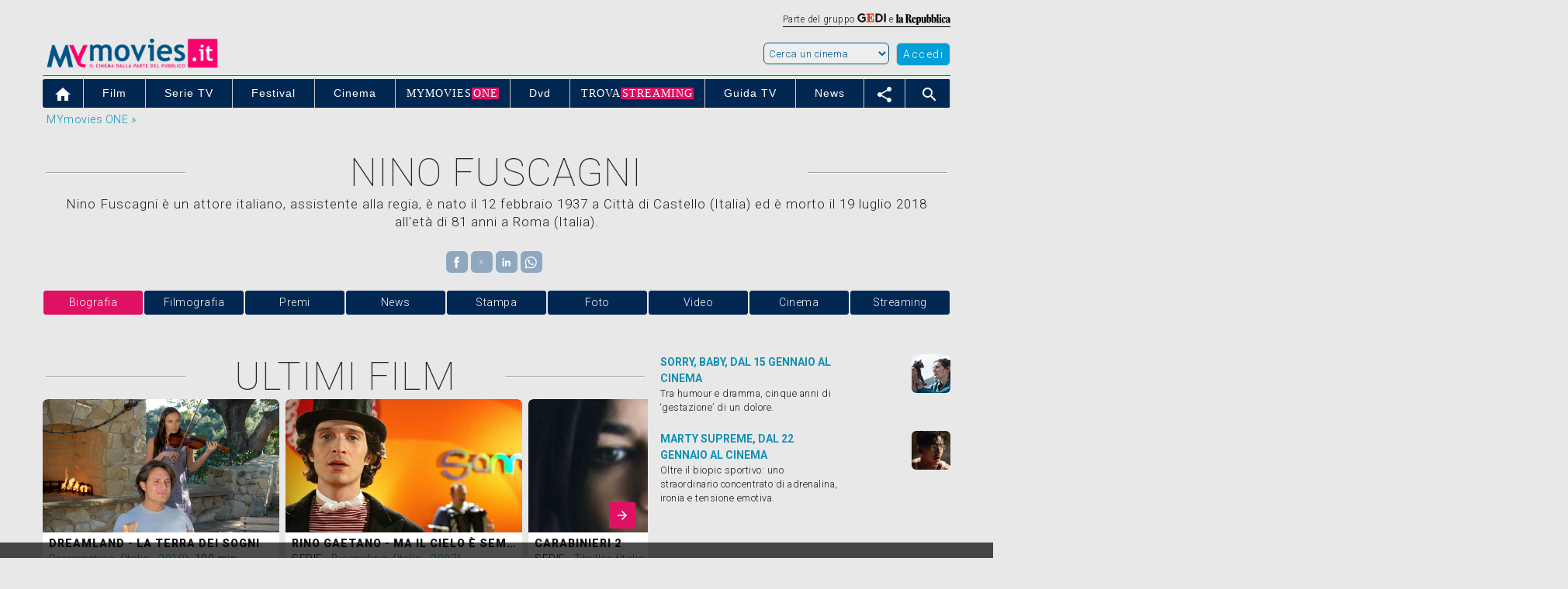

--- FILE ---
content_type: text/html; charset=UTF-8
request_url: https://www.mymovies.it/persone/nino-fuscagni/3511/
body_size: 48191
content:
<script type="text/javascript">
  var newURL = window.location.host;
  if (newURL.indexOf("mymovies") == -1 && newURL.indexOf("repubblica") == -1 && newURL.indexOf("ansa") == -1) {
    window.location.href = 'https://goo.gl/7sfrRt';
  }
</script>




<script>
			var var_carica_taboola = true;
		</script>
<!DOCTYPE html PUBLIC "-//W3C//DTD XHTML 1.0 Transitional//EN" "http://www.w3.org/TR/xhtml1/DTD/xhtml1-transitional.dtd">
<html xmlns="http://www.w3.org/1999/xhtml"  lang="it">
<head>
    <meta charset="utf-8"/>
    <meta http-equiv="X-UA-Compatible" content="IE=edge" />
    <title>Nino Fuscagni biografia | MYmovies.it</title>
    <meta name="description" content="Nino FuscagniCittà di Castello (Italia) Roma (Italia). Biografia, filmografia, premi, trailer, news e rassegna stampa."/>
    <meta name="keywords" content="Nino Fuscagni, film, premi, news, gossip, critica, trailer, locandina, durata, dvd"/>
    <meta name="robots" content="max-snippet:-1, max-image-preview:large, max-video-preview:-1"/>
    <meta name="author" content="MYmovies.it"/>
    <meta name="viewport" content="width=device-width,minimum-scale=1,initial-scale=1">
    <meta property="og:title" content="Nino Fuscagni" />
    <meta property="og:type" content="movie" />
    <meta property="og:url" content="https://www.mymovies.it/persone/nino-fuscagni/3511/" />
    <meta property="og:site_name" content="MYmovies.it" />
    <meta property="og:description" content="Nino FuscagniCittà di Castello (Italia) Roma (Italia). Biografia, filmografia, premi, trailer, news e rassegna stampa." />
    <meta property="og:image" content="" />
    <link rel="canonical" href="https://www.mymovies.it/persone/nino-fuscagni/3511/" />
    <script language="JavaScript" type="text/JavaScript" src="https://ajax.googleapis.com/ajax/libs/jquery/1.11.3/jquery.min.js"></script>
    <script type="text/javascript" src="https://pad.mymovies.it/v12/script/jquery.textfit.js?ver=6"></script>

    <script type="text/javascript" charset="utf-8">
    function getCookie(nome) {
      var nome = nome + "=";
      var cookies = document.cookie.split(';');

      for(var i = 0; i < cookies.length; i++) {
        var c = cookies[i].trim();

        if (c.indexOf(nome) == 0) 
          return c.substring(nome.length, c.length);  
      }
    }

    function GetMappa(sala, film) {
        var x = document.getElementById("mappa_" + sala + "_" + film);
        if (x.style.display === "none") {
            var altezza = 450;
                        document.getElementById("mappa_" + sala + "_" + film).innerHTML = "<p style=\"text-align:center;\"><br />Caricamento in corso...<br /><br /></p>";
            var xmlhttp = new XMLHttpRequest();
            xmlhttp.onreadystatechange = function() {
                if (this.readyState == 4 && this.status == 200) {
                    document.getElementById("mappa_" + sala + "_" + film).innerHTML = this.responseText;
                    eval(document.getElementById("mappa_" + sala + "_" + film).getElementsByTagName("script")[0].innerHTML);
                }
            };
            xmlhttp.open("GET", "//www.mymovies.it/ajax/mappe/mappa.asp?sala=" + sala + "&film=" + film + "&altezza=" + altezza, true);
            xmlhttp.send();
            x.style.display = "block";
        } else {
            x.style.display = "none";
        }
    }

    function ToggleElement(elemento) {
        var x = document.getElementById(elemento);
        if (x.style.display === "none") {
            x.style.display = "block";
        } else {
            x.style.display = "none";
        }
    }

    function CustomScrollTo(id) {
        var etop = $('#' + id).offset().top;
        $('html, body').animate({
        scrollTop: etop
        }, 1000);
    }
</script>


<!-- TAG MANAGER E INMOBI VERSIONE LUGLIO 2025   -   INIZIO-->
 
  <!-- 1. Imposta il dataLayer -->
  <script>
  window.dataLayer = window.dataLayer || [];
  function gtag(){dataLayer.push(arguments);}

  // 2. Default: tutto negato
  gtag('consent', 'default', {
      'ad_storage': 'denied',
      'analytics_storage': 'denied',
      'ad_user_data': 'denied',
      'ad_personalization': 'denied',
      'functionality_storage': 'denied',
      'personalization_storage': 'denied',
      'security_storage': 'denied',
      'wait_for_update': 500
  });
  </script>


      <!-- InMobi Choice. Consent Manager Tag v3.0 (for TCF 2.2) -->
    <script type="text/javascript" async=true>
    (function() {
    var host = 'www.mymovies.it';
    var element = document.createElement('script');
    var firstScript = document.getElementsByTagName('script')[0];
    var url = 'https://cmp.inmobi.com'
        .concat('/choice/', 'UM1EZpFAA06wW', '/', host, '/choice.js?tag_version=V3');
    var uspTries = 0;
    var uspTriesLimit = 3;
    element.async = true;
    element.type = 'text/javascript';
    element.src = url;

    firstScript.parentNode.insertBefore(element, firstScript);

    function makeStub() {
        var TCF_LOCATOR_NAME = '__tcfapiLocator';
        var queue = [];
        var win = window;
        var cmpFrame;

        function addFrame() {
        var doc = win.document;
        var otherCMP = !!(win.frames[TCF_LOCATOR_NAME]);

        if (!otherCMP) {
            if (doc.body) {
            var iframe = doc.createElement('iframe');

            iframe.style.cssText = 'display:none';
            iframe.name = TCF_LOCATOR_NAME;
            doc.body.appendChild(iframe);
            } else {
            setTimeout(addFrame, 5);
            }
        }
        return !otherCMP;
        }

        function tcfAPIHandler() {
        var gdprApplies;
        var args = arguments;

        if (!args.length) {
            return queue;
        } else if (args[0] === 'setGdprApplies') {
            if (
            args.length > 3 &&
            args[2] === 2 &&
            typeof args[3] === 'boolean'
            ) {
            gdprApplies = args[3];
            if (typeof args[2] === 'function') {
                args[2]('set', true);
            }
            }
        } else if (args[0] === 'ping') {
            var retr = {
            gdprApplies: gdprApplies,
            cmpLoaded: false,
            cmpStatus: 'stub'
            };

            if (typeof args[2] === 'function') {
            args[2](retr);
            }
        } else {
            if(args[0] === 'init' && typeof args[3] === 'object') {
            args[3] = Object.assign(args[3], { tag_version: 'V3' });
            }
            queue.push(args);
        }
        }

        function postMessageEventHandler(event) {
        var msgIsString = typeof event.data === 'string';
        var json = {};

        try {
            if (msgIsString) {
            json = JSON.parse(event.data);
            } else {
            json = event.data;
            }
        } catch (ignore) {}

        var payload = json.__tcfapiCall;

        if (payload) {
            window.__tcfapi(
            payload.command,
            payload.version,
            function(retValue, success) {
                var returnMsg = {
                __tcfapiReturn: {
                    returnValue: retValue,
                    success: success,
                    callId: payload.callId
                }
                };
                if (msgIsString) {
                returnMsg = JSON.stringify(returnMsg);
                }
                if (event && event.source && event.source.postMessage) {
                event.source.postMessage(returnMsg, '*');
                }
            },
            payload.parameter
            );
        }
        }

        while (win) {
        try {
            if (win.frames[TCF_LOCATOR_NAME]) {
            cmpFrame = win;
            break;
            }
        } catch (ignore) {}

        if (win === window.top) {
            break;
        }
        win = win.parent;
        }
        if (!cmpFrame) {
        addFrame();
        win.__tcfapi = tcfAPIHandler;
        win.addEventListener('message', postMessageEventHandler, false);
        }
    };

    makeStub();

    function makeGppStub() {
        const CMP_ID = 10;
        const SUPPORTED_APIS = [
        '2:tcfeuv2',
        '6:uspv1',
        '7:usnatv1',
        '8:usca',
        '9:usvav1',
        '10:uscov1',
        '11:usutv1',
        '12:usctv1'
        ];

        window.__gpp_addFrame = function (n) {
        if (!window.frames[n]) {
            if (document.body) {
            var i = document.createElement("iframe");
            i.style.cssText = "display:none";
            i.name = n;
            document.body.appendChild(i);
            } else {
            window.setTimeout(window.__gpp_addFrame, 10, n);
            }
        }
        };
        window.__gpp_stub = function () {
        var b = arguments;
        __gpp.queue = __gpp.queue || [];
        __gpp.events = __gpp.events || [];

        if (!b.length || (b.length == 1 && b[0] == "queue")) {
            return __gpp.queue;
        }

        if (b.length == 1 && b[0] == "events") {
            return __gpp.events;
        }

        var cmd = b[0];
        var clb = b.length > 1 ? b[1] : null;
        var par = b.length > 2 ? b[2] : null;
        if (cmd === "ping") {
            clb(
            {
                gppVersion: "1.1", // must be “Version.Subversion”, current: “1.1”
                cmpStatus: "stub", // possible values: stub, loading, loaded, error
                cmpDisplayStatus: "hidden", // possible values: hidden, visible, disabled
                signalStatus: "not ready", // possible values: not ready, ready
                supportedAPIs: SUPPORTED_APIS, // list of supported APIs
                cmpId: CMP_ID, // IAB assigned CMP ID, may be 0 during stub/loading
                sectionList: [],
                applicableSections: [-1],
                gppString: "",
                parsedSections: {},
            },
            true
            );
        } else if (cmd === "addEventListener") {
            if (!("lastId" in __gpp)) {
            __gpp.lastId = 0;
            }
            __gpp.lastId++;
            var lnr = __gpp.lastId;
            __gpp.events.push({
            id: lnr,
            callback: clb,
            parameter: par,
            });
            clb(
            {
                eventName: "listenerRegistered",
                listenerId: lnr, // Registered ID of the listener
                data: true, // positive signal
                pingData: {
                gppVersion: "1.1", // must be “Version.Subversion”, current: “1.1”
                cmpStatus: "stub", // possible values: stub, loading, loaded, error
                cmpDisplayStatus: "hidden", // possible values: hidden, visible, disabled
                signalStatus: "not ready", // possible values: not ready, ready
                supportedAPIs: SUPPORTED_APIS, // list of supported APIs
                cmpId: CMP_ID, // list of supported APIs
                sectionList: [],
                applicableSections: [-1],
                gppString: "",
                parsedSections: {},
                },
            },
            true
            );
        } else if (cmd === "removeEventListener") {
            var success = false;
            for (var i = 0; i < __gpp.events.length; i++) {
            if (__gpp.events[i].id == par) {
                __gpp.events.splice(i, 1);
                success = true;
                break;
            }
            }
            clb(
            {
                eventName: "listenerRemoved",
                listenerId: par, // Registered ID of the listener
                data: success, // status info
                pingData: {
                gppVersion: "1.1", // must be “Version.Subversion”, current: “1.1”
                cmpStatus: "stub", // possible values: stub, loading, loaded, error
                cmpDisplayStatus: "hidden", // possible values: hidden, visible, disabled
                signalStatus: "not ready", // possible values: not ready, ready
                supportedAPIs: SUPPORTED_APIS, // list of supported APIs
                cmpId: CMP_ID, // CMP ID
                sectionList: [],
                applicableSections: [-1],
                gppString: "",
                parsedSections: {},
                },
            },
            true
            );
        } else if (cmd === "hasSection") {
            clb(false, true);
        } else if (cmd === "getSection" || cmd === "getField") {
            clb(null, true);
        }
        //queue all other commands
        else {
            __gpp.queue.push([].slice.apply(b));
        }
        };
        window.__gpp_msghandler = function (event) {
        var msgIsString = typeof event.data === "string";
        try {
            var json = msgIsString ? JSON.parse(event.data) : event.data;
        } catch (e) {
            var json = null;
        }
        if (typeof json === "object" && json !== null && "__gppCall" in json) {
            var i = json.__gppCall;
            window.__gpp(
            i.command,
            function (retValue, success) {
                var returnMsg = {
                __gppReturn: {
                    returnValue: retValue,
                    success: success,
                    callId: i.callId,
                },
                };
                event.source.postMessage(msgIsString ? JSON.stringify(returnMsg) : returnMsg, "*");
            },
            "parameter" in i ? i.parameter : null,
            "version" in i ? i.version : "1.1"
            );
        }
        };
        if (!("__gpp" in window) || typeof window.__gpp !== "function") {
        window.__gpp = window.__gpp_stub;
        window.addEventListener("message", window.__gpp_msghandler, false);
        window.__gpp_addFrame("__gppLocator");
        }
    };

    makeGppStub();

    var uspStubFunction = function() {
        var arg = arguments;
        if (typeof window.__uspapi !== uspStubFunction) {
        setTimeout(function() {
            if (typeof window.__uspapi !== 'undefined') {
            window.__uspapi.apply(window.__uspapi, arg);
            }
        }, 500);
        }
    };

    var checkIfUspIsReady = function() {
        uspTries++;
        if (window.__uspapi === uspStubFunction && uspTries < uspTriesLimit) {
        console.warn('USP is not accessible');
        } else {
        clearInterval(uspInterval);
        }
    };

    if (typeof window.__uspapi === 'undefined') {
        window.__uspapi = uspStubFunction;
        var uspInterval = setInterval(checkIfUspIsReady, 6000);
    }
    })();
    </script>
    <!-- End InMobi Choice. Consent Manager Tag v3.0 (for TCF 2.2) -->


<script type="text/javascript" async=true>
    // LISTENER MANZONI 
    window.__tcfapi('addEventListener', 2, function(tcData,listenerSuccess) {
        if (listenerSuccess) {
            // check the eventstatus
            if (tcData.eventStatus === 'useractioncomplete' ||
                tcData.eventStatus === 'tcloaded') 
            {
                console.log('Do IAB Vendors Actions Here');

                // erogazione no consenso technical ads e limited ads 2.0
                if (((tcData.purpose.consents[1] === false) || (tcData.purpose.consents[1] === undefined)) &&
                    ((tcData.purpose.consents[2] === false) || (tcData.purpose.consents[2] === undefined)) &&
                    ((tcData.purpose.consents[3] === false) || (tcData.purpose.consents[3] === undefined)) &&
                    ((tcData.purpose.consents[4] === false) || (tcData.purpose.consents[4] === undefined)) &&
                    ((tcData.purpose.consents[7] === false) || (tcData.purpose.consents[7] === undefined)) &&
                    ((tcData.purpose.consents[9] === false) || (tcData.purpose.consents[9] === undefined)) &&	
                    ((tcData.purpose.consents[10] === false) || (tcData.purpose.consents[10] === undefined)))			
                {
                    console.log('erogazione ridotta');
                    MNZ_advReady('noconsent');			
                }
                // erogazione all consent
                else if ((tcData.purpose.consents[1] === true) &&
                    (tcData.purpose.consents[2] === true) &&
                    (tcData.purpose.consents[3] === true) &&
                    (tcData.purpose.consents[4] === true) &&
                    (tcData.purpose.consents[7] === true) &&
                    (tcData.purpose.consents[9] === true) &&	
                    (tcData.purpose.consents[10] === true))
                {	
                    MNZ_fireOneplusx();
                    setTimeout(function(){ MNZ_advReady('ok')}, 500);
                    console.log('Do with dmp');
                }
                // erogazione basic - parziale consent
                else if ((tcData.purpose.consents[1] === true)  && 
                        ((tcData.purpose.consents[3] === false) || (tcData.purpose.consents[3] === undefined)) &&						
                        ((tcData.purpose.consents[4] === false) || (tcData.purpose.consents[4] === undefined)))			
                {
                    console.log('Do without dmp');
                    MNZ_advReady('notok');
                }
                // parziale - si rientra nel caso limited ads 2.0
                else if (((tcData.purpose.consents[1] === false) || (tcData.purpose.consents[1] === undefined)) && 
                        ((tcData.purpose.consents[3] === false) || (tcData.purpose.consents[3] === undefined)) &&						
                        ((tcData.purpose.consents[4] === false) || (tcData.purpose.consents[4] === undefined)))	
                {
                    console.log('erogazione ridotta');
                    MNZ_advReady('noconsent');	
                }
                // caso non gestiti na
                else
                {	//console.log('erogazione ridotta');
                    //MNZ_advReady('notapplicable');
                    //autopromo - start
                    document.getElementById("testata_dinamica").innerHTML = '<a href="https://www.mymovies.it/one/scopri/?ref=mmit" target="_top"><img src="https://pad.mymovies.it/streaming-rassegne/one/adv/dinamic/masthead-5.jpg" alt="Scopri MYmovies ONE" style="width:970px; height:auto;"></a>';
                    // autopromo - end				
                }	
            }
        }
    });
</script>
<!-- Google Tag Manager -->
  <script>
  (function(w,d,s,l,i){w[l]=w[l]||[];
  w[l].push({'gtm.start': new Date().getTime(), event:'gtm.js'});
  var f=d.getElementsByTagName(s)[0],
  j=d.createElement(s), dl=l!='dataLayer'?'&l='+l:'';
  j.async=true; j.src='https://www.googletagmanager.com/gtm.js?id='+i+dl;
  f.parentNode.insertBefore(j,f);
  })(window,document,'script','dataLayer','GTM-TVXMLFT');
  </script>
  <!-- End Google Tag Manager -->

<!-- TAG MANAGER E INMOBI VERSIONE LUGLIO 2025   -   FINE -->



<!-- Global site tag (gtag.js) - Google Analytics -->
<script async src="https://www.googletagmanager.com/gtag/js?id=UA-259522-1"></script>
<script>
window.dataLayer = window.dataLayer || [];
function gtag(){dataLayer.push(arguments);}
gtag('js', new Date());
gtag('config', 'UA-259522-1');
</script>

<!-- Google tag (gtag.js) -->
<script async src="https://www.googletagmanager.com/gtag/js?id=G-17X69WFW5L"></script>
<script>
window.dataLayer = window.dataLayer || [];
function gtag(){dataLayer.push(arguments);}
gtag('js', new Date());
gtag('config', 'G-17X69WFW5L');
</script>

<!-- GetResponse Analytics -->
<script type="text/javascript">
      
(function(m, o, n, t, e, r, _){
    m['__GetResponseAnalyticsObject'] = e;m[e] = m[e] || function() {(m[e].q = m[e].q || []).push(arguments)};
    r = o.createElement(n);_ = o.getElementsByTagName(n)[0];r.async = 1;r.src = t;r.setAttribute('crossorigin', 'use-credentials');_.parentNode .insertBefore(r, _);
})(window, document, 'script', 'https://newsletter.mymovies.it/script/4322fd30-3d53-4fca-93d6-f0456df83a9c/ga.js', 'GrTracking');


</script>
<!-- End GetResponse Analytics -->


<script async src="https://cdn.ampproject.org/v0.js"></script>
<script async custom-element="amp-sidebar" src="https://cdn.ampproject.org/v0/amp-sidebar-0.1.js"></script>
<script async custom-element="amp-bind" src="https://cdn.ampproject.org/v0/amp-bind-0.1.js"></script>
<script async custom-element="amp-access" src="https://cdn.ampproject.org/v0/amp-access-0.1.js"></script>
<script async custom-element="amp-analytics" src="https://cdn.ampproject.org/v0/amp-analytics-0.1.js"></script>
<script async custom-template="amp-mustache" src="https://cdn.ampproject.org/v0/amp-mustache-0.2.js"></script>
<script async custom-element="amp-social-share" src="https://cdn.ampproject.org/v0/amp-social-share-0.1.js"></script>
<script async custom-element="amp-form" src="https://cdn.ampproject.org/v0/amp-form-0.1.js"></script>
<script async custom-element="amp-video" src="https://cdn.ampproject.org/v0/amp-video-0.1.js"></script>
<script async custom-element="amp-list" src="https://cdn.ampproject.org/v0/amp-list-0.1.js"></script>
<script async custom-element="amp-accordion" src="https://cdn.ampproject.org/v0/amp-accordion-0.1.js"></script>

<style amp-boilerplate>body{-webkit-animation:-amp-start 8s steps(1,end) 0s 1 normal both;-moz-animation:-amp-start 8s steps(1,end) 0s 1 normal both;-ms-animation:-amp-start 8s steps(1,end) 0s 1 normal both;animation:-amp-start 8s steps(1,end) 0s 1 normal both}@-webkit-keyframes -amp-start{from{visibility:hidden}to{visibility:visible}}@-moz-keyframes -amp-start{from{visibility:hidden}to{visibility:visible}}@-ms-keyframes -amp-start{from{visibility:hidden}to{visibility:visible}}@-o-keyframes -amp-start{from{visibility:hidden}to{visibility:visible}}@keyframes -amp-start{from{visibility:hidden}to{visibility:visible}}</style><noscript><style amp-boilerplate>body{-webkit-animation:none;-moz-animation:none;-ms-animation:none;animation:none}</style></noscript>
<link href='https://fonts.googleapis.com/css?family=Reenie+Beanie|Roboto:500,900,100,300,700,400|Material+Icons' rel='stylesheet'>
<link rel="shortcut icon" href="https://pad.mymovies.it/v12/img/m_blu.png" type="image/x-icon" />

<style amp-custom>
*{-webkit-box-sizing:border-box;-moz-box-sizing:border-box;box-sizing:border-box}
html{-ms-text-size-adjust:100%;-webkit-text-size-adjust:100%;overflow-x:hidden}body{margin:0}
a{background-color:transparent}
a:active,a:hover{outline:0}abbr[title]{border-bottom:1px dotted}
b,strong,optgroup{font-weight:bold}
small{font-size:80%}
img{border:0}
hr{-moz-box-sizing:content-box;box-sizing:content-box}
code,kbd,pre,samp{font-family:monospace,monospace;font-size:1em}
button,input,optgroup,select,textarea{color:inherit;font:inherit;margin:0}
button{overflow:visible}button,select{text-transform:none}

button,html input[type=button],input[type=reset],input[type=submit]{-webkit-appearance:button;cursor:pointer}
button[disabled],html input[disabled]{cursor:default}
button::-moz-focus-inner,input::-moz-focus-inner{border:0;padding:0}
input[type=checkbox],input[type=radio]{padding:0}
input[type=number]::-webkit-inner-spin-button,input[type=number]::-webkit-outer-spin-button{height:auto}
input[type=search]{box-sizing:content-box;-webkit-appearance:textfield;-moz-box-sizing:content-box;-webkit-box-sizing:content-box}
input[type=search]::-webkit-search-cancel-button,input[type=search]::-webkit-search-decoration{-webkit-appearance:none}
html,body{font-family:Verdana,sans-serif;font-size:15px;line-height:1.5}

amp-img.contain img {object-fit: cover;}

.qc-cmp2-persistent-link {color: #ffffff !important;}
.qc-cmp2-persistent-link a {color: #ffffff !important;}

.img-thumbnail {display: inline-block; max-width: 100%; height: auto; padding: 4px; line-height: 1.42857143; background-color: #fff; border: 1px solid #ddd; border-radius: 4px;}
.mm-img-news{float:left; margin: 0px 10px 10px 0px; width:100px; height: 140px;}

.titolo,h1{text-transform: uppercase;}
h2,h3,h4,h5,h6,.mm-slim,.mm-wide{font-family:"Segoe UI",Arial,sans-serif}
h2,h3{font-size:24px}h4{font-size:20px}h5{font-size:18px}h6{font-size:16px}
.mm-serif{font-family:"Times New Roman",Times,serif}
h2,h3,h4,h5,h6{font-weight:400;margin:10px 0}
.mm-wide{letter-spacing:4px}
h2 a,h3 a,h4 a,h5 a,h6 a{font-weight:inherit}
hr{height:0;border:0;border-top:1px solid #eee;margin:20px 0}
a:link {text-decoration: none; color: #1290b4}
a:visited {text-decoration: none; color: #1290b4}
a:hover {text-decoration: none; color: #1290b4; text-decoration: none;}

a{color:inherit}
p{margin: 0px; padding:0px;}
table{border-collapse:collapse;border-spacing:0;width:100%;display:table}
table,th,td{border:none}

.img-rounded {border-radius: 6px;}

.schedine-film-azioni{width: 175px; height: 1px;}
.schedine_link {color: #363636;}
.schedine_link:visited {text-decoration: none; color: #363636;}
.schedine_link:link {text-decoration: none; color: #363636;}
.schedine_link:hover {text-decoration: none; color: #009fd9;}
.schedine_link_no {color: #363636;}
.schedine_sez {font-family:  Reenie Beanie; font-size:200%}
.schedine_sez_new {font-family: "Helvetica Neue", Roboto, Helvetica, Arial, sans-serif; text-align:center; padding: 0px 4px 0px 4px; font-weight: bold;}
.schedine_tit {font-weight:800; font-size:150%; margin-top:-1px; line-height: 24px;}

.valign-top {vertical-align:top;}

.mm-overflow-hidden {overflow: hidden;}
.mm-blocco-social {width: 98px;}
.mm-blocco-stelle {width: 150px;}
.mm-blocco-social-btn {width: 28px; height: 28px; padding-top: 4px; text-align: center;}
.pull-right {float: right;}
.pull-left {float: left;}

.mm-fluid{max-width:100%;height:auto}

.mm-tasto-menu-mobile {float: left; cursor: pointer; font-size: 25px; margin-right: 10px;}
.mm-tasto-close-sidebar {top: 15px; left: 190px; cursor: pointer;}
.mm-tasto-close-sidebar-260 {top: 15px; left: 230px; cursor: pointer;}

.mm-sidebar-level1{padding-left: 20px; padding-right: 5px; border.bottom:1px #ffffff solid; background-color:#012853; font-size: 20px;}
.mm-sidebar-level2{padding-right: 5px; border:0px; font-size: 15px;}
.no-bullet{list-style-type: none; padding-left: 0; margin-left: 0; color: #000000;}

.mm-combo{font-size: 90%; letter-spacing: 1.5px; height: 25px; border-color:#737373;}
.btn-share{width:28px;height:28px;padding-top:4px;}
.mymonetro-table{width:280px;}
.mymonetro{width:90px;height:100px;overflow:hidden;margin-top:-10px;}
.mymonetro-label{height:15px;overflow:hidden;}

.mm-bottone-piu-pre-container {width:110px; float:right}
.mm-bottone-piu-container {width:55px; height:55px; position:fixed; bottom:50px; border: solid 3px #ffffff; padding-top:5px; z-index:1000; right:20px;}
.mm-bottone-piu-cinema-container {width:35px; height:35px; position:fixed; bottom:40px; border: solid 3px #ffffff; padding-top:5px; z-index:1000; right:90px;}
.mm-bottone-piu-generale-container {width:155px; height:30px; position:fixed; bottom:150px; z-index:1000; right:20px; background-color: rgba(0,0,0,0.8); color: #ffffff;}

.mm-menu-menu {position:fixed; bottom:30px; z-index:1000; right:20px;}
.mm-menu-plus {position:fixed; bottom:40px; z-index:1000; right:105px;}
.mm-menu-generale {position:fixed; bottom:95px; z-index:1000; right:75px;}

.etichetta_boxoffice {position:absolute; top:10px; padding-left:25px; padding-right:5px; background-color:#ffb400; color:#ffffff; font-weight:400; font-size:200%}

/* manzoni - start */
#leaderboard {display:block; padding-bottom:1px; width:100%; background-position:center top; background-repeat:no-repeat; background-color:#e8e8e8; text-align:center;}
#testata_dinamica {top:0px; margin-left:auto; margin-right:auto; left:0px; width:100%; overflow:visible; text-align:center;}
#testata_dinamica_chanel {top:0px; margin-left:auto; margin-right:auto; left:0px; width:100%; overflow:visible; text-align:center;}
.vetrina_testo{width:250px;float:left;}
/* manzoni - end */

.mm-table td,.mm-table th {padding:6px 8px;display:table-cell;text-align:left;}
.mm-table th:first-child,.mm-table td:first-child {padding-left:10px;}
.mm-btn {border:none;display:inline-block;outline:0;padding:2px 12px 4px 12px;letter-spacing:1.5px;vertical-align:middle;overflow:hidden;text-decoration:none;color:#fff;background-color:#000;text-align:center;cursor:pointer;white-space:nowrap}
.mm-btn.mm-disabled *,.mm-btn-block.mm-disabled,.mm-btn-floating.mm-disabled *,.mm-btn:disabled *,.mm-btn-floating:disabled *{pointer-events:none}
.mm-btn.mm-disabled:hover,.mm-btn-block.mm-disabled:hover,.mm-btn:disabled:hover,.mm-btn-floating.mm-disabled:hover,.mm-btn-floating:disabled:hover,
.mm-btn-floating-large.mm-disabled:hover,.mm-btn-floating-large:disabled:hover{box-shadow:none}
.mm-btn:hover,.mm-btn-block:hover,.mm-btn-floating:hover,.mm-btn-floating-large:hover{box-shadow:0 0 0 0 rgba(0,0,0,0.2),0 0 0 0 rgba(0,0,0,0.19)}
.mm-btn-block{width:100%}
.mm-btn,.mm-btn-floating,.mm-btn-floating-large,.mm-closenav,.mm-opennav{-webkit-touch-callout:none;-webkit-user-select:none;-khtml-user-select:none;-moz-user-select:none;-ms-user-select:none;user-select:none}   
.mm-btn-floating,.mm-btn-floating-large{display:inline-block;text-align:center;color:#fff;background-color:#000;position:relative;overflow:hidden;z-index:1;padding:0;border-radius:50%;cursor:pointer;font-size:24px}
.mm-btn-nocursor {cursor: default;}

.mm-image,.mm-tooltip,.mm-display-container{position:relative}
img.mm-image,.mm-image img{max-width:100%;height:auto}
.mm-image .mm-title{position:absolute;bottom:8px;left:16px;color:#fff;font-size:20px}

ul.mm-ul{list-style-type:none;padding:0;margin:0;}
ul.mm-ul li{padding:6px 2px 6px 16px;border-bottom:1px solid #ddd}
ul.mm-ul li:last-child{border-bottom:none}
ul.mm-ul-foot {list-style-type:none;padding:0;margin:0}
ul.mm-ul-foot li{padding:4px 2px 6px 2px; border-bottom:solid 1px #ffffff}
ul.mm-ul-foot li:last-child{border-bottom:none}
ul.mm-ul-foot li:first-child{border-bottom:none}
ul.mm-ul-foot li a{color:#009fd9;}
ul.mm-ul-foot li a:visited{color:#009fd9;}
ul.mm-ul-foot li a:hover{color:#de1163;}

.mm-navbar{font-family:Arial;}
.mm-navbar{list-style-type:none;margin:0;padding:0;overflow:hidden}
.mm-navbar li{}
.mm-navbar li a{display:block;padding:8px 14px}
.mm-navbar li a:hover{color:#ffffff;}
.mm-navbar-bc:hover{background-color:#de1163}
.mm-navbar-bc-netflix li a:hover{background-color:#f1f1f1}
.mm-navbar .mm-dropdown-hover,.mm-navbar .mm-dropdown-click{position:static}
.mm-navbar .mm-dropdown-hover:hover,.mm-navbar .mm-dropdown-click:hover{background-color:#009fd9;color:#ffffff}
.mm-navbar a,.mm-topnav a,.mm-sidenav a,.mm-dropnav a,.mm-dropdown-content a,.mm-accordion-content a{text-decoration:none}
.mm-navbar .mm-opennav .mm-right{float:right}
.mm-dropdown-hover a{border-bottom:0}
.mm-imm-frasi-canvas {width: 50px; height: 50px; overflow: hidden}
.mm-imm-frasi-position {margin-top: -10px; margin-left: -20px}

.main-menu-rapidi {
	display: flex;
	display: -webkit-flex;
	padding-inline-start: 0px;
	margin-top:0px;
			flex-direction: row;
		-webkit-flex-direction: row;
		}
.menu-link-rapidi {
	color: #de1163;
	display: block;
	padding: 5;
}
.menu-link-rapidi a {
	color: #de1163;
}
.menu-link-rapidi:visited {
	color: #de1163;
}
.menu-link-rapidi:hover {
	background-color: #de1163;
	color: #fff;
}
.menu-item-rapidi {
	list-style: none;
	margin-right:10px;
}

.mm-dropdown-hover:hover,.mm-sidenav .mm-dropdown-hover:first-child,.mm-sidenav .mm-dropdown-click:hover{background-color:#ccc;color:#000}
.mm-sidenav .mm-dropdown-hover,.mm-sidenav .mm-dropdown-click {width:100%}.mm-sidenav .mm-dropdown-hover .mm-dropdown-content,.mm-sidenav .mm-dropdown-click .mm-dropdown-content{min-width:100%}

.mm-dropnav{background-color:#fff}
.mm-dropnav a:hover{text-decoration:underline}


.mm-pagination{display:inline-block;padding:0;margin:0}
.mm-pagination li{display:inline}
.mm-pagination li a{text-decoration:none;color:#000;float:left;padding:8px 16px}
.mm-pagination li a:hover,.mm-pagination li a:focus{background-color:#ccc}


.mm-input{padding:8px;display:block;border:none;border-bottom:1px solid #808080;width:100%}
.mm-label{color:#009688}
.mm-input:not(:valid)~.mm-validate{color:#de0000}
.mm-select{padding:4px 0;width:100%;color:#000;border:1px solid transparent;border-bottom:1px solid #009688}
.mm-select select:focus{color:#000;border:1px solid #009688}.mm-select option[disabled]{color:#009688}
.mm-dropdown-click,.mm-dropdown-hover{position:relative;display:inline-block;cursor:pointer}
.mm-dropdown-hover:hover .mm-dropdown-content{display:block; z-index:999; margin-top: -2px}
.mm-dropdown-content{cursor:auto;color:#000;background-color:#fff;display:none;position:absolute;min-width:234px;margin:0;padding:0;letter-spacing: .5px; -webkit-border-radius:0px 6px 6px 6px; -moz-border-radius:0px 6px 6px 6px; border-radius:0px 6px 6px 6px; text-align: left;}
.mm-dropdown-content a{padding:6px 8px;display:block}
.mm-dropdown-content a:hover{background-color:#009fd9; color: #ffffff;}
.mm-dropdown-content a:hover:first-child{-webkit-border-radius:0px 6px 0px 0px; -moz-border-radius:0px 6px 0px 0px; border-radius:0px 6px 0px 0px;}
.mm-dropdown-content a:hover:last-child{-webkit-border-radius:0px 0px 6px 6px; -moz-border-radius:0px 0px 6px 6px; border-radius:0px 0px 6px 6px;}
.mm-dropdown-content a:hover .badge-menu2{background-color:#ffffff; color: #009fd9}
.mm-dropdown-content-last {margin-left: -180px}

.mm-letter-spacing-2{letter-spacing: 2px}
.mm-letter-spacing{letter-spacing: 1px}
.mm-accordion {width:100%;cursor:pointer}
.mm-accordion-content{cursor:auto;display:none;position:relative;width:100%;margin:0;padding:0}
.mm-accordion-content a{padding:6px 16px;display:block}
.mm-accordion-content a:hover{background-color:#ccc}

input[type=checkbox].mm-check,input[type=radio].mm-radio{width:24px;height:24px;position:relative;top:6px}
input[type=checkbox].mm-check:checked+.mm-validate,input[type=radio].mm-radio:checked+.mm-validate{color:#009688} 
input[type=checkbox].mm-check:disabled+.mm-validate,input[type=radio].mm-radio:disabled+.mm-validate{color:#aaa}

.mm-container:after,.mm-row:after,.mm-row-padding:after,.mm-topnav:after,.mm-clear:after,.mm-btn-group:before,.mm-btn-group:after
{content:"";display:table;clear:both}
.mm-col,.mm-half,.mm-third,.mm-twothird,.mm-threequarter,.mm-quarter{float:left;width:100%}
.mm-col.xs-1{width:8.33333%}
.mm-col.xs-2{width:16.66666%}
.mm-col.xs-3{width:24.99999%}
.mm-col.xs-4{width:33.33333%}
.mm-col.xs-5{width:41.66666%}
.mm-col.xs-6{width:49.99999%}
.mm-col.xs-7{width:58.33333%}
.mm-col.xs-8{width:66.66666%}
.mm-col.xs-9{width:74.99999%}
.mm-col.xs-10{width:83.33333%}
.mm-col.xs-11{width:91.66666%}
.mm-col.xs-12,.mm-half,.mm-third,.mm-twothird,.mm-threequarter,.mm-quarter{width:99.99999%}

@media only screen and (min-width:768px)
{
.mm-col.sm-1{width:8.33333%}
.mm-col.sm-2{width:16.66666%}
.mm-col.sm-3,.mm-quarter{width:24.99999%}
.mm-col.sm-4,.mm-third{width:33.33333%}
.mm-col.sm-5{width:41.66666%}
.mm-col.sm-6,.mm-half{width:49.99999%}
.mm-col.sm-7{width:58.33333%}
.mm-col.sm-8,.mm-twothird{width:66.66666%}
.mm-col.sm-9,.mm-threequarter{width:74.99999%}
.mm-col.sm-10{width:83.33333%}
.mm-col.sm-11{width:91.66666%}
.mm-col.sm-12{width:99.99999%}
}


@media only screen and (min-width:992px)
{
.mm-col.md-1{width:8.33333%}
.mm-col.md-2{width:16.66666%}
.mm-col.md-3,.mm-quarter{width:24.99999%}
.mm-col.md-4,.mm-third{width:33.33333%}
.mm-col.md-5{width:41.66666%}
.mm-col.md-6,.mm-half{width:49.99999%}
.mm-col.md-7{width:58.33333%}
.mm-col.md-8,.mm-twothird{width:66.66666%}
.mm-col.md-9,.mm-threequarter{width:74.99999%}
.mm-col.md-10{width:83.33333%}
.mm-col.md-11{width:91.66666%}
.mm-col.md-12{width:99.99999%}
}

@media only screen and (min-width:1200px)
{
.mm-col.lg-1{width:8.33333%}
.mm-col.lg-2{width:16.66666%}
.mm-col.lg-3,.mm-quarter{width:24.99999%}
.mm-col.lg-4,.mm-third{width:33.33333%}
.mm-col.lg-5{width:41.66666%}
.mm-col.lg-6,.mm-half{width:49.99999%}
.mm-col.lg-7{width:58.33333%}
.mm-col.lg-8,.mm-twothird{width:66.66666%}
.mm-col.lg-9,.mm-threequarter{width:74.99999%}
.mm-col.lg-10{width:83.33333%}
.mm-col.lg-11{width:91.66666%}
.mm-col.lg-12{width:99.99999%}}
.mm-content{max-width:980px;margin:auto}
.mm-rest{overflow:hidden}
.mm-hide{display:none}
.mm-show-block,.mm-show{display:block}
.mm-show-inline-block{display:inline-block}

@media screen and (max-width:600px){.mm-navbar li.mm-right{float:none}}	
@media screen and (max-width:600px){.mm-dropdown-hover .mm-dropdown-content,.mm-navbar .mm-dropdown-click .mm-dropdown-content,.mm-navbar .mm-dropdown-hover .mm-dropdown-content{position:relative}}	
@media screen and (max-width:600px){.mm-navbar{text-align:center}}

.mm-left{float:left}.mm-right{float:right}
.mm-tiny{font-size:10px}.mm-small{font-size:12px}
.mm-medium{font-size:15px}
.mm-large{font-size:18px}
.mm-xlarge{font-size:24px}
.mm-xxlarge{font-size:36px}
.mm-xxxlarge{font-size:48px}
.mm-jumbo{font-size:64px}
.mm-font-200{font-size:200px}

.mm-circle{border-radius:50%}
.mm-border-0{border:0}
.mm-border{border:1px solid #ccc}
.mm-border-top{border-top:1px solid #ccc}.mm-border-bottom{border-bottom:1px solid #ccc}
.mm-border-left{border-left:1px solid #ccc}.mm-border-right{border-right:1px solid #ccc}
.mm-margin{margin:16px}.mm-margin-0{margin:0}
.mm-margin-auto {margin: auto;}
.mm-margin-top{margin-top:16px}.mm-margin-bottom{margin-bottom:16px}
.mm-margin-left{margin-left:16px}.mm-margin-right{margin-right:16px}
.mm-margin-4{margin:4px}.mm-margin-8{margin:8px}
.mm-margin-r2{margin-right:2px}.mm-margin-l2{margin-left:2px}.mm-margin-t2{margin-top:2px}.mm-margin-b2{margin-bottom:2px}
.mm-margin-r4{margin-right:4px}.mm-margin-l4{margin-left:4px}.mm-margin-t4{margin-top:4px}.mm-margin-b4{margin-bottom:4px}
.mm-margin-r6{margin-right:6px}.mm-margin-l6{margin-left:6px}.mm-margin-t6{margin-top:6px}.mm-margin-b6{margin-bottom:6px}
.mm-margin-r8{margin-right:8px}.mm-margin-l8{margin-left:8px}.mm-margin-t8{margin-top:8px}.mm-margin-b8{margin-bottom:8px}
.mm-margin-r12{margin-right:12px}.mm-margin-l12{margin-left:12px}.mm-margin-t12{margin-top:12px}.mm-margin-b12{margin-bottom:12px}
.mm-margin-r16{margin-right:16px}.mm-margin-l16{margin-left:16px}.mm-margin-t16{margin-top:16px}.mm-margin-b16{margin-bottom:16px}
.mm-margin-12{margin:12px}.mm-margin-16{margin:16px}.mm-margin-24{margin:24px}
.mm-margin-32{margin:32px}.mm-margin-48{margin:48px}.mm-margin-64{margin:64px}

.mm-padding-2 {padding:2px} .mm-padding-1 {padding:1px}
.mm-padding-b4 {padding-bottom:4px;}

.mm-padding-4,.mm-padding-hor-4{padding-top:4px;padding-bottom:4px}
.mm-padding-8,.mm-padding-hor-8{padding-top:8px;padding-bottom:8px}
.mm-padding-12,.mm-padding-hor-12{padding-top:12px;padding-bottom:12px}
.mm-padding-16,.mm-padding-hor-16{padding-top:16px;padding-bottom:16px}
.mm-padding-24,.mm-padding-hor-24{padding-top:24px;padding-bottom:24px}
.mm-padding-32,.mm-padding-hor-32{padding-top:32px;padding-bottom:32px}
.mm-padding-48,.mm-padding-hor-48{padding-top:48px;padding-bottom:48px}
.mm-padding-64,.mm-padding-hor-64{padding-top:64px;padding-bottom:64px}
.mm-padding-128,.mm-padding-hor-128{padding-top:128px;padding-bottom:128px}
.mm-padding-0, .mm-padding-b-0, .mm-padding-t-0,{padding:0}
.mm-padding-4,.mm-padding-ver-4{padding-left:4px;padding-right:4px}
.mm-padding-8,.mm-padding-ver-8{padding-left:8px;padding-right:8px}
.mm-padding-12,.mm-padding-ver-12{padding-left:12px;padding-right:12px}
.mm-padding-16,.mm-padding-ver-16{padding-left:16px;padding-right:16px}
.mm-padding-24,.mm-padding-ver-24{padding-left:24px;padding-right:24px}
.mm-padding-32,.mm-padding-ver-32{padding-left:32px;padding-right:32px}
.mm-padding-48,.mm-padding-ver-48{padding-left:48px;padding-right:48px}
.mm-padding-64,.mm-padding-ver-64{padding-left:64px;padding-right:64px}
.mm-padding-top{padding-top:8px}.mm-padding-bottom{padding-bottom:8px}
.mm-padding-left{padding-left:16px}.mm-padding-right{padding-right:16px}
.mm-row-padding,.mm-row-padding>.mm-half,.mm-row-padding>.mm-third,.mm-row-padding>.mm-twothird,.mm-row-padding>.mm-threequarter,.mm-row-padding>.mm-quarter,.mm-row-padding>.mm-col{padding:0 8px}

@-webkit-keyframes mm-spin{
0%{-webkit-transform:rotate(0deg);transform:rotate(0deg)}
100%{-webkit-transform:rotate(359deg);transform:rotate(359deg)}}
@keyframes mm-spin{
0%{-webkit-transform:rotate(0deg);transform: rotate(0deg)}
100%{-webkit-transform:rotate(359deg);transform:rotate(359deg)}}
.mm-container{padding:0.01em 16px}

.pulsante-span-bgfree, .pulsante-span{padding:2px 4px; font-size: 85%; letter-spacing: 1.5px; -webkit-border-radius: 5px; -moz-border-radius: 5px; border-radius: 5px;}
.pulsante-span-bgfree {display: inline-block; padding:1px 5px 0px 5px;}
.pulsante-span {background-color: #2798c1; color: #ffffff;}

.mm-display-middle{position:absolute;left:0; bottom:50%; width:100%;text-align:center}

.stella_accesa {color:#ffb400; font-size:22px}
.stella_spenta {color:#d3d3d3; font-size:22px}
.stella_accesa_sm {color:#ffb400; font-size:20px !important;}
.stella_spenta_sm {color:#d3d3d3; font-size:20px !important;}
.stella_accesa_lg {color:#ffb400; font-size:28px; letter-spacing: -3px;}
.stella_spenta_lg {color:#d3d3d3; font-size:28px; letter-spacing: -3px;}
.stella_accesa_md {color:#ffb400; font-size:20px; letter-spacing: -3px;}
.stella_spenta_md {color:#d3d3d3; font-size:20px; letter-spacing: -3px;}
.stella_invisibile_sm {color:transparent; font-size:20px !important;}


.mm-accesa,.mm-hover-accesa:hover{color:#ffffff;background-color:#ffb400}
.mm-aqua,.mm-hover-aqua:hover{color:#ffffff;background-color:#009fd9; text-decoration: none;}
.mm-masterpiece,.mm-hover-masterpiece:hover{color:#ffffff;background-color:#c9a55d; text-decoration: none;}
.mm-hover-aqua:link {color:#ffffff}
.mm-hover-aqua:visited {color:#ffffff}

.mm-hover-compra:hover{color:#009fd9;text-decoration: none;}

.mm-blue,.mm-hover-blue:hover{color:#fff;background-color:#012853}
.mm-celestino{color:#fff;background-color:#90a7c0}
.mm-celestino-scuro{color:#fff;background-color:#337ab7}
.mm-transparent{background-color: transparent;}

.mm-light-blue,.mm-hover-light-blue:hover{color:#000;background-color:#87CEEB}
.mm-blue-grey,.mm-hover-blue-grey:hover{color:#fff;background-color:#607d8b}
.mm-green,.mm-hover-green:hover{color:#fff;background-color:#4CAF50}
.mm-pink,.mm-hover-pink:hover{color:#fff;background-color:#de1163}
.mm-red,.mm-hover-red:hover{color:#fff;background-color:#d93c3c}
.mm-white,.mm-hover-white:hover{color:#191919;background-color:#fff}
.mm-black,.mm-hover-black:hover{color:#fff;background-color:#000}
.mm-btn-premuto,.mm-hover-btn-premuto:hover{color:#ffe096;background-color:#363636}
.mm-grey,.mm-hover-grey:hover{color:#000;background-color:#d3d3d3}
.mm-636363,.mm-hover-636363:hover{color:#fff;background-color:#636363}
.mm-light-grey,.mm-hover-light-grey:hover{color:#000;background-color:#eeeeee}
.mm-light-grey2 {background-color:#fbfbfb; border-color: #e1e1e1}
.mm-dark-grey,.mm-hover-dark-grey:hover{color:#fff;background-color:#363636}
.mm-text-aqua,.mm-hover-text-aqua:hover{color:#009fd9}


.mm-text-celestino,.mm-hover-text-celestino:hover{color:#90a7c0}
.mm-text-blue,.mm-hover-text-blue:hover{color:#012853}
.mm-text-light-blue,.mm-hover-text-light-blue:hover{color:#87CEEB}
.mm-text-blue-grey,.mm-hover-text-blue-grey:hover{color:#607d8b}
.mm-text-green,.mm-hover-text-green:hover{color:#8cb48e}
.mm-text-pink,.mm-hover-text-pink:hover{color:#de1163}
.mm-text-red,.mm-hover-text-red:hover{color:#d93c3c}
.mm-text-white,.mm-hover-text-white:hover{color:#fff}
.mm-text-black,.mm-hover-text-black:hover{color:#000}
.mm-text-grey,.mm-hover-text-grey:hover{color:#757575}
.mm-text-light-grey,.mm-hover-text-light-grey:hover{color:#eeeeee}
.mm-text-dark-grey,.mm-hover-text-dark-grey:hover{color:#363636}
.mm-border-aqua,.mm-hover-border-aqua:hover{border-color:#009fd9}
.mm-border-blue,.mm-hover-border-blue:hover{border-color:#012853}
.mm-border-light-blue,.mm-hover-border-light-blue:hover{border-color:#87CEEB}
.mm-border-blue-grey,.mm-hover-blue-grey:hover{border-color:#607d8b}
.mm-border-green,.mm-hover-border-green:hover{border-color:#4CAF50}
.mm-border-pink,.mm-hover-border-pink:hover{border-color:#de1163}
.mm-border-red,.mm-hover-border-red:hover{border-color:#de0000}
.mm-border-white,.mm-hover-border-white:hover{border-color:#fff}
.mm-border-black,.mm-hover-border-black:hover{border-color:#000}
.mm-border-grey,.mm-hover-border-grey:hover{border-color:#d3d3d3}
.mm-border-light-grey,.mm-hover-border-light-grey:hover{border-color:#eeeeee}
.mm-border-dark-grey,.mm-hover-border-dark-grey:hover{border-color:#363636}

.sottotitolo_rec {font-size: 17px; line-height: 22px; text-align: justify; letter-spacing: .5px;} 
.titolo,h1{margin:0px; font-weight: 100; letter-spacing: 1px; color: #252729}
.btn-vota-font{font-size: 12px; letter-spacing: 1.5px}
.vota-pul-consiglio {border-right: solid 1px #d3d3d3; margin: auto; float: left; text-align: center; padding-top:5px; width: 130px; padding-bottom: 5px;}
.vota-pul-consiglio-center {margin: auto; text-align: center; padding-top:5px; width: 130px; padding-bottom: 5px;}
.vota-pul-consiglio-left {text-align: center; padding-top:5px; padding-bottom: 5px;}
.label-btn {float: left; text-align: center; padding: 4px;}
.vota-pul-vota, .vota-pul-scrivi, .vota-pul-vota-scrivi {border-right: solid 1px #d3d3d3;}
.scrivi-form{width: 100%}

.vota-numeri, .vota-like, .vota-dislike, .vota-like-off, .vota-message, .vota-dislike-off, .vota-message-off {background-color: transparent; color: #d3d3d3; border: none; width: 30px; height: 28px;  background-repeat: no-repeat; background-position:top center; padding-top:6px; font-size: 11px; background-size: 27px 26px; background-image: url("https://pad.mymovies.it/v12/css/img/star-no.png");} 

.vota-like {background-image: url("https://pad.mymovies.it/v12/css/img/like.png")} 
.vota-dislike {background-image: url("https://pad.mymovies.it/v12/css/img/dislike.png")} 
.vota-message {background-image: url("https://pad.mymovies.it/v12/css/img/message1.png")} 

.vota-like-off {background-image: url("https://pad.mymovies.it/v12/css/img/like-off.png")} 
.vota-dislike-off {background-image: url("https://pad.mymovies.it/v12/css/img/dislike-off.png")} 
.vota-message-off {background-image: url("https://pad.mymovies.it/v12/css/img/message-off.png")} 

.vota-numeri:hover {background-image: url("https://pad.mymovies.it/v12/css/img/star-full.png"); color: #ffffff;} 
.vota-love {background-color: transparent; border: none; width: 80px; height: 80px;  background-repeat: no-repeat; background-position:top center; background-size: 80px 80px; background-image: url("https://pad.mymovies.it/v12/css/img/love-full.png");} 
.vota-love:hover {background-image: url("https://pad.mymovies.it/v12/css/img/love-full.png")} 

.display-cambia-film, .display-cambia-prov, .like-risultato, .voto-risultato, .blocco3, .blocco3-plus1, .blocco3-plus2, .blocco3-plus3, .radio-btn, .display-vota, .display-preferiti, .display-vota-scrivi, .vota-scrivi-commenta, .vota-scrivi-btn-commenta, .display-scrivi, .display-commenta {display: none;}  

.display-dettagli-cast {display: none;}  

#radio-vota:checked ~.display-vota {display: block;} 
#radio-scrivi:checked ~.display-scrivi {display: block;} 
#radio-cambia-prov:checked ~.display-cambia-prov {display: block;} 
#radio-cambia-film:checked ~.display-cambia-film {display: block;} 


#radio-commenta-rec:checked ~.display-scrivi {display: block;} 
#radio-commenta-rec-plus1:checked ~.display-scrivi {display: block;} 
#radio-commenta-rec-plus2:checked ~.display-scrivi {display: block;} 
#radio-commenta-rec-plus3:checked ~.display-scrivi {display: block;} 
#radio-commenta-rec-plus4:checked ~.display-scrivi {display: block;} 
#radio-commenta-rec-plus5:checked ~.display-scrivi {display: block;} 

#radio-commenta:checked ~.display-scrivi {display: block;} 
#radio-add-frase:checked ~.display-scrivi {display: block;} 


#radio-vota-scrivi:checked ~.display-vota-scrivi {display: block;} 
#radio-love:checked ~.display-preferiti {display: block;} 
#radio-dettagli-cast:checked ~.display-dettagli-cast {display: block;} 
#radio-leggi-continua:checked ~.blocco3 {display: block;} 
#radio-leggi-continua:checked ~ #btn-leggi-blocco3 {display: none;} 

#radio-leggi-continua-plus1:checked ~.blocco3-plus1 {display: block;} 
#radio-leggi-continua-plus1:checked ~ #btn-leggi-blocco3-plus1 {display: none;} 
#radio-leggi-continua-plus2:checked ~.blocco3-plus2 {display: block;} 
#radio-leggi-continua-plus2:checked ~ #btn-leggi-blocco3-plus2 {display: none;} 
#radio-leggi-continua-plus3:checked ~.blocco3-plus3 {display: block;} 
#radio-leggi-continua-plus3:checked ~ #btn-leggi-blocco3-plus3 {display: none;} 

.btn-vota:hover, .btn-scrivi:hover, .btn-vota-scrivi:hover, .btn-love:hover {background-color:#de1163;} 

.radio-stelle-scrivi-1:checked ~ .risposta-stelle-scrivi:after {content: 'Hai selezionato 1 stella';}
.radio-stelle-scrivi-2:checked ~ .risposta-stelle-scrivi:after {content: 'Hai selezionato 2 stelle';}
.radio-stelle-scrivi-3:checked ~ .risposta-stelle-scrivi:after {content: 'Hai selezionato 3 stelle';}
.radio-stelle-scrivi-4:checked ~ .risposta-stelle-scrivi:after {content: 'Hai selezionato 4 stelle';}
.radio-stelle-scrivi-5:checked ~ .risposta-stelle-scrivi:after {content: 'Hai selezionato 5 stelle';}
.radio-stelle-scrivi:checked ~ .vota-scrivi-btn-commenta {display: block;} 

.form-vota1.amp-form-submit-success ~ .voto-risultato:before {content: 'Hai selezionato 1 stella';}
.form-vota2.amp-form-submit-success ~ .voto-risultato:before {content: 'Hai selezionato 2 stelle';}
.form-vota3.amp-form-submit-success ~ .voto-risultato:before {content: 'Hai selezionato 3 stelle';}
.form-vota4.amp-form-submit-success ~ .voto-risultato:before {content: 'Hai selezionato 4 stelle';}
.form-vota5.amp-form-submit-success ~ .voto-risultato:before {content: 'Hai selezionato 5 stelle';}

.form-scrivi.amp-form-submit-success > label {display: none}
.form-scrivi.amp-form-submit-success > input {display: none}
.form-scrivi.amp-form-submit-success > textarea {display: none}
.form-scrivi.amp-form-submit-success > div {display: none}

.form-scrivi.amp-form-submit-success ~.voto-risultato {display: block;}
.form-scrivi.amp-form-submit-success ~.voto-risultato {display: block;}

.form-vota.amp-form-submit-error ~.voto-risultato {display: block;}
.form-vota.amp-form-submit-success ~.voto-risultato {display: block;}
.form-convalida.amp-form-submit-success ~ input {display: none}

.form-like.amp-form-submit-error ~.like-risultato {display: block;}
.form-like.amp-form-submit-success ~.like-risultato {display: block;}

.btn-buy, .btn-buy-no, .btn-buy-promo{line-height: 14px; background-color: #8cb48e; color: #363636; min-width: 65px;}
.btn-buy-promo{background-color: #ebd374}
.btn-buy-no{background-color: #d3d3d3}
.cmb-highlights{width:155px;} .btn-highlights{width:200px;} .div-highlights{width:100%; max-width: 300px; line-height: 18px}

.ticket {width: 300px; height: 136px; background-repeat: no-repeat; background-position:top center; background-size: 300px 136px; background-image: url("https://pad.mymovies.it/v12/css/img/ticket.png")} 

.vai-al-trailer {cursor: pointer; position: absolute; color: rgb(255, 255, 255); opacity: 0.8; text-align: center; bottom: 35px; right: 10px; z-index: 999; background-color: #de1163; padding: 5px 20px 5px 20px; color: #ffffff; border: 2px solid #ffffff; font-size: 100%; letter-spacing: 0.5px;}
.vai-al-trailer>span{display: none; float: left;}

.schedine-lancio{font-weight:400; font-size:110%;}

.mm-padding-menu{font-family: Arial;}

.btn_azioni {background-color:#ffffff; color:#de1163; font-weight:500; padding:6px; margin-top:4px; cursor:pointer;}
.btn_azioni:link {color:#e50914; text-decoration: none;}
.btn_azioni:hover {text-decoration: none; background-color:#009fd9; color: #ffffff;}  

@media (min-width: 280px) {

	.mm-display-middle-player{background-size: 70px; z-index:100; background-position: center; height: 100px; background-repeat: no-repeat; background-image: url('https://pad.mymovies.it/v12/img/play.png'); bottom:23%; cursor: pointer;}

	.mm-box-rec-persone{padding: 8px;}	
	.mm-box-rec-bo{background-color: #dddddd; margin-top:8px; }	
	.mm-container {width:98%; padding: 0px; margin:auto;} 
	.titolo, h1 {font-size: 34px; line-height: 36px; text-align:left} 
	.carousel-rec{height: 500px}
	.carousel-frasi{height: 300px}
	.btn-continua-in-pagina {background-image: url('/v12/img/continua-in-pagina.png')}
	.btn-continua-link {background-image: url('/v12/img/vaiallarticolo.png')}
	.div-awards {width: 170px; height: 133px; cursor: pointer; background-image: url('https://pad.mymovies.it/v12/img/awards.png'); background-repeat: no-repeat; background-position: center; background-size: 170px 133px}
	.sottotitolo {font-size: 15px; line-height: 19px; text-align: left; letter-spacing: .5px; margin: 0px;} 
	.highlights {width:95%; font-weight:300; font-size:120%; line-height: 25px;}
	.corpo {font-size: 16px; letter-spacing: 1px; line-height: 21px; text-align: left; margin-top: 10px; margin-left: 1%; margin-right: 1%; padding-right: 10px;}
	.mm-spazio-locandina{width: 98%; padding: 8%; background-color: #fff; margin-right: 1%; margin-left: 1%;}
	.citazione {font-size: 17px; padding-left: 20px; text-align: left; letter-spacing: 1px; line-height: 24px; font-style: italic; border-left: #de1163 solid 10px; padding-top: 3px; margin-left: 1%; margin-right: 1%; padding-right: 10px;}
	.sottotitolo_autore {font-size: 15px; line-height: 18px; font-style: normal; color:#636363; margin-top: 15px; padding-bottom: 3px;} 
	.schedine-margine {margin-right: 1.5px; margin-left: 1.5px;}
	p{text-align: left}
	.mm-hide-xs{display:none}
	.mm-show-xs{display:block}
	.vota-tabella {width: 314px}
	.btn-vota-font{font-size: 11px; letter-spacing: 1px}
	.vota-pul-vota, .vota-pul-love {width:90px;}
	.vota-pul-scrivi {width:110px;}
	.mm-wide-lista-colonne {margin-left: 0px}
	.schedine-testo {padding-bottom:18px;}
	.div_cover {padding-right: 0px; min-height: inherit;} /*min-height: 50vw;*/
	.incolonne {text-align: left; padding-right: 0px;}
	.incolonne_wide {text-align: left; padding-right: 0px;}

	.prossimamente_locandine {height:385px;}
	.prossimamente_schedine_suburra {height:385px;}
	.prossimamente_locandine_main {max-width:230px;}
	
	.prossimamente_schedine_main {max-width:410px; height:410px; margin-bottom:15px;}
	.prossimamente_schedine {height:390px;}
	.img_locandine {width:185px; height:265px;}

	.flowplayer_cover {height: 250px;}

	.locandine-cinema {width: 150px;}

	.seguici {right:18px;}

	.colonna_dx {background-color:#ffffff; width:100%; padding-top:15px; padding-bottom:15px; float:left;}

	.sottotitolo_news {text-align: left; font-size: 110%; margin-top: 15px;}

	.schedine_lista_film_poster {position:relative; top:-75px; left:8px; width:25%;}
	.schedine_lista_film_sezione {margin-top:0px; text-align: right; padding-right: 6px;}
	.schedine_main {text-align:left; padding-bottom: 15px;}
	.schedine_lista_film_titolo {margin-top:21px;}

	.dvd_locandine {height:465px; font-size: 13px; line-height: 16px;}
}	 

@media (min-width: 768px) {
	.mm-display-middle-player{background-size: 100px; bottom:40%;}

	.carousel-rec{height: 390px}
	.carousel-frasi{height: 320px}

	.mm-container {width:750px; margin:auto;} 
	.mm-padding-menu {padding-right: 1px; padding-left: 1px;}
	.titolo, h1  {font-size: 50px; line-height:50px; text-align: center;} 
	.titolo_barre1l {width:115px; float: left; height: 32px; margin-right:5px;} 
	.titolo_barre1r {width:115px; float: right; height: 32px; margin-left:5px;} 
	.titolo_barre2 {height: 2px; background-color: #a1a1a1; border-bottom: solid 1px #ffffff; margin-top: 24px} 

	.sottotitolo {font-size: 18px; width: 98%; margin:auto; line-height: 23px; text-align: center; letter-spacing: 1px;} 
	.highlights {width:90%; font-weight:300; font-size:120%; line-height: 25px;}
	.corpo {font-size: 18px; letter-spacing: .5px; line-height: 24px; text-align: justify; margin-top: 10px; margin-left: 0px; margin-right: 0px;}
	.mm-spazio-locandina{width: 180px; padding: 0px; background-color: transparent; margin-right: 8px; margin-left: 0px;}
	.citazione {font-size: 18px; padding-left: 30px; padding-right: 25px; text-align: justify; letter-spacing: 1.5px; line-height: 24px; font-style: italic; border-left: #de1163 solid 10px; padding-top: 5px; margin-left: 20px;}
	.sottotitolo_autore {font-size: 15px; line-height: 18px; color:#636363;} 
	.schedine-margine {margin-right: 4px; margin-left: 4px;}
	p {font-size: 120%;text-align:justify}
	.mm-hide-sm{display:none}
	.mm-show-sm{display:block}
	.mm-show-sm-inline{display:inline}
	.vota-tabella {width: 436px;}
	.vota-pul-vota, .vota-pul-scrivi, .vota-pul-love {width:100px;}
	.vota-pul-vota, .vota-pul-scrivi, .vota-pul-love {width:100px;}
	.vota-pul-daccordo, .vota-pul-non-daccordo, .vota-pul-commenta {width:166px;}

	.vai-al-trailer {bottom: 60px; right: 20px; font-size: 120%; letter-spacing: 1.5px;}
	.vai-al-trailer>span{display: block;}
	.mm-wide-lista-colonne {margin-left: 24px}
	.schedine-testo {height: 95px;}

	.div_cover {padding-right: 0px; min-height: inherit;} /*min-height: 410px;*/
	.incolonne {text-align: justify; ; padding-right: 25px;}
	.incolonne_wide {text-align: justify; ; padding-right: 25px;}

	.prossimamente_locandine_main {max-width:250px;}
	.prossimamente_locandine {height:460px;}
	.prossimamente_schedine_suburra {height:460px;}
	.prossimamente_schedine_main {max-width:400px; height:410px;  margin-bottom:5px}
	.prossimamente_schedine {height:380px;}
	.img_locandine {width:235px; height:336px;}

	.flowplayer_cover {height: 413px;}

	.largezza-gif-menu {width: 57px;}

	.locandine-cinema {width: 190px;}

	.seguici {right:100px;}

	.colonna_dx {background-color:#ffffff; width:100%; padding-top:15px; padding-bottom:15px; float:left;}


	.sottotitolo_news {text-align: left; font-size: 110%; margin-top: 15px;}
	.ico_social_gruppo {margin-top:-10px;}

	.schedine_lista_film_poster {position:relative; top:-75px; left:10px; width:90px; height:128px;}
	.schedine_lista_film_sezione {margin-top: 5px; text-align: right; padding-right: 8px}
	.schedine_main {text-align:left; height:480px;}
	.schedine_lista_film_titolo {margin-top:10px;}

	.dvd_locandine {height:510px; font-size: 13px; line-height: 16px;}
}	 

@media (min-width: 992px) {
	.mm-box-rec-persone{max-width: 300px; float:right; padding: 0px;}
	.mm-container {width:970px; margin:auto;} 
	.mm-padding-menu {padding-right: 3px; padding-left: 3px;}
	.titolo, h1  {font-size: 50px; line-height: 50px; text-align: center;} 
	.titolo_barre1l {width:160px; float: left; height: 32px; margin-right:15px;} 
	.titolo_barre1r {width:160px; float: right; height: 32px; margin-left:15px;} 
	.titolo_barre2 {height: 2px; background-color: #a1a1a1; border-bottom: solid 1px #ffffff; margin-top: 24px} 
	.sottotitolo {font-size: 17px; margin:auto; line-height: 23px; text-align: center; letter-spacing: 1px;} 
	.sottotitolo_categoria {font-size: 17px; line-height: 23px; text-align: center; letter-spacing: 1px; margin:auto;} 
	.highlights {width:75%; font-weight:300; font-size:130%; line-height: 25px;}
	.corpo {font-size: 17px; letter-spacing: .5px; line-height: 23px; text-align: justify; margin-top: 10px; margin-left: 0px; margin-right: 0px;}
	.citazione {padding-left: 50px; margin-left: 30px;}
	.schedine-margine {margin-right: 2px; margin-left: 2px;}
	p {font-size: 120%;text-align:justify}
	.mm-hide-md{display:none}
	.mm-show-md{display:block}
	.vai-al-trailer {bottom: 70px; right: 30px;}
	.mm-wide-lista-colonne {margin-left: 8px}
	.schedine-testo {height: 115px;}
	.div_cover {padding-right: 5px; min-height: inherit;} /*min-height: 530px;*/
	.incolonne {-webkit-column-count: 1; -moz-column-count: 1; column-count: 1; -webkit-column-gap: 20px; -moz-column-gap: 20px; column-gap: 20px; text-align: justify; padding-right: 60px;}
	.incolonne_wide {-webkit-column-count: 2; -moz-column-count: 2; column-count: 2; -webkit-column-gap: 30px; -moz-column-gap: 30px; column-gap: 30px; text-align: justify; padding-right:0px;}
	.prossimamente_locandine{height:370px;}
	.prossimamente_schedine_suburra{height:370px;}
	.prossimamente_schedine_main {max-width:500px; height:470px;  margin-bottom:5px}
	.prossimamente_schedine {height:440px;}

	.img_locandine {width:146px; height:209px;}

	.flowplayer_cover {height: 442px;}

	.largezza-gif-menu {width: 57px;}

	.locandine-cinema {width: 190px;}

	.seguici {right:100px;}

	.colonna_dx {background-color:#d3d3d3; width:300px; padding-top:0px; padding-bottom:0px; float:right;}

	.sottotitolo_news {text-align: left; width: 80%; font-size: 120%; text-align: center; margin: auto; margin-top: 15px;}

	.ico_social_gruppo {margin:auto; margin-top:10px;}

	.schedine_lista_film_poster {position:relative; top:-80px; left:10px; width:85px; height:121px;}
	.schedine_lista_film_sezione {margin-top:-2px; text-align: right; padding-right: 6px;}
	.schedine_main {text-align:left; height:510px;}
	.schedine_lista_film_titolo {margin-top:5px;}

	.dvd_locandine {height:470px; font-size: 13px; line-height: 16px;}
}	 

@media (min-width: 1200px) {
	.mm-container {width:1170px; margin:auto;}
	.mm-padding-menu {padding-right: 10px; padding-left: 10px;}
	.titolo,h1 {font-size: 50px; line-height: 50px; text-align: center;} 
	.titolo_barre1l {width:180px; float: left; height: 32px; margin-right:15px;} 
	.titolo_barre1r {width:180px; float: right; height: 32px; margin-left:15px;} 
	.titolo_barre2 {height: 2px; background-color: #a1a1a1; border-bottom: solid 1px #ffffff; margin-top: 24px} 
	.corpo {font-size: 18px; letter-spacing: .5px; line-height: 25px; text-align: justify; margin-top: 10px; margin-left: 0px; margin-right: 0px;}
	.corpo2 {font-size: 16px}
	.thumb_recensioni {height: 250px}
	.citazione {padding-left: 50px; margin-left: 30px;}
	.schedine-margine {margin-right: 4px; margin-left: 4px;}
	.mm-hide-lg{display:none}
	.mm-show-lg{display:block}
	.vai-al-trailer {bottom: 100px; right: 40px;}
	.mm-wide-lista-colonne {margin-left: 16px}
	.schedine-testo {height: 95px;}
	.div_cover {padding-right: 5px; min-height: inherit;} /*min-height: 645px;*/
	.incolonne {-webkit-column-count: 1; -moz-column-count: 1; column-count: 1; -webkit-column-gap: 30px; -moz-column-gap: 30px; column-gap: 30px; text-align: justify; padding-right: 0px;}
	.incolonne_wide {-webkit-column-count: 2; -moz-column-count: 2; column-count: 2; -webkit-column-gap: 30px; -moz-column-gap: 30px; column-gap: 30px; text-align: justify;}
	.prossimamente_locandine {height:400px;}
	.prossimamente_schedine_suburra {height:400px;}
	.prossimamente_schedine_main {max-width:600px; height:530px; margin-bottom:15px}
	.prossimamente_schedine {height:500px;}
	.img_locandine {width:179px; height:255px;}

	.flowplayer_cover {height: 538px;}

	.largezza-gif-menu {width: 70px;}

	.locandine-cinema {width: 190px;}

	.seguici {right:100px;}

	.colonna_dx {background-color:#d3d3d3; width:300px; padding-top:0px; padding-bottom:0px; float:right;}

	.sottotitolo_news {text-align: left; width: 80%; font-size: 120%; text-align: center; margin: auto; margin-top: 15px;}

	.ico_social_gruppo {margin:auto; margin-top:10px;}

	.schedine_lista_film_poster {position:relative; top:-75px; left:10px; width:90px; height:128px;}
	.schedine_lista_film_sezione {margin-top: 5px; text-align: right; padding-right: 8px}
	.schedine_main {text-align:left; height:480px;}
	.schedine_lista_film_titolo {margin-top:10px;}

	.dvd_locandine {height:470px; font-size: 13px; line-height: 16px;}
}	 

.titolo:link {color:#012853; text-decoration: none} 
.titolo:hover {color:#009fd9} 
.mm-weight-100{font-weight: 100} .mm-weight-700{font-weight: 700} .mm-weight-500{font-weight: 500} .mm-weight-300{font-weight: 300}
.link-bianco {text-decoration: none; color: #ffffff; letter-spacing: 1px;}
.link-bianco:link {text-decoration: none; color: #ffffff}
.link-bianco:visited {text-decoration: none; color: #ffffff}
.link-bianco:hover {text-decoration: none; color: #009fd9}
.link-nero {text-decoration: none; color: #191919; letter-spacing: 1px;}
.link-nero:link {text-decoration: none; color: #191919}
.link-nero:visited {text-decoration: none; color: #191919}
.link-nero:hover {text-decoration: none; color: #009fd9}
.link-36 {text-decoration: none; color: #363636; letter-spacing: 1px;}
.link-36:link {text-decoration: none; color: #363636}
.link-36:visited {text-decoration: none; color: #363636}
.link-36:hover {text-decoration: none; color: #ffffff}
.link-19 {text-decoration: none; color: #191919; letter-spacing: 1px;}
.link-19:link {text-decoration: none; color: #191919}
.link-19:visited {text-decoration: none; color: #191919}
.link-19:hover {text-decoration: none; color: #1290b4}
.link-pink {text-decoration: none; color: #de1163; letter-spacing: 1px;}
.link-pink:link {text-decoration: none; color: #de1163}
.link-pink:visited {text-decoration: none; color: #de1163}
.link-pink:hover {text-decoration: none; color: #de1163}
.clear, .clear2, .clear5, .clear10, .clear20, .clear30 {clear: both; height: 1px;} 
.clear2 {height: 2px;} .clear5 {height: 5px;} .clear10 {height: 10px;} .clear20 {height: 20px;} .clear30 {height: 30px;}
.hr_logo {clear: both; border-top:solid 1px #de1163; margin-top:5px; margin-bottom:2px;} 
.capitalizza {text-transform: capitalize;} .ucase{text-transform: uppercase;} .lcase{text-transform: lowercase;}

.font_mm-ts {font-family:Trebuchet MS; text-decoration: none;}
.font_mm-ts1 {letter-spacing:1px;}
.font_mm-ts2 {background-color:#de1163; letter-spacing:1px; padding-left:1.5px; padding-right:1.5px;}
.logo {max-width: 230px} 
.link_bianco {color: #ffffff}
.titolo:link {color:#012853; text-decoration: none} 
.ico_google {margin-bottom: -8px;}
.ico_google > .material-icons {padding-bottom: 5px;}
.menu-netflix {padding-top: 3px; margin-bottom: -3px;}
.menu-netflix:hover {background-color: #f5f5f5; text-decoration: none; color: #ffffff}

.font_mmlive {font-family:Trebuchet MS; text-decoration: none;}
.font_mmlive1 {letter-spacing:1px;}
.font_mmlive2 {background-color:#de1163; letter-spacing:1px; padding-left:1.5px; padding-right:1.5px;}

.curva_tl {-webkit-border-top-left-radius: 6px; -moz-border-radius-topleft: 6px; border-top-left-radius: 6px;}
.curva_tr {-webkit-border-top-right-radius: 6px; -moz-border-radius-topright: 6px; border-top-right-radius: 6px;}
.curva_bl {-webkit-border-bottom-left-radius: 6px; -moz-border-radius-bottomleft: 6px; border-bottom-left-radius: 6px;}
.curva_br {-webkit-border-bottom-right-radius: 6px; -moz-border-radius-bottomright: 6px; border-bottom-right-radius: 6px;}
.curva_tl3 {-webkit-border-top-left-radius: 3px; -moz-border-radius-topleft: 3px; border-top-left-radius: 3px;}
.curva_tr3 {-webkit-border-top-right-radius: 3px; -moz-border-radius-topright: 3px; border-top-right-radius: 3px;}
.curva_bl3 {-webkit-border-bottom-left-radius: 3px; -moz-border-radius-bottomleft: 3px; border-bottom-left-radius: 3px;}
.curva_br3 {-webkit-border-bottom-right-radius: 3px; -moz-border-radius-bottomright: 3px; border-bottom-right-radius: 3px;}

.stonda3 {-webkit-border-radius: 3px; -moz-border-radius: 3px; border-radius: 3px;}
.stonda6 {-webkit-border-radius: 6px; -moz-border-radius: 6px; border-radius: 6px;}
.icona_in_testo {vertical-align:bottom; font-size:140%;}

.amp-carousel-button{background-color:#de1163;}

.mm-pointer {cursor:pointer;}
.schedine_main {margin-bottom: 15px;}
.schedine-bottom {height: 30px}
.schedine-separa {border-top: solid 2px #363636; width: 60px; margin:auto; margin-top: 6px;}
.mm-riga-separa {width: 100px; height: 2px;}

.schedine-titoletto {font-size: 90%; text-align: center; padding-top: 8px;}
.schedine-news-categoria, .schedine-film-categoria {font-family: Trebuchet MS; font-size: 13px; letter-spacing: 2px} .schedine-film-categoria {text-align: right; padding-right: 8px;}

.schedine-fit-titolo, .schedine-titolo, .schedine-news-titolo {font-weight:800; font-size:150%; line-height: 24px; color: #1290b4}

.schedine-news-titolo {height:102px;}

.schedine-titolo a:link {text-decoration: none; color: #1290b4}
.schedine-titolo a:visited {text-decoration: none; color: #1290b4}
.schedine-titolo a:hover {text-decoration: none; color: #009fd9} 

.schedine-testo {text-align: center; line-height: 19px; letter-spacing: 1px;}

.schedine-news-titolo a:link {text-decoration: none; color: #363636}
.schedine-news-titolo a:visited {text-decoration: none; color: #363636}
.schedine-news-titolo a:hover {text-decoration: none; color: #009fd9} 
.schedine_main:hover .schedine-news-titolo-link {color: #009fd9}
.schedine_main:hover .schedine-news-categoria {background-color: #009fd9}
.link_tipo_menu {background-color:#90a7c0; color:#ffffff; font-size:80%; letter-spacing:1px; -webkit-border-radius: 10px; -moz-border-radius: 10px; border-radius: 10px; padding: 4px 8px; cursor: pointer}
.link_tipo_menu:hover {background-color:#009fd9; color:#ffffff;} 
.consigliato {font-size: 14px; color: #ffffff; background-color:#90a7c0; margin: auto; padding: 4px 4px;} 
.consigliato_asi {background-color: #de1163;} 
.consigliato_si {background-color: #8cb48e;} 
.consigliato_ni {background-color: #ebd374;} 
.consigliato_no {background-color: #d93c3c;} 
.consigliato_ano {background-color: #d93c3c;} 
.barra {height: 2px; background-color: #a1a1a1; border-bottom: solid 1px #ffffff; margin-top: 24px; width: 100%; clear: both} 
.footer-menu{width:99%;margin-bottom:5px}
.footer-menu button{width:100%;height:60px}
.footer-menu-show-open{display: block; position: static;}
.footer-menu-show{position: static;}
.footer-menu-hide{display: none;}
.footer-title {padding-left:6px; border-top: solid 3px #363636; border-bottom: solid 1px #363636}
.mm-blocco-news {margin-top: 25px; margin-bottom: 25px; display: block}
.mm-btn-head {padding: 0px 8px 0px 8px; height: 30px;}
.mm-vertical{word-break:break-all;line-height:1;text-align:center;width:0.6em}
.mm-left-align{text-align:left}.mm-right-align{text-align:right}
.mm-justify{text-align:justify}
.mm-center{text-align:center;}
.mm-text-right{text-align:right;}

.mm-index-1 {z-index: 1;}
.input {-webkit-appearance: none; -moz-appearance: none; appearance: none;}
.mm-line-height-90{line-height: 90%;} .mm-line-height-130{line-height: 130%;} .mm-line-height-230{line-height: 230%;}
.mm-hide-always {display: none;}
.mm-block {display: block;}

.ico_social_schedine {background-color:#90a7c0; padding:3px; color:#ffffff; font-size:80%;}
.ico_social_gruppo {width:160px; color:#636363; font-size:80%; text-align:center}
.ico_social_main {background-color:#90a7c0; border: solid 1px #f6f6f6; width:30px; height:30px; float:left; margin-right:10px; cursor:pointer;} 
.ico_social_main:hover {background-color:#009fd9;} 


.video-player {
position: relative;
overflow: hidden;
}
.click-to-play-overlay {
position: absolute;
top: 0;
left: 0;
right: 0;
bottom: 0;
}
.poster-image {
position: absolute;
z-index: 1;
}
.poster-image img {object-fit: cover;}
.poster-schedina-div {width: 100px; margin-top: -80px; margin-left:8px; background-color: transparent; height: 145px; position: relative; z-index: 20;}
.poster-schedina {border: solid 2px #ffffff;}
.poster-schedina-light {width: 70px; margin-top: 0px; margin-left:0px; margin-right: 10px; background-color: transparent; position: relative; z-index: 20;}

.play-icon {
position: absolute;
z-index: 2;
width: 90px;
height: 90px;
background-image: url(https://pad.mymovies.it/v12/img/play.png);
background-repeat: no-repeat;
background-size: 100% 100%;
top: 50%;
left: 50%;
transform: translate(-50%, -50%);
cursor: pointer;
opacity: 0.8;
}

.play-icon:hover, .play-icon:focus {
opacity: 1;
}

section[expanded] .toggle:after {
    content: ' CHIUDI [X]';
}
section:not([expanded]) .toggle:before {
	content: 'GUARDA IL TRAILER '; 
}
body {background-color:#e8e8e8; letter-spacing:.5px; font-weight:300; color: #221f1f; font-family: "Helvetica Neue", Roboto, Helvetica, Arial, sans-serif; font-size: 14px;}  
</style>



	<!-- OAS SETUP (please place in page header) -->
	<SCRIPT LANGUAGE=JavaScript>

	/*
	var MNZ_policy = 1;
    var mymovies_mnz_cookie = getCookie('mymovies_mnz_cookie');
    if (mymovies_mnz_cookie == '1') {
		var MNZ_policy = 1;
	} else if (mymovies_mnz_cookie == '0') {
		var MNZ_policy = 0;
    } else {
		var MNZ_policy = -1;
    }
	*/

	var MNZ_sitepage = '';
	var MNZ_listpos= '';
	var MNZ_query = '';
	var MNZ_listmediapos = '';
	var MNZ_account = '';

	var deviceWap = 'deviceWap';
	var deviceWml = 'deviceWml';

	OAS_sitepage = 'mymovies.it/cinema';
	OAS_listpos= 'Position3,Middle1,Top,Frame1,Bottom,TopLeft,x40,x41,x42,x43,Middle3,Piede';
	OAS_query = '';
	OAS_listmediapos = 'x01';

	</SCRIPT>
	<SCRIPT LANGUAGE=JavaScript1.1 SRC="https://pad.mymovies.it/v12/include/adv/manzoni/ver1/mnz_adsetup_luglio25.js?v=23luglio25">
	<!-- -->
	</SCRIPT>
	<!-- OAS SETUP end -->

	


<!-- webTrekk Espresso -->
<script type="text/javascript">
	var pageHref = 'https://www.mymovies.it/persone/nino-fuscagni/3511/';
</script>
<!-- /webTrekk Espresso -->


<script type="text/javascript">
    function GetCoverscreen(provincia, sezione) {
        var x = document.getElementById("coverscreen");
        x.innerHTML = "<p style=\"text-align:center;\"><br />Caricamento in corso...<br /><br /></p>";
        var xmlhttp = new XMLHttpRequest();
        xmlhttp.onreadystatechange = function() {
            if (this.readyState == 4 && this.status == 200) {
                x.innerHTML = this.responseText;
            }
        };
        xmlhttp.open("GET", "https://analytics.mymovies.tools/ajax/adv/coverscreen.php?p=" + provincia + "&sezione=" + sezione, true);
        xmlhttp.send();
    }
</script>





<script async src="https://geo.dailymotion.com/libs/player/x2wp7.js"></script>
<link href="https://fonts.googleapis.com/icon?family=Material+Icons" rel="stylesheet">
<link rel="stylesheet" href="https://pad.mymovies.it/v12/css/player/main.min.css?ver=bb5">
<script src="https://www.gstatic.com/cv/js/sender/v1/cast_sender.js"></script>
<script type="text/javascript" src="//imasdk.googleapis.com/js/sdkloader/ima3.js"></script>
<script type="text/javascript" src="https://pad.mymovies.it/v12/script/player/vast.min.js?ver=c6"></script>
<script src="https://pad.mymovies.it/v12/script/player/hls.min.js?ver=bb5"></script>
<script src="https://pad.mymovies.it/v12/script/player/main.min.js?mymo=14mar25"></script>


<script>
function GetVideo(iddiv, film, vr, img, traccia, titolo, sticky, dailymotionPath) {
    if (document.getElementById('video-cover-' + iddiv) == undefined) {
        if (dailymotionPath != '') {
            dailymotion
            .createPlayer('divTrailer_' + iddiv, {
                video: dailymotionPath.replace("https%3A%2F%2Fwww.dailymotion.com%2Fembed%2Fvideo%2F", ""),
                playlist: 'x74fan',
                referrerPolicy: "no-referrer-when-downgrade",
                params: {
                mute: true,
                    customConfig: {
                    dynamiciu: "/35012960/mymovies.it/cinema/x01",
                    keyvalues: "pos=${content.position}",
                    plcmt: "1",
                    autoplay: 0
                    }
                }
            })
            .then((player) => console.log(player))
            .catch((e) => console.error(e))

        } else {
            var x = document.getElementById("divTrailer_" + iddiv);
            document.getElementById("divTrailer_" + iddiv).innerHTML = "<div style=\"height:" + x.clientHeight + "px;\"><p style=\"text-align:center;\"><br />Caricamento video in corso...<br /><br /></p></div>";
            var xmlhttp = new XMLHttpRequest();
            xmlhttp.onreadystatechange = function() {
                if (this.readyState == 4 && this.status == 200) {
                    document.getElementById("divTrailer_" + iddiv).innerHTML = this.responseText;
                    var AllScript = document.getElementById("divTrailer_" + iddiv).getElementsByTagName("script");
                    for (var i = 0; i < AllScript.length; i++) {
                        eval(AllScript[i].innerHTML);
                    }
                    if (traccia != 0) {
                        document.getElementById('video-cover-' + iddiv).another('play', traccia);
                    }
                }
            };
            xmlhttp.open("GET", "//analytics.mymovies.tools/ajax/video/player.php?iddiv=" + iddiv + "&film=" + film + "&vr=" + vr + "&img=" + img + "&titolo=" + titolo + "&sticky=" + sticky + "&dailymotion=" + dailymotionPath, true);
            xmlhttp.send();
            x.style.display = "block"; 
        }
    } else {
        document.getElementById('video-cover-' + iddiv).another('play', traccia);
    }
}


</script>
    
    <script type="application/ld+json">
    {
        "@context": "http://schema.org",
        "@type": "WebSite",
        "url": "https://www.mymovies.it/",
        "copyrightHolder": "MYmovies.it",
        "copyrightYear": "2026",
        "keywords": "persone, personaggi, star, cinema, attore, regista, biografia, premi, foto, video, streaming"
    }
    </script>

    <script type="application/ld+json">
    {
        "@context": "http://schema.org", 
        "@type": "BreadcrumbList", 
        "itemListElement": [
            {
                "@type": "ListItem", 
                "position": 1, 
                "item": {
                    "@id": "https://www.mymovies.it/",
                    "name": "www.mymovies.it"}
                },
            {
                "@type": "ListItem",
                "position": 2,
                "item": {
                    "@id": "https://www.mymovies.it/persone/",
                     "name": "persone"}
                },
            {
                "@type": "ListItem",
                "position": 3,
                "item": 
                {
                    "@id": "https://www.mymovies.it/persone/nino-fuscagni/3511/",
                     "name": "nino-fuscagni"}
                }
    ]}
    </script>

        <script type="application/ld+json">
    {
        "@context": "http://schema.org",
        "@type": "Person",
        "name": "Nino Fuscagni",
        "gender": "Male",
                "birthDate": "1937-02-12",
        "deathDate": "2018-07-19",
        "sameAs": "https://www.mymovies.it/persone/nino-fuscagni/3511/"   
    }
    </script>    <script async custom-element="amp-carousel" src="https://cdn.ampproject.org/v0/amp-carousel-0.1.js"></script>
    <script async custom-element="amp-fit-text" src="https://cdn.ampproject.org/v0/amp-fit-text-0.1.js"></script>
<style>
.fadeout {
    position: relative; 
    bottom: 4em;
    height: 4em;
    background: -webkit-linear-gradient(
        rgba(232, 232, 232, 0) 0%,
        rgba(232, 232, 232, 1) 100%
    ); 
    background-image: -moz-linear-gradient(
        rgba(232, 232, 232, 0) 0%,
        rgba(232, 232, 232, 1) 100%
    );
    background-image: -o-linear-gradient(
        rgba(232, 232, 232, 0) 0%,
        rgba(232, 232, 232, 1) 100%
    );
    background-image: linear-gradient(
        rgba(232, 232, 232, 0) 0%,
        rgba(232, 232, 232, 1) 100%
    );
    background-image: -ms-linear-gradient(
        rgba(232, 232, 232, 0) 0%,
        rgba(232, 232, 232, 1) 100%
    );
} 
</style>
    <script id="amp-access" type="application/json">
        {
        "authorization": "https://www.mymovies.it/v12/ajax/info_profilo.asp?rid=READER_ID&url=CANONICAL_URL&ref=DOCUMENT_REFERRER&_=RANDOM",
        "noPingback": true,
        "login": "https://www.mymovies.it/v12/ajax/info_profilo.asp?rid=READER_ID&url=CANONICAL_URL",
        "authorizationFallbackResponse": {
        "error": true,
        "access": false}}
    </script>
</head>

<body>
    <script src="https://pad.mymovies.it/v12/script/player/ads.js?ver=225"></script>

    	<div id="adv-Position3"><script>try { MNZ_ASYNC('Position3'); } catch(e) {}</script></div>
		<div id="leaderboard"> 
		<div id="testata_dinamica">
			<div id="adv-Top"><script>try { MNZ_ASYNC('Top'); } catch(e) {}</script></div>
					</div>
	</div>
	<!-- Google Tag Manager (noscript) -->
<noscript><iframe src="https://www.googletagmanager.com/ns.html?id=GTM-TVXMLFT"
height="0" width="0" style="display:none;visibility:hidden"></iframe></noscript>
<!-- End Google Tag Manager (noscript) -->


<!-- FB APP - START -->
<div id="fb-root"></div>
<script>(function(d, s, id) {
    var js, fjs = d.getElementsByTagName(s)[0];
    if (d.getElementById(id)) return;
    js = d.createElement(s); js.id = id;
    js.src = "https://connect.facebook.net/it_IT/sdk.js#xfbml=1&version=v2.8&appId=365949017452";
    fjs.parentNode.insertBefore(js, fjs);
}(document, 'script', 'facebook-jssdk'));</script>
<!-- FB APP - END -->






<amp-sidebar id="sidebar"
  layout="nodisplay"
  side="left"
  style="width:220px;">
  <amp-img class="mm-tasto-close-sidebar"
    src="https://pad.mymovies.it/img/close-sidebar.png"
    width="20"
    height="20"
    alt="Chiudi"
    on="tap:sidebar.close"
    role="button"
    tabindex="0"></amp-img>

    <div class="clear20"></div>
    <amp-accordion>
                        <section>
                    <div class="mm-sidebar-level1 mm-border-light-gray link-bianco">
                        Home                    </div>
                    <ul class="no-bullet">
                                    <li class="mm-center">&nbsp;</li>
                    </ul>
                    </section>
                                    <section>
                    <div class="mm-sidebar-level1 mm-border-light-gray link-bianco">
                        Film                    </div>
                    <ul class="no-bullet">
                                <li class="mm-center" style="background-color:#d3d3d3; padding:5px; text-align:center; margin-top: 2px; margin-bottom: 2px;"><a href="https://www.mymovies.it/film/2026/" class="mm-sidebar-level2 mm-border-light-gray link-36">Film 2026</a></li>
                                <li class="mm-center" style="background-color:#d3d3d3; padding:5px; text-align:center; margin-top: 2px; margin-bottom: 2px;"><a href="https://www.mymovies.it/film/2025/" class="mm-sidebar-level2 mm-border-light-gray link-36">Film 2025</a></li>
                                <li class="mm-center" style="background-color:#d3d3d3; padding:5px; text-align:center; margin-top: 2px; margin-bottom: 2px;"><a href="https://www.mymovies.it/film/2024/" class="mm-sidebar-level2 mm-border-light-gray link-36">Film 2024</a></li>
                                <li class="mm-center" style="background-color:#d3d3d3; padding:5px; text-align:center; margin-top: 2px; margin-bottom: 2px;"><a href="https://www.mymovies.it/film/2023/" class="mm-sidebar-level2 mm-border-light-gray link-36">Film 2023</a></li>
                                <li class="mm-center" style="background-color:#d3d3d3; padding:5px; text-align:center; margin-top: 2px; margin-bottom: 2px;"><a href="https://www.mymovies.it/film/2022/" class="mm-sidebar-level2 mm-border-light-gray link-36">Film 2022</a></li>
                                <li class="mm-center" style="background-color:#d3d3d3; padding:5px; text-align:center; margin-top: 2px; margin-bottom: 2px;"><a href="https://www.mymovies.it/film/2021/" class="mm-sidebar-level2 mm-border-light-gray link-36">Film 2021</a></li>
                                <li class="mm-center" style="background-color:#d3d3d3; padding:5px; text-align:center; margin-top: 2px; margin-bottom: 2px;"><a href="https://www.mymovies.it/film/2020/" class="mm-sidebar-level2 mm-border-light-gray link-36">Film 2020</a></li>
                                <li class="mm-center" style="background-color:#d3d3d3; padding:5px; text-align:center; margin-top: 2px; margin-bottom: 2px;"><a href="https://www.mymovies.it/film/2019/" class="mm-sidebar-level2 mm-border-light-gray link-36">Film 2019</a></li>
                                <li class="mm-center" style="background-color:#d3d3d3; padding:5px; text-align:center; margin-top: 2px; margin-bottom: 2px;"><a href="https://www.mymovies.it/film/2018/" class="mm-sidebar-level2 mm-border-light-gray link-36">Film 2018</a></li>
                                <li class="mm-center" style="background-color:#d3d3d3; padding:5px; text-align:center; margin-top: 2px; margin-bottom: 2px;"><a href="https://www.mymovies.it/film/uscita/" class="mm-sidebar-level2 mm-border-light-gray link-36">Film uscita</a></li>
                                <li class="mm-center" style="background-color:#d3d3d3; padding:5px; text-align:center; margin-top: 2px; margin-bottom: 2px;"><a href="https://www.mymovies.it/film/davedere/" class="mm-sidebar-level2 mm-border-light-gray link-36">Film da vedere</a></li>
                                <li class="mm-center" style="background-color:#d3d3d3; padding:5px; text-align:center; margin-top: 2px; margin-bottom: 2px;"><a href="https://www.mymovies.it/cinema/" class="mm-sidebar-level2 mm-border-light-gray link-36">Film al cinema</a></li>
                                <li class="mm-center" style="background-color:#d3d3d3; padding:5px; text-align:center; margin-top: 2px; margin-bottom: 2px;"><a href="https://www.mymovies.it/film/commedia/" class="mm-sidebar-level2 mm-border-light-gray link-36">Film commedia</a></li>
                                <li class="mm-center" style="background-color:#d3d3d3; padding:5px; text-align:center; margin-top: 2px; margin-bottom: 2px;"><a href="https://www.mymovies.it/film/animazione/" class="mm-sidebar-level2 mm-border-light-gray link-36">Film d'animazione</a></li>
                                <li class="mm-center" style="background-color:#d3d3d3; padding:5px; text-align:center; margin-top: 2px; margin-bottom: 2px;"><a href="https://www.mymovies.it/film/horror/" class="mm-sidebar-level2 mm-border-light-gray link-36">Film horror</a></li>
                                <li class="mm-center" style="background-color:#d3d3d3; padding:5px; text-align:center; margin-top: 2px; margin-bottom: 2px;"><a href="https://www.mymovies.it/film/thriller/" class="mm-sidebar-level2 mm-border-light-gray link-36">Film thriller</a></li>
                                <li class="mm-center" style="background-color:#d3d3d3; padding:5px; text-align:center; margin-top: 2px; margin-bottom: 2px;"><a href="https://www.mymovies.it/film/azione/" class="mm-sidebar-level2 mm-border-light-gray link-36">Film d'azione</a></li>
                                <li class="mm-center" style="background-color:#d3d3d3; padding:5px; text-align:center; margin-top: 2px; margin-bottom: 2px;"><a href="https://www.mymovies.it/film/imperdibili/" class="mm-sidebar-level2 mm-border-light-gray link-36">Film imperdibili</a></li>
                                <li class="mm-center" style="background-color:#d3d3d3; padding:5px; text-align:center; margin-top: 2px; margin-bottom: 2px;"><a href="https://www.mymovies.it/film/imperdibili/2026/" class="mm-sidebar-level2 mm-border-light-gray link-36">Film imperdibili 2026</a></li>
                                <li class="mm-center" style="background-color:#d3d3d3; padding:5px; text-align:center; margin-top: 2px; margin-bottom: 2px;"><a href="https://www.mymovies.it/film/imperdibili/2025/" class="mm-sidebar-level2 mm-border-light-gray link-36">Film imperdibili 2025</a></li>
                                <li class="mm-center" style="background-color:#d3d3d3; padding:5px; text-align:center; margin-top: 2px; margin-bottom: 2px;"><a href="https://www.mymovies.it/film/imperdibili/2024/" class="mm-sidebar-level2 mm-border-light-gray link-36">Film imperdibili 2024</a></li>
                                <li class="mm-center" style="background-color:#d3d3d3; padding:5px; text-align:center; margin-top: 2px; margin-bottom: 2px;"><a href="https://www.mymovies.it/film/imperdibili/2023/" class="mm-sidebar-level2 mm-border-light-gray link-36">Film imperdibili 2023</a></li>
                                <li class="mm-center" style="background-color:#d3d3d3; padding:5px; text-align:center; margin-top: 2px; margin-bottom: 2px;"><a href="https://www.mymovies.it/film/imperdibili/2022/" class="mm-sidebar-level2 mm-border-light-gray link-36">Film imperdibili 2022</a></li>
                                <li class="mm-center" style="background-color:#d3d3d3; padding:5px; text-align:center; margin-top: 2px; margin-bottom: 2px;"><a href="https://www.mymovies.it/film/imperdibili/2021/" class="mm-sidebar-level2 mm-border-light-gray link-36">Film imperdibili 2021</a></li>
                                <li class="mm-center" style="background-color:#d3d3d3; padding:5px; text-align:center; margin-top: 2px; margin-bottom: 2px;"><a href="https://www.mymovies.it/film/imperdibili/2020/" class="mm-sidebar-level2 mm-border-light-gray link-36">Film imperdibili 2020</a></li>
                                <li class="mm-center" style="background-color:#d3d3d3; padding:5px; text-align:center; margin-top: 2px; margin-bottom: 2px;"><a href="https://www.mymovies.it/film/imperdibili/2019/" class="mm-sidebar-level2 mm-border-light-gray link-36">Film imperdibili 2019</a></li>
                                <li class="mm-center" style="background-color:#d3d3d3; padding:5px; text-align:center; margin-top: 2px; margin-bottom: 2px;"><a href="http://www.mymovies.it/trailer/" class="mm-sidebar-level2 mm-border-light-gray link-36">Trailer</a></li>
                                    <li class="mm-center">&nbsp;</li>
                    </ul>
                    </section>
                                    <section>
                    <div class="mm-sidebar-level1 mm-border-light-gray link-bianco">
                        Serie TV                    </div>
                    <ul class="no-bullet">
                                <li class="mm-center" style="background-color:#d3d3d3; padding:5px; text-align:center; margin-top: 2px; margin-bottom: 2px;"><a href="https://www.mymovies.it/serietv/" class="mm-sidebar-level2 mm-border-light-gray link-36">Serie TV  - Tutte le novità</a></li>
                                <li class="mm-center" style="background-color:#d3d3d3; padding:5px; text-align:center; margin-top: 2px; margin-bottom: 2px;"><a href="https://www.mymovies.it/serietv/2026/" class="mm-sidebar-level2 mm-border-light-gray link-36">Serie TV 2026</a></li>
                                <li class="mm-center" style="background-color:#d3d3d3; padding:5px; text-align:center; margin-top: 2px; margin-bottom: 2px;"><a href="https://www.mymovies.it/serietv/2025/" class="mm-sidebar-level2 mm-border-light-gray link-36">Serie TV 2025</a></li>
                                <li class="mm-center" style="background-color:#d3d3d3; padding:5px; text-align:center; margin-top: 2px; margin-bottom: 2px;"><a href="https://www.mymovies.it/serietv/2024/" class="mm-sidebar-level2 mm-border-light-gray link-36">Serie TV 2024</a></li>
                                <li class="mm-center" style="background-color:#d3d3d3; padding:5px; text-align:center; margin-top: 2px; margin-bottom: 2px;"><a href="https://www.mymovies.it/serietv/2023/" class="mm-sidebar-level2 mm-border-light-gray link-36">Serie TV 2023</a></li>
                                <li class="mm-center" style="background-color:#d3d3d3; padding:5px; text-align:center; margin-top: 2px; margin-bottom: 2px;"><a href="https://www.mymovies.it/serietv/2022/" class="mm-sidebar-level2 mm-border-light-gray link-36">Serie TV 2022</a></li>
                                <li class="mm-center" style="background-color:#d3d3d3; padding:5px; text-align:center; margin-top: 2px; margin-bottom: 2px;"><a href="https://www.mymovies.it/serietv/2021/" class="mm-sidebar-level2 mm-border-light-gray link-36">Serie TV 2021</a></li>
                                <li class="mm-center" style="background-color:#d3d3d3; padding:5px; text-align:center; margin-top: 2px; margin-bottom: 2px;"><a href="https://www.mymovies.it/serietv/2020/" class="mm-sidebar-level2 mm-border-light-gray link-36">Serie TV 2020</a></li>
                                <li class="mm-center" style="background-color:#d3d3d3; padding:5px; text-align:center; margin-top: 2px; margin-bottom: 2px;"><a href="https://www.mymovies.it/serietv/imperdibili/2026/" class="mm-sidebar-level2 mm-border-light-gray link-36">Le serie tv imperdibili del 2026</a></li>
                                <li class="mm-center" style="background-color:#d3d3d3; padding:5px; text-align:center; margin-top: 2px; margin-bottom: 2px;"><a href="https://www.mymovies.it/serietv/imperdibili/2025/" class="mm-sidebar-level2 mm-border-light-gray link-36">Le serie tv imperdibili del 2025</a></li>
                                <li class="mm-center" style="background-color:#d3d3d3; padding:5px; text-align:center; margin-top: 2px; margin-bottom: 2px;"><a href="https://www.mymovies.it/serietv/imperdibili/2024/" class="mm-sidebar-level2 mm-border-light-gray link-36">Le serie tv imperdibili del 2024</a></li>
                                <li class="mm-center" style="background-color:#d3d3d3; padding:5px; text-align:center; margin-top: 2px; margin-bottom: 2px;"><a href="https://www.mymovies.it/serietv/imperdibili/2023/" class="mm-sidebar-level2 mm-border-light-gray link-36">Le serie tv imperdibili del 2023</a></li>
                                <li class="mm-center" style="background-color:#d3d3d3; padding:5px; text-align:center; margin-top: 2px; margin-bottom: 2px;"><a href="https://www.mymovies.it/serietv/imperdibili/2022/" class="mm-sidebar-level2 mm-border-light-gray link-36">Le serie tv imperdibili del 2022</a></li>
                                <li class="mm-center" style="background-color:#d3d3d3; padding:5px; text-align:center; margin-top: 2px; margin-bottom: 2px;"><a href="https://www.mymovies.it/serietv/imperdibili/2021/" class="mm-sidebar-level2 mm-border-light-gray link-36">Le serie tv imperdibili del 2021</a></li>
                                <li class="mm-center" style="background-color:#d3d3d3; padding:5px; text-align:center; margin-top: 2px; margin-bottom: 2px;"><a href="https://www.mymovies.it/serietv/imperdibili/2020/" class="mm-sidebar-level2 mm-border-light-gray link-36">Le serie tv imperdibili del 2020</a></li>
                                    <li class="mm-center">&nbsp;</li>
                    </ul>
                    </section>
                                    <section>
                    <div class="mm-sidebar-level1 mm-border-light-gray link-bianco">
                        Festival                    </div>
                    <ul class="no-bullet">
                                <li class="mm-center" style="background-color:#d3d3d3; padding:5px; text-align:center; margin-top: 2px; margin-bottom: 2px;"><a href="https://www.mymovies.it/festival/efa/" class="mm-sidebar-level2 mm-border-light-gray link-36">EFA 2026</a></li>
                                <li class="mm-center" style="background-color:#d3d3d3; padding:5px; text-align:center; margin-top: 2px; margin-bottom: 2px;"><a href="https://www.mymovies.it/festival/rotterdam/2026/" class="mm-sidebar-level2 mm-border-light-gray link-36">International Film Festival Rotterdam</a></li>
                                <li class="mm-center" style="background-color:#d3d3d3; padding:5px; text-align:center; margin-top: 2px; margin-bottom: 2px;"><a href="https://www.mymovies.it/festival/berlino/" class="mm-sidebar-level2 mm-border-light-gray link-36">Berlinale</a></li>
                                <li class="mm-center" style="background-color:#d3d3d3; padding:5px; text-align:center; margin-top: 2px; margin-bottom: 2px;"><a href="https://www.mymovies.it/festival/artekino/2025/" class="mm-sidebar-level2 mm-border-light-gray link-36">Artekino Festival 2025</a></li>
                                <li class="mm-center" style="background-color:#d3d3d3; padding:5px; text-align:center; margin-top: 2px; margin-bottom: 2px;"><a href="https://www.mymovies.it/festival/rivertoriver/2025/" class="mm-sidebar-level2 mm-border-light-gray link-36">River to River</a></li>
                                <li class="mm-center" style="background-color:#d3d3d3; padding:5px; text-align:center; margin-top: 2px; margin-bottom: 2px;"><a href="https://www.mymovies.it/festival/torino/2025/" class="mm-sidebar-level2 mm-border-light-gray link-36">Torino Film Festival</a></li>
                                <li class="mm-center" style="background-color:#d3d3d3; padding:5px; text-align:center; margin-top: 2px; margin-bottom: 2px;"><a href="https://www.mymovies.it/festival/festivaldeipopoli/2025/" class="mm-sidebar-level2 mm-border-light-gray link-36">Festival dei Popoli</a></li>
                                <li class="mm-center" style="background-color:#d3d3d3; padding:5px; text-align:center; margin-top: 2px; margin-bottom: 2px;"><a href="https://www.mymovies.it/festival/franceodeon/2025/" class="mm-sidebar-level2 mm-border-light-gray link-36">France Odeon</a></li>
                                <li class="mm-center" style="background-color:#d3d3d3; padding:5px; text-align:center; margin-top: 2px; margin-bottom: 2px;"><a href="https://www.mymovies.it/festival/roma/2025/" class="mm-sidebar-level2 mm-border-light-gray link-36">Festa del Cinema di Roma</a></li>
                                <li class="mm-center" style="background-color:#d3d3d3; padding:5px; text-align:center; margin-top: 2px; margin-bottom: 2px;"><a href="https://www.mymovies.it/festival/alice-nella-citta/2025/" class="mm-sidebar-level2 mm-border-light-gray link-36">Alice nella città</a></li>
                                <li class="mm-center" style="background-color:#d3d3d3; padding:5px; text-align:center; margin-top: 2px; margin-bottom: 2px;"><a href="https://www.mymovies.it/festival/venezia/" class="mm-sidebar-level2 mm-border-light-gray link-36">Mostra del Cinema di Venezia</a></li>
                                <li class="mm-center" style="background-color:#d3d3d3; padding:5px; text-align:center; margin-top: 2px; margin-bottom: 2px;"><a href="https://www.mymovies.it/festival/locarno/" class="mm-sidebar-level2 mm-border-light-gray link-36">Locarno Festival</a></li>
                                <li class="mm-center" style="background-color:#d3d3d3; padding:5px; text-align:center; margin-top: 2px; margin-bottom: 2px;"><a href="https://www.mymovies.it/ondemand/ischia-global/" class="mm-sidebar-level2 mm-border-light-gray link-36">Ischia Global Fest</a></li>
                                <li class="mm-center" style="background-color:#d3d3d3; padding:5px; text-align:center; margin-top: 2px; margin-bottom: 2px;"><a href="https://www.mymovies.it/festival/biografilm/2025/" class="mm-sidebar-level2 mm-border-light-gray link-36">Biografilm</a></li>
                                <li class="mm-center" style="background-color:#d3d3d3; padding:5px; text-align:center; margin-top: 2px; margin-bottom: 2px;"><a href="https://www.mymovies.it/festival/cannes/" class="mm-sidebar-level2 mm-border-light-gray link-36">Cannes Film Festival</a></li>
                                <li class="mm-center" style="background-color:#d3d3d3; padding:5px; text-align:center; margin-top: 2px; margin-bottom: 2px;"><a href="https://www.mymovies.it/festival/fareastfilm" class="mm-sidebar-level2 mm-border-light-gray link-36">Far East Film Festival</a></li>
                                <li class="mm-center" style="background-color:#d3d3d3; padding:5px; text-align:center; margin-top: 2px; margin-bottom: 2px;"><a href="https://www.mymovies.it/festival/david/2025/" class="mm-sidebar-level2 mm-border-light-gray link-36">David di Donatello</a></li>
                                <li class="mm-center" style="background-color:#d3d3d3; padding:5px; text-align:center; margin-top: 2px; margin-bottom: 2px;"><a href="https://www.mymovies.it/festival/oscar/" class="mm-sidebar-level2 mm-border-light-gray link-36">Oscar</a></li>
                                <li class="mm-center" style="background-color:#d3d3d3; padding:5px; text-align:center; margin-top: 2px; margin-bottom: 2px;"><a href="https://www.mymovies.it/capri-hollywood/" class="mm-sidebar-level2 mm-border-light-gray link-36">Capri Hollywood</a></li>
                                    <li class="mm-center">&nbsp;</li>
                    </ul>
                    </section>
                                    <section>
                    <div class="mm-sidebar-level1 mm-border-light-gray link-bianco">
                        Cinema                    </div>
                    <ul class="no-bullet">
                                <li class="mm-center" style="background-color:#d3d3d3; padding:5px; text-align:center; margin-top: 2px; margin-bottom: 2px;"><a href="https://www.mymovies.it/cinema/" class="mm-sidebar-level2 mm-border-light-gray link-36">Film al cinema</a></li>
                                <li class="mm-center" style="background-color:#d3d3d3; padding:5px; text-align:center; margin-top: 2px; margin-bottom: 2px;"><a href="https://www.mymovies.it/prossimamente/" class="mm-sidebar-level2 mm-border-light-gray link-36">Prossimamente</a></li>
                                <li class="mm-center" style="background-color:#d3d3d3; padding:5px; text-align:center; margin-top: 2px; margin-bottom: 2px;"><a href="https://www.mymovies.it/film/uscita/" class="mm-sidebar-level2 mm-border-light-gray link-36">Film uscita</a></li>
                                <li class="mm-center" style="background-color:#d3d3d3; padding:5px; text-align:center; margin-top: 2px; margin-bottom: 2px;"><a href="https://www.mymovies.it/cinema/eventi/" class="mm-sidebar-level2 mm-border-light-gray link-36">Eventi al cinema</a></li>
                                <li class="mm-center" style="background-color:#d3d3d3; padding:5px; text-align:center; margin-top: 2px; margin-bottom: 2px;"><a href="https://www.mymovies.it/festival/cinevillage/" class="mm-sidebar-level2 mm-border-light-gray link-36">Arene Cinevillage di Roma</a></li>
                                <li class="mm-center" style="background-color:#d3d3d3; padding:5px; text-align:center; margin-top: 2px; margin-bottom: 2px;"><a href="https://www.mymovies.it/cinema/eventi/nexostudios/" class="mm-sidebar-level2 mm-border-light-gray link-36">Eventi Nexo Studios</a></li>
                                <li class="mm-center" style="background-color:#d3d3d3; padding:5px; text-align:center; margin-top: 2px; margin-bottom: 2px;"><a href="https://www.mymovies.it/cinema/eventi/i-wonder-pictures/" class="mm-sidebar-level2 mm-border-light-gray link-36">I Wonder Stories</a></li>
                                    <li class="mm-center">&nbsp;</li>
                    </ul>
                    </section>
                                    <section>
                    <div class="mm-sidebar-level1 mm-border-light-gray link-bianco">
                                                    <a href="https://www.mymovies.it/ondemand/one/" class="link-bianco"><span class="mm-show-sm mm-show-md">MYMOVIE<span class="font_mmlive1">S<span class="font_mmlive2">ONE</span></span></span></a>
                                                </div>
                    <ul class="no-bullet">
                                    <li class="mm-center">&nbsp;</li>
                    </ul>
                    </section>
                                    <section>
                    <div class="mm-sidebar-level1 mm-border-light-gray link-bianco">
                        Dvd                    </div>
                    <ul class="no-bullet">
                                <li class="mm-center" style="background-color:#d3d3d3; padding:5px; text-align:center; margin-top: 2px; margin-bottom: 2px;"><a href="https://www.mymovies.it/dvd/" class="mm-sidebar-level2 mm-border-light-gray link-36">Novità in DVD e Blu-Ray</a></li>
                                <li class="mm-center" style="background-color:#d3d3d3; padding:5px; text-align:center; margin-top: 2px; margin-bottom: 2px;"><a href="https://www.mymovies.it/dvd/azione/?orderby=mymonetro" class="mm-sidebar-level2 mm-border-light-gray link-36">I migliori film d'azione in DVD</a></li>
                                <li class="mm-center" style="background-color:#d3d3d3; padding:5px; text-align:center; margin-top: 2px; margin-bottom: 2px;"><a href="https://www.mymovies.it/dvd/animazione/?orderby=mymonetro" class="mm-sidebar-level2 mm-border-light-gray link-36">I migliori film d'animazione in DVD</a></li>
                                <li class="mm-center" style="background-color:#d3d3d3; padding:5px; text-align:center; margin-top: 2px; margin-bottom: 2px;"><a href="https://www.mymovies.it/dvd/commedia/?orderby=mymonetro" class="mm-sidebar-level2 mm-border-light-gray link-36">Le migliori commedie di tutti i tempi in DVD</a></li>
                                <li class="mm-center" style="background-color:#d3d3d3; padding:5px; text-align:center; margin-top: 2px; margin-bottom: 2px;"><a href="https://www.mymovies.it/dvd/drammatico/?orderby=mymonetro" class="mm-sidebar-level2 mm-border-light-gray link-36">I migliori film drammatici in DVD</a></li>
                                <li class="mm-center" style="background-color:#d3d3d3; padding:5px; text-align:center; margin-top: 2px; margin-bottom: 2px;"><a href="https://www.mymovies.it/dvd/western/?orderby=mymonetro" class="mm-sidebar-level2 mm-border-light-gray link-36">I migliori western in DVD</a></li>
                                <li class="mm-center" style="background-color:#d3d3d3; padding:5px; text-align:center; margin-top: 2px; margin-bottom: 2px;"><a href="https://www.mymovies.it/dvd/italia/" class="mm-sidebar-level2 mm-border-light-gray link-36">Tutti i film italiani in DVD</a></li>
                                    <li class="mm-center">&nbsp;</li>
                    </ul>
                    </section>
                                    <section>
                    <div class="mm-sidebar-level1 mm-border-light-gray link-bianco">
                        <span class="mm-show-sm mm-show-md">TROV<span class="font_mm-ts1">A<span class="font_mm-ts2">STREAMING</span></span></span>                    </div>
                    <ul class="no-bullet">
                                <li class="mm-center" style="background-color:#d3d3d3; padding:5px; text-align:center; margin-top: 2px; margin-bottom: 2px;"><a href="https://www.mymovies.it/trovastreaming/?tipologia=AVOD" class="mm-sidebar-level2 mm-border-light-gray link-36">Tutti i film gratis in streaming</a></li>
                                <li class="mm-center" style="background-color:#d3d3d3; padding:5px; text-align:center; margin-top: 2px; margin-bottom: 2px;"><a href="https://www.mymovies.it/trovastreaming/" class="mm-sidebar-level2 mm-border-light-gray link-36">Tutti i film in streaming</a></li>
                                <li class="mm-center" style="background-color:#d3d3d3; padding:5px; text-align:center; margin-top: 2px; margin-bottom: 2px;"><a href="https://www.mymovies.it/festival/artekino/2025/" class="mm-sidebar-level2 mm-border-light-gray link-36">ArteKino Classics</a></li>
                                <li class="mm-center" style="background-color:#d3d3d3; padding:5px; text-align:center; margin-top: 2px; margin-bottom: 2px;"><a href="https://www.mymovies.it/trovastreaming/?platform=10" class="mm-sidebar-level2 mm-border-light-gray link-36">Amazon Prime Video</a></li>
                                <li class="mm-center" style="background-color:#d3d3d3; padding:5px; text-align:center; margin-top: 2px; margin-bottom: 2px;"><a href="https://www.mymovies.it/trovastreaming/?platform=19" class="mm-sidebar-level2 mm-border-light-gray link-36">AppleTV</a></li>
                                <li class="mm-center" style="background-color:#d3d3d3; padding:5px; text-align:center; margin-top: 2px; margin-bottom: 2px;"><a href="https://www.mymovies.it/trovastreaming/?platform=20" class="mm-sidebar-level2 mm-border-light-gray link-36">Disney Plus</a></li>
                                <li class="mm-center" style="background-color:#d3d3d3; padding:5px; text-align:center; margin-top: 2px; margin-bottom: 2px;"><a href="https://www.mymovies.it/trovastreaming/?platform=5" class="mm-sidebar-level2 mm-border-light-gray link-36">Google Play</a></li>
                                <li class="mm-center" style="background-color:#d3d3d3; padding:5px; text-align:center; margin-top: 2px; margin-bottom: 2px;"><a href="https://www.mymovies.it/trovastreaming/?platform=4" class="mm-sidebar-level2 mm-border-light-gray link-36">Infinity</a></li>
                                <li class="mm-center" style="background-color:#d3d3d3; padding:5px; text-align:center; margin-top: 2px; margin-bottom: 2px;"><a href="https://www.mymovies.it/trovastreaming/?platform=18" class="mm-sidebar-level2 mm-border-light-gray link-36">Netflix</a></li>
                                <li class="mm-center" style="background-color:#d3d3d3; padding:5px; text-align:center; margin-top: 2px; margin-bottom: 2px;"><a href="https://www.mymovies.it/trovastreaming/?platform=13" class="mm-sidebar-level2 mm-border-light-gray link-36">NOW</a></li>
                                <li class="mm-center" style="background-color:#d3d3d3; padding:5px; text-align:center; margin-top: 2px; margin-bottom: 2px;"><a href="https://www.mymovies.it/ondemand/iwonderfull/" class="mm-sidebar-level2 mm-border-light-gray link-36">Iwonderfull</a></li>
                                <li class="mm-center" style="background-color:#d3d3d3; padding:5px; text-align:center; margin-top: 2px; margin-bottom: 2px;"><a href="https://www.mymovies.it/trovastreaming/?platform=8" class="mm-sidebar-level2 mm-border-light-gray link-36">Paramount Plus</a></li>
                                <li class="mm-center" style="background-color:#d3d3d3; padding:5px; text-align:center; margin-top: 2px; margin-bottom: 2px;"><a href="https://www.mymovies.it/trovastreaming/?platform=27" class="mm-sidebar-level2 mm-border-light-gray link-36">Rai Play</a></li>
                                <li class="mm-center" style="background-color:#d3d3d3; padding:5px; text-align:center; margin-top: 2px; margin-bottom: 2px;"><a href="https://www.mymovies.it/trovastreaming/?platform=2" class="mm-sidebar-level2 mm-border-light-gray link-36">Rakuten TV</a></li>
                                    <li class="mm-center">&nbsp;</li>
                    </ul>
                    </section>
                                    <section>
                    <div class="mm-sidebar-level1 mm-border-light-gray link-bianco">
                        Guida TV                    </div>
                    <ul class="no-bullet">
                                <li class="mm-center" style="background-color:#d3d3d3; padding:5px; text-align:center; margin-top: 2px; margin-bottom: 2px;"><a href="https://www.mymovies.it/tv/" class="mm-sidebar-level2 mm-border-light-gray link-36">Stasera in TV</a></li>
                                <li class="mm-center" style="background-color:#d3d3d3; padding:5px; text-align:center; margin-top: 2px; margin-bottom: 2px;"><a href="https://www.mymovies.it/tv/digitaleterrestre/stasera/" class="mm-sidebar-level2 mm-border-light-gray link-36">Digitale terrestre</a></li>
                                <li class="mm-center" style="background-color:#d3d3d3; padding:5px; text-align:center; margin-top: 2px; margin-bottom: 2px;"><a href="https://www.mymovies.it/tv/sky/stasera/" class="mm-sidebar-level2 mm-border-light-gray link-36">Sky</a></li>
                                <li class="mm-center" style="background-color:#d3d3d3; padding:5px; text-align:center; margin-top: 2px; margin-bottom: 2px;"><a href="https://www.mymovies.it/tv/domani/" class="mm-sidebar-level2 mm-border-light-gray link-36">Domani in TV</a></li>
                                <li class="mm-center" style="background-color:#d3d3d3; padding:5px; text-align:center; margin-top: 2px; margin-bottom: 2px;"><a href="https://www.mymovies.it/tv/digitaleterrestre/stasera/?tipo=film" class="mm-sidebar-level2 mm-border-light-gray link-36">Tutti i film in tv stasera</a></li>
                                <li class="mm-center" style="background-color:#d3d3d3; padding:5px; text-align:center; margin-top: 2px; margin-bottom: 2px;"><a href="https://www.mymovies.it/tv/digitaleterrestre/stasera/?tipo=setv" class="mm-sidebar-level2 mm-border-light-gray link-36">Tutte le serie TV di stasera</a></li>
                                    <li class="mm-center">&nbsp;</li>
                    </ul>
                    </section>
                                    <section>
                    <div class="mm-sidebar-level1 mm-border-light-gray link-bianco">
                        News                    </div>
                    <ul class="no-bullet">
                                <li class="mm-center" style="background-color:#d3d3d3; padding:5px; text-align:center; margin-top: 2px; margin-bottom: 2px;"><a href="https://www.mymovies.it/cinemanews/" class="mm-sidebar-level2 mm-border-light-gray link-36">Cinemanews</a></li>
                                <li class="mm-center" style="background-color:#d3d3d3; padding:5px; text-align:center; margin-top: 2px; margin-bottom: 2px;"><a href="http://www.mymovies.it/boxoffice/" class="mm-sidebar-level2 mm-border-light-gray link-36">Box Office</a></li>
                                <li class="mm-center" style="background-color:#d3d3d3; padding:5px; text-align:center; margin-top: 2px; margin-bottom: 2px;"><a href="https://www.fortuneita.com/archivio-entertainment/" class="mm-sidebar-level2 mm-border-light-gray link-36">Fortune Entertainment</a></li>
                                <li class="mm-center" style="background-color:#d3d3d3; padding:5px; text-align:center; margin-top: 2px; margin-bottom: 2px;"><a href="https://www.mymovies.it/cinemanews/2023/186078/?ref=mmtab" class="mm-sidebar-level2 mm-border-light-gray link-36">Nuova Storia del Cinema</a></li>
                                <li class="mm-center" style="background-color:#d3d3d3; padding:5px; text-align:center; margin-top: 2px; margin-bottom: 2px;"><a href="https://www.mymovies.it/video-recensioni/" class="mm-sidebar-level2 mm-border-light-gray link-36">Video recensioni</a></li>
                                <li class="mm-center" style="background-color:#d3d3d3; padding:5px; text-align:center; margin-top: 2px; margin-bottom: 2px;"><a href="https://www.mymovies.it/the-story-of-movies/" class="mm-sidebar-level2 mm-border-light-gray link-36">The Story of Movies</a></li>
                                <li class="mm-center" style="background-color:#d3d3d3; padding:5px; text-align:center; margin-top: 2px; margin-bottom: 2px;"><a href="http://scriveredicinema.mymovies.it" class="mm-sidebar-level2 mm-border-light-gray link-36">Scrivere di cinema</a></li>
                                    <li class="mm-center">&nbsp;</li>
                    </ul>
                    </section>
                                    <section>
                    <div class="mm-sidebar-level1 mm-border-light-gray link-bianco">
                                                    <a href="http://www.mymovies.it/live/film/" class="link-bianco"><span class="mm-show-sm mm-show-md link-bianco">MYMOVIE<span class="font_mmlive1">S<span class="font_mmlive2">LIVE</span></span></span></a>
                                                </div>
                    <ul class="no-bullet">
                                    <li class="mm-center">&nbsp;</li>
                    </ul>
                    </section>
                                    <section>
                    <div class="mm-sidebar-level1 mm-border-light-gray link-bianco">
                                                    <a href="https://ws.mymovies.it/profilo/" class="link-bianco">Il tuo profilo</a>
                                                </div>
                    <ul class="no-bullet">
                        </ul>
        </section>
    </amp-accordion>
</amp-sidebar>



    <div class="mm-container mm-hide-md mm-show-xs">
        <div class="mm-row">
            <div id="menu-mobile" hidden>
                <div class="mm-bottone-piu-pre-container">
                <div class="mm-menu-generale" role="button" tabindex="1" on='tap:sidebar.toggle'>
                    <img alt="Apri il menu generale" src="https://pad.mymovies.it/v12/img/menu-mobile/menu-generale.png" style="width: 45px;">  
                </div>
                </div>
                <div id="menu-mobile-cinema" class="mm-bottone-piu-pre-container">
                <div class="mm-menu-plus" role="button" tabindex="1" on='tap:sidebar-cinema.toggle'>
                    <img alt="Apri il menu contestuale" src="https://pad.mymovies.it/v12/img/menu-mobile/menu-plus.png" style="width: 45px;">
                </div>
                </div>
            </div>
            <div id="bottone-plus" class="mm-bottone-piu-pre-container">
            <div class="mm-menu-menu" role="button" tabindex="1" on='tap:menu-mobile.show, bottone-ics.show, bottone-plus.hide'>
                <img alt="Apri le opzioni" src="https://pad.mymovies.it/v12/img/menu-mobile/menu-menu.png" style="width: 70px;">
            </div>
            </div>
            <div id="bottone-ics" class="mm-bottone-piu-pre-container" hidden>
            <div class="mm-menu-menu" role="button" tabindex="1" on='tap:menu-mobile.hide, bottone-ics.hide, bottone-plus.show'>
                <img alt="Chiudi il menu" src="https://pad.mymovies.it/v12/img/menu-mobile/menu-chiudi.png" style="width: 70px;">
            </div>
            </div>
            
        </div>
    </div>
    



<div class="clear10"></div>
<div class="mm-container">

        <div class="mm-row">
            <div class="mm-col xs-12" style="float:right; text-align:right; padding-bottom:5px; padding-top:5px; margin-bottom:5px;">
                <div style="font-size: 12px; border-bottom:1px solid #000000; width: fit-content; float: right;">Parte del gruppo
                <a href="https://www.gedispa.it/" title="GEDI Gruppo Editoriale S.p.A." class="logo-gedi"><svg xmlns="http://www.w3.org/2000/svg" viewBox="0 0 190.7 62" style="height:12px;">
                <style type="text/css"> .st0{fill:#E13517;} .st1{fill:#12100B;} </style>
                <path class="st0" d="M61,59.7v-7h4.2c2.5,0,3.2-0.7,3.2-3.6V13.2c0-2.8-0.8-3.6-3.2-3.6H61v-7h48.8v22.2h-6.6v-4.4
                c0-7.3-3.4-10.8-8.8-10.8h-9.2c-2.4,0-3.2,0.7-3.2,3.6v14.1h5.1c2.4,0,3.5-1.9,3.5-4.8l0.1-5h6.1v27.4h-6.1l-0.1-6.4
                c0-3-1.3-4.3-3.7-4.3H82v15c0,2.9,0.7,3.6,3.1,3.6h8.1c7.1,0,10.6-2.6,10.6-12.4v-3.8h6.7v23.1H61z"></path>
                <path class="st1" d="M138.9,2.7c8.9,0,14.8,2,19.4,5.4c6.9,5.2,11.2,13.7,11.2,23.1c0,9.5-4.3,17.9-11.2,23.1
                c-4.6,3.4-10.4,5.4-19.4,5.4h-17.7v-57C121.2,2.7,138.9,2.7,138.9,2.7z M154.5,18.8c-3.1-4-7.7-6.4-14.4-6.4h-8v37.5h8
                c6.7,0,11.2-2.4,14.4-6.4c2.6-3.3,4.1-7.7,4.1-12.4C158.6,26.5,157,22.1,154.5,18.8 M178.4,2.7h10.8v57h-10.8V2.7z M12.6,31
                c0,11.2,8.4,19.7,19.4,19.7c5.2,0,9.4-1.8,12.6-4.4V34.9H31.3v-9.8h24.3v24.5c-5,6.5-13.5,11-23.8,11C14,60.6,1.6,47.5,1.6,31
                S13.8,1.4,31.5,1.4c8.5,0,15.7,3.2,20.8,8.2l-7.1,7.6c-3.4-3.5-8.2-5.9-13.8-5.9C20.7,11.3,12.6,20.1,12.6,31"></path>
                </svg></a>
                e
                <a href="https://www.repubblica.it/" title="la Repubblica">
                <svg xmlns="http://www.w3.org/2000/svg" style="height:14px; vertical-align:text-bottom;" viewBox="0 0 478.07 95"><path d="M18 69.46V0h-3.37L0 7v2l3.7 3.63v56.83c0 3.27-.22 4.64-3.64 4.85v3.49h21.52v-3.49C18.16 74.1 18 72.73 18 69.46zM59.33 67.85V42.54c0-10.89-6.44-16.36-18.88-16.36-9.73 0-16.28 5-16.28 11.76a7 7 0 0 0 7.08 7.32c4.11 0 6.22-2.64 6.22-5.91 0-4.16-3.71-5.21-3.71-6.58s1.84-2.18 4.2-2.18c5 0 7 2.39 7 8.36v7.18L36.4 50c-9.54 4.32-13.6 8.46-13.6 16.38 0 8.11 5.49 12.43 12.46 12.43a12.64 12.64 0 0 0 10.66-6.54c.95 4.12 4.12 6.54 8.55 6.54 3.91 0 7.39-1.69 9.08-3.9v-3.47a3.69 3.69 0 0 1-2 .64c-1.49 0-2.22-1.27-2.22-4.23zM45 65.74c0 3.17-1.8 5.7-4.54 5.7s-4.25-2.36-4.25-7.44c0-6 1.69-8.57 5-10.93L45 50.46zM131.36 59.58c-2-13.2-6.46-18.07-16.09-20.06 11.91-2.38 17.29-8.65 17.29-17.63 0-12.2-8.34-19.67-25.18-19.67H81.94v3.46c5.17.42 5.7 2.11 5.7 7.07v54.49c0 4.86-1.27 6.65-5.7 7.07v3.49h27.63v-3.49c-4.54-.42-5.7-2.21-5.7-7.07v-26h1.59c3.58 0 6.46 1.39 7.39 4.67 1.45 5.19 1.51 16.61 3.58 23.85 2 6.9 6.87 8.6 13.2 8.6a18.2 18.2 0 0 0 9.71-2.43l-.21-3.49c-4.22 1.03-5.94-.77-7.77-12.86zm-26.54-22.8h-.95v-30h1.31c8.68 0 10.83 4.58 10.83 15.7s-2.22 14.3-11.19 14.3z"></path><path d="M162.82 69.54c-6.48 0-10.95-6.81-11.48-21.32h23v-1.58c0-13.07-7.16-20.57-16.83-20.57-11.36 0-20.23 10.35-20.23 27.24 0 15.94 8.45 25.59 19.91 25.59 8.55 0 14-4.4 17.5-13.09l-3.06-2.24c-2.44 3.95-4.76 5.97-8.81 5.97zm-6-39c2.57 0 4.52 3.27 4.52 11.74v1.56h-10c.17-10.4 2.52-13.33 5.46-13.33zM205.59 26.18c-5.07 0-8.84 2.51-11.59 6.56v-6.56h-3.31l-14.64 6v2.02l3.7 3.63v48.83c0 3.28-.21 4.65-3.8 4.86V95h22v-3.48c-3.7-.21-3.91-1.58-3.91-4.86V77.8a18.6 18.6 0 0 0 6.53 1.2c12.05 0 19.61-10.94 19.61-29 0-16.07-6-23.82-14.59-23.82zm-6.52 48.3c-3.53 0-5.07-2.85-5.07-7.81V41c0-4.12 2.22-7.07 5.34-7.07 4.18 0 5.64 6.46 5.64 22 .02 12.41-.76 18.55-5.91 18.55zM262.59 66.08v-39.9h-3.27l-14.14 3.36v3c2.87 1.16 3.16 3.53 3.16 7.6v24.3c0 3.61-2.17 6.52-5.4 6.52-3 0-4.12-2-4.12-5.42V26.18h-3.25l-14.74 3.36v3c3.17.53 3.76 3 3.76 7.6v22.1c0 11.63 5 16.83 12.42 16.83 4.87 0 8.74-2.69 11.33-6.91v6.12h2.94l14.65-2.17v-3.48c-3.04-.63-3.34-1.57-3.34-6.55zM295.06 26.18c-5 0-8.76 2.6-11.5 6.56V0h-3.34l-14.59 7v2l3.68 3.63v59.19c3.88 4 10.83 7.14 19.95 7.14 12.9 0 20.48-10.94 20.48-29 0-16.03-6-23.78-14.68-23.78zm-6.41 48.3c-3.55 0-5.09-2.42-5.09-6.54V41c0-4.12 2.22-7.07 5.34-7.07 4.18 0 5.64 6.46 5.64 22 0 12.41-.76 18.55-5.89 18.55zM338.94 26.18c-5 0-8.77 2.6-11.51 6.56V0h-3.34l-14.58 7v2l3.67 3.63v59.19c3.88 4 10.83 7.14 19.95 7.14C346 79 353.61 68 353.61 50c0-16.07-6-23.82-14.67-23.82zm-6.42 48.3c-3.55 0-5.09-2.42-5.09-6.54V41c0-4.12 2.22-7.07 5.34-7.07 4.18 0 5.64 6.46 5.64 22 0 12.41-.76 18.55-5.89 18.55zM373 69.46V0h-3.31l-14.6 7v2l3.69 3.63v56.83c0 3.27-.21 4.64-3.63 4.85v3.49h21.51v-3.49c-3.42-.21-3.66-1.58-3.66-4.85zM389.39 19.13a7.83 7.83 0 1 0 0-15.65 8 8 0 0 0-8 7.88 7.92 7.92 0 0 0 8 7.77zM396.36 69.46V26.18h-3.31l-14.63 6v2.02l3.69 3.63v31.63c0 3.27-.21 4.64-3.63 4.85v3.49H400v-3.49c-3.43-.21-3.64-1.58-3.64-4.85zM423 39.25c0 3.27 1.9 6 6 6 4.54 0 7-3.71 7-7.66 0-6.88-5.74-11.42-13.9-11.42-11.82 0-21.57 9.16-21.57 28.08 0 14.78 8 24.81 19.59 24.81 8.45 0 12.48-5.71 15.22-12.78l-4.77-2.45c-2.15 5.07-4 7.86-7.83 7.86-6 0-8.36-7.82-8.36-24.2 0-13.72 3.25-16.91 8-16.91 2.35 0 4 .87 4 2.18S423 35 423 39.25zM476.06 72.08c-1.48 0-2.22-1.27-2.22-4.23V42.54c0-10.89-6.44-16.36-18.87-16.36-9.73 0-16.28 5-16.28 11.76 0 3.69 2.53 7.32 7.07 7.32 4.12 0 6.23-2.64 6.23-5.91 0-4.16-3.71-5.21-3.71-6.58s1.83-2.18 4.2-2.18c5 0 7 2.39 7 8.36v7.18L450.92 50c-9.55 4.32-13.6 8.46-13.6 16.38 0 8.11 5.49 12.43 12.46 12.43a12.64 12.64 0 0 0 10.66-6.54c.95 4.12 4.11 6.54 8.55 6.54 3.9 0 7.39-1.69 9.08-3.9v-3.47a3.71 3.71 0 0 1-2.01.64zm-16.57-6.34c0 3.17-1.8 5.7-4.54 5.7s-4.23-2.36-4.23-7.45c0-6 1.69-8.57 5-10.93l3.78-2.6z"></path></svg>
                </a>
                </div>
            </div>
        </div>


    <div class="mm-row">
        <div class="mm-col xs-6">
            <div class="logo">
                <a href="http://www.mymovies.it" title="Vai all'homepage di MYmovies.it">
                    <amp-img width="230" height="47" src="https://pad.mymovies.it/v12/img/mymovies-amp.png" layout="responsive" alt="MYmovies.it" title="MYmovies.it" />
                </a>
            </div>
        </div>

                    <div class="mm-right mm-show-sm mm-hide-xs">
                <div class="clear5 mm-show-xs mm-hide-sm"></div>
                <div class="clear10 mm-hide-xs mm-show-sm"></div>
                                    <section amp-access="provincia!=''" class="mm-left">
                        <template amp-access-template type="amp-mustache">
                            <button class="mm-btn mm-btn-head mm-border mm-border-dark mm-aqua mm-hover-aqua stonda6 capitalizza">
                            <a href="https://www.mymovies.it/cinema/{{provincia}}/" class="link-bianco">Cinema {{provincia}}</a>
                            </button>
                        </template>
                    </section>
                    
                                    <a href="https://ws.mymovies.it/profilo/accedi/?backurl=https://www.mymovies.it/persone/nino-fuscagni/3511/" class="link-bianco">
                        <button amp-access="idmember=''" class="mm-btn mm-btn-head mm-border mm-border-dark mm-aqua stonda6 capitalizza mm-margin-l4 mm-hover-pink">
                            Accedi
                        </button>
                    </a>
                                    <a href="https://ws.mymovies.it/profilo/" class="link-bianco">
                    <button amp-access="idmember!=''" class="mm-btn mm-btn-head mm-border mm-border-dark mm-aqua stonda6 mm-margin-l4 mm-hover-pink">
                        <i class="material-icons">account_box</i>
                    </button>
                </a>

                <a href="https://ws.mymovies.it/profilo/accedi/?logout=si&backurl=https://www.mymovies.it/persone/nino-fuscagni/3511/" class="link-bianco">
                    <button amp-access="idmember!=''" class="mm-btn mm-btn-head mm-border mm-border-dark mm-aqua stonda6 capitalizza mm-margin-l4 mm-hover-pink">
                        Esci
                    </button>
                </a>
            </div>

            <div class="mm-right mm-show-xs mm-hide-sm">
                <div class="clear5 mm-show-xs mm-hide-sm"></div>
                <div class="clear10 mm-hide-xs mm-show-sm"></div>
                <section amp-access="provincia!=''" class="mm-left">
                    <template amp-access-template type="amp-mustache">
                        <button class="mm-btn mm-btn-head mm-border mm-border-dark mm-aqua mm-hover-pink stonda6 capitalizza">
                            <a href="http://www.mymovies.it/cinema/{{provincia}}/" class="link-bianco">Cinema {{provincia}}</a>
                        </button>
                     </template>
                </section>
            </div>
            
        <div class="mm-right " style="margin-right:5px;">
                        <div class="clear10"></div>
            <select class="stonda6 mm-btn mm-btn-head mm-aqua" style="outline:none; height: 28px;  background-color: #eeeeee; color: #005889; border: solid 1px #005889; font-size:13px; letter-spacing: .5px; padding:2px;" name="c" onchange="this.options[this.selectedIndex].value && (window.location = 'https://www.mymovies.it/cinema/' + this.options[this.selectedIndex].value + '/');" >
                <option value="">Cerca un cinema</option>
                                    <option value="agrigento">Agrigento</option>
                                        <option value="alessandria">Alessandria</option>
                                        <option value="ancona">Ancona</option>
                                        <option value="aosta">Aosta</option>
                                        <option value="arezzo">Arezzo</option>
                                        <option value="ascolipiceno">Ascoli Piceno</option>
                                        <option value="asti">Asti</option>
                                        <option value="avellino">Avellino</option>
                                        <option value="bari">Bari</option>
                                        <option value="barlettaandriatrani">Barletta Andria Trani</option>
                                        <option value="barlettaandriatrani">Barletta-Andria-Trani</option>
                                        <option value="belluno">Belluno</option>
                                        <option value="benevento">Benevento</option>
                                        <option value="bergamo">Bergamo</option>
                                        <option value="biella">Biella</option>
                                        <option value="bologna">Bologna</option>
                                        <option value="bolzano">Bolzano</option>
                                        <option value="brescia">Brescia</option>
                                        <option value="brindisi">Brindisi</option>
                                        <option value="cagliari">Cagliari</option>
                                        <option value="caltanissetta">Caltanissetta</option>
                                        <option value="campobasso">Campobasso</option>
                                        <option value="carboniaiglesias">Carbonia Iglesias</option>
                                        <option value="caserta">Caserta</option>
                                        <option value="catania">Catania</option>
                                        <option value="catanzaro">Catanzaro</option>
                                        <option value="chieti">Chieti</option>
                                        <option value="como">Como</option>
                                        <option value="cosenza">Cosenza</option>
                                        <option value="cremona">Cremona</option>
                                        <option value="crotone">Crotone</option>
                                        <option value="cuneo">Cuneo</option>
                                        <option value="enna">Enna</option>
                                        <option value="fermo">Fermo</option>
                                        <option value="ferrara">Ferrara</option>
                                        <option value="firenze">Firenze</option>
                                        <option value="foggia">Foggia</option>
                                        <option value="forlicesena">Forlì Cesena</option>
                                        <option value="forlicesena">Forlì-Cesena</option>
                                        <option value="frosinone">Frosinone</option>
                                        <option value="genova">Genova</option>
                                        <option value="gorizia">Gorizia</option>
                                        <option value="grosseto">Grosseto</option>
                                        <option value="imperia">Imperia</option>
                                        <option value="isernia">Isernia</option>
                                        <option value="laquila">L'Aquila</option>
                                        <option value="laspezia">La Spezia</option>
                                        <option value="latina">Latina</option>
                                        <option value="lecce">Lecce</option>
                                        <option value="lecco">Lecco</option>
                                        <option value="livorno">Livorno</option>
                                        <option value="lodi">Lodi</option>
                                        <option value="lucca">Lucca</option>
                                        <option value="macerata">Macerata</option>
                                        <option value="mantova">Mantova</option>
                                        <option value="massacarrara">Massa Carrara</option>
                                        <option value="massacarrara">Massa-Carrara</option>
                                        <option value="matera">Matera</option>
                                        <option value="mediocampidano">Medio Campidano</option>
                                        <option value="messina">Messina</option>
                                        <option value="milano">Milano</option>
                                        <option value="modena">Modena</option>
                                        <option value="monza">Monza Brianza</option>
                                        <option value="napoli">Napoli</option>
                                        <option value="novara">Novara</option>
                                        <option value="nuoro">Nuoro</option>
                                        <option value="ogliastra">Ogliastra</option>
                                        <option value="olbiatempio">Olbia Tempio</option>
                                        <option value="oristano">Oristano</option>
                                        <option value="padova">Padova</option>
                                        <option value="palermo">Palermo</option>
                                        <option value="parma">Parma</option>
                                        <option value="pavia">Pavia</option>
                                        <option value="perugia">Perugia</option>
                                        <option value="pesaroeurbino">Pesaro e Urbino</option>
                                        <option value="pescara">Pescara</option>
                                        <option value="piacenza">Piacenza</option>
                                        <option value="pisa">Pisa</option>
                                        <option value="pistoia">Pistoia</option>
                                        <option value="pordenone">Pordenone</option>
                                        <option value="potenza">Potenza</option>
                                        <option value="prato">Prato</option>
                                        <option value="ragusa">Ragusa</option>
                                        <option value="ravenna">Ravenna</option>
                                        <option value="reggiocalabria">Reggio Calabria</option>
                                        <option value="reggioemilia">Reggio Emilia</option>
                                        <option value="rieti">Rieti</option>
                                        <option value="rimini">Rimini</option>
                                        <option value="roma">Roma</option>
                                        <option value="rovigo">Rovigo</option>
                                        <option value="salerno">Salerno</option>
                                        <option value="sassari">Sassari</option>
                                        <option value="savona">Savona</option>
                                        <option value="siena">Siena</option>
                                        <option value="siracusa">Siracusa</option>
                                        <option value="sondrio">Sondrio</option>
                                        <option value="taranto">Taranto</option>
                                        <option value="teramo">Teramo</option>
                                        <option value="terni">Terni</option>
                                        <option value="torino">Torino</option>
                                        <option value="trapani">Trapani</option>
                                        <option value="trento">Trento</option>
                                        <option value="treviso">Treviso</option>
                                        <option value="trieste">Trieste</option>
                                        <option value="udine">Udine</option>
                                        <option value="varese">Varese</option>
                                        <option value="venezia">Venezia</option>
                                        <option value="verbanocusioossola">Verbano Cusio Ossola</option>
                                        <option value="vercelli">Vercelli</option>
                                        <option value="verona">Verona</option>
                                        <option value="vibovalentia">Vibo Valentia</option>
                                        <option value="vicenza">Vicenza</option>
                                        <option value="viterbo">Viterbo</option>
                                </select>
        </div>


    </div>
</div>

<div class="mm-container">
    <div class="mm-row">
        <div class="hr_logo"></div>
    </div>
    <div class="clear2"></div>
</div>



<div class="mm-container mm-hide-xs mm-show-md">
    <div class="mm-row">
        <ul class="mm-navbar mm-blue stonda3">   

            <li class="mm-left mm-dropdown-hover mm-hide-xs mm-show-lg">
                <a class="mm-border-right mm-border-light-gray link-bianco ico_google" href="https://www.mymovies.it" title="Home page">
                    <i class="material-icons">&#xE88A;</i>
                </a>
            </li>

                                <li class="mm-dropdown-hover mm-left ">
                                                    <a class="mm-border-right mm-border-light-gray link-bianco" href="#"><span class="mm-padding-menu">Film</span></a>
                                                    <div class="mm-dropdown-content mm-white mm-index-100">
                                        <a href="https://www.mymovies.it/film/2026/" title="Tutti i film del 2026">Film 2026</a>
                                        <a href="https://www.mymovies.it/film/2025/" title="Tutti i film del 2025">Film 2025</a>
                                        <a href="https://www.mymovies.it/film/2024/" title="Tutti i film del 2024">Film 2024</a>
                                        <a href="https://www.mymovies.it/film/2023/" title="Tutti i film del 2023">Film 2023</a>
                                        <a href="https://www.mymovies.it/film/2022/" title="Tutti i film del 2022">Film 2022</a>
                                        <a href="https://www.mymovies.it/film/2021/" title="Tutti i film del 2021">Film 2021</a>
                                        <a href="https://www.mymovies.it/film/2020/" title="Tutti i film del 2020">Film 2020</a>
                                        <a href="https://www.mymovies.it/film/2019/" title="Tutti i film del 2019">Film 2019</a>
                                        <a href="https://www.mymovies.it/film/2018/" title="Tutti i film del 2018">Film 2018</a>
                                        <a href="https://www.mymovies.it/film/uscita/" title="Film in uscita al cinema">Film uscita</a>
                                        <a href="https://www.mymovies.it/film/davedere/" title="Film da vedere">Film da vedere</a>
                                        <a href="https://www.mymovies.it/cinema/" title="Film al cinema">Film al cinema</a>
                                        <a href="https://www.mymovies.it/film/commedia/" title="Film commedia">Film commedia</a>
                                        <a href="https://www.mymovies.it/film/animazione/" title="Film d'animazione">Film d'animazione</a>
                                        <a href="https://www.mymovies.it/film/horror/" title="Film horror">Film horror</a>
                                        <a href="https://www.mymovies.it/film/thriller/" title="Film thriller">Film thriller</a>
                                        <a href="https://www.mymovies.it/film/azione/" title="Film d'azione">Film d'azione</a>
                                        <a href="https://www.mymovies.it/film/imperdibili/" title="Film imperdibili">Film imperdibili</a>
                                        <a href="https://www.mymovies.it/film/imperdibili/2026/" title="Film imperdibili del 2026">Film imperdibili 2026</a>
                                        <a href="https://www.mymovies.it/film/imperdibili/2025/" title="Film imperdibili del 2025">Film imperdibili 2025</a>
                                        <a href="https://www.mymovies.it/film/imperdibili/2024/" title="I migliori film del 2024">Film imperdibili 2024</a>
                                        <a href="https://www.mymovies.it/film/imperdibili/2023/" title="I migliori film del 2023">Film imperdibili 2023</a>
                                        <a href="https://www.mymovies.it/film/imperdibili/2022/" title="I migliori film del 2022">Film imperdibili 2022</a>
                                        <a href="https://www.mymovies.it/film/imperdibili/2021/" title="I migliori film del 2021">Film imperdibili 2021</a>
                                        <a href="https://www.mymovies.it/film/imperdibili/2020/" title="I migliori film del 2020">Film imperdibili 2020</a>
                                        <a href="https://www.mymovies.it/film/imperdibili/2019/" title="Film imperdibili del 2019">Film imperdibili 2019</a>
                                        <a href="http://www.mymovies.it/trailer/" title="Trailer">Trailer</a>
                                            </div>
                        </li>
                                            <li class="mm-dropdown-hover mm-left ">
                                                    <a class="mm-border-right mm-border-light-gray link-bianco" href="#"><span class="mm-padding-menu">Serie TV</span></a>
                                                    <div class="mm-dropdown-content mm-white mm-index-100">
                                        <a href="https://www.mymovies.it/serietv/" title="Serie TV  - Tutte le novità">Serie TV  - Tutte le novità</a>
                                        <a href="https://www.mymovies.it/serietv/2026/" title="Serie TV 2026">Serie TV 2026</a>
                                        <a href="https://www.mymovies.it/serietv/2025/" title="Serie TV 2025">Serie TV 2025</a>
                                        <a href="https://www.mymovies.it/serietv/2024/" title="Serie TV 2024">Serie TV 2024</a>
                                        <a href="https://www.mymovies.it/serietv/2023/" title="Serie TV 2023">Serie TV 2023</a>
                                        <a href="https://www.mymovies.it/serietv/2022/" title="Serie TV 2022">Serie TV 2022</a>
                                        <a href="https://www.mymovies.it/serietv/2021/" title="Serie TV 2021">Serie TV 2021</a>
                                        <a href="https://www.mymovies.it/serietv/2020/" title="Serie TV 2020">Serie TV 2020</a>
                                        <a href="https://www.mymovies.it/serietv/imperdibili/2026/" title="Le serie tv imperdibili del 2026">Le serie tv imperdibili del 2026</a>
                                        <a href="https://www.mymovies.it/serietv/imperdibili/2025/" title="Le serie tv imperdibili del 2025">Le serie tv imperdibili del 2025</a>
                                        <a href="https://www.mymovies.it/serietv/imperdibili/2024/" title="Le serie tv imperdibili del 2024">Le serie tv imperdibili del 2024</a>
                                        <a href="https://www.mymovies.it/serietv/imperdibili/2023/" title="Le serie tv imperdibili del 2023">Le serie tv imperdibili del 2023</a>
                                        <a href="https://www.mymovies.it/serietv/imperdibili/2022/" title="Le serie tv imperdibili del 2022">Le serie tv imperdibili del 2022</a>
                                        <a href="https://www.mymovies.it/serietv/imperdibili/2021/" title="Le serie tv imperdibili del 2021">Le serie tv imperdibili del 2021</a>
                                        <a href="https://www.mymovies.it/serietv/imperdibili/2020/" title="Le serie tv imperdibili del 2020">Le serie tv imperdibili del 2020</a>
                                            </div>
                        </li>
                                            <li class="mm-dropdown-hover mm-left ">
                                                    <a class="mm-border-right mm-border-light-gray link-bianco" href="#"><span class="mm-padding-menu">Festival</span></a>
                                                    <div class="mm-dropdown-content mm-white mm-index-100">
                                        <a href="https://www.mymovies.it/festival/efa/" title="">EFA 2026</a>
                                        <a href="https://www.mymovies.it/festival/rotterdam/2026/" title="">International Film Festival Rotterdam</a>
                                        <a href="https://www.mymovies.it/festival/berlino/" title="Festival di Berlino">Berlinale</a>
                                        <a href="https://www.mymovies.it/festival/artekino/2025/" title="">Artekino Festival 2025</a>
                                        <a href="https://www.mymovies.it/festival/rivertoriver/2025/" title="">River to River</a>
                                        <a href="https://www.mymovies.it/festival/torino/2025/" title="">Torino Film Festival</a>
                                        <a href="https://www.mymovies.it/festival/festivaldeipopoli/2025/" title="">Festival dei Popoli</a>
                                        <a href="https://www.mymovies.it/festival/franceodeon/2025/" title="">France Odeon</a>
                                        <a href="https://www.mymovies.it/festival/roma/2025/" title="">Festa del Cinema di Roma</a>
                                        <a href="https://www.mymovies.it/festival/alice-nella-citta/2025/" title="">Alice nella città</a>
                                        <a href="https://www.mymovies.it/festival/venezia/" title="Festival di Venezia">Mostra del Cinema di Venezia</a>
                                        <a href="https://www.mymovies.it/festival/locarno/" title="Festival del film Locarno">Locarno Festival</a>
                                        <a href="https://www.mymovies.it/ondemand/ischia-global/" title="">Ischia Global Fest</a>
                                        <a href="https://www.mymovies.it/festival/biografilm/2025/" title="">Biografilm</a>
                                        <a href="https://www.mymovies.it/festival/cannes/" title="Cannes Film Festival">Cannes Film Festival</a>
                                        <a href="https://www.mymovies.it/festival/fareastfilm" title="">Far East Film Festival</a>
                                        <a href="https://www.mymovies.it/festival/david/2025/" title="David di Donatello">David di Donatello</a>
                                        <a href="https://www.mymovies.it/festival/oscar/" title="Oscar">Oscar</a>
                                        <a href="https://www.mymovies.it/capri-hollywood/" title="">Capri Hollywood</a>
                                            </div>
                        </li>
                                            <li class="mm-dropdown-hover mm-left ">
                                                    <a class="mm-border-right mm-border-light-gray link-bianco" href="#"><span class="mm-padding-menu">Cinema</span></a>
                                                    <div class="mm-dropdown-content mm-white mm-index-100">
                                        <a href="https://www.mymovies.it/cinema/" title="Film al cinema">Film al cinema</a>
                                        <a href="https://www.mymovies.it/prossimamente/" title="Prossimamente al cinema">Prossimamente</a>
                                        <a href="https://www.mymovies.it/film/uscita/" title="Film uscita">Film uscita</a>
                                        <a href="https://www.mymovies.it/cinema/eventi/" title="Eventi al cinema">Eventi al cinema</a>
                                        <a href="https://www.mymovies.it/festival/cinevillage/" title="Le arene estive di Roma">Arene Cinevillage di Roma</a>
                                        <a href="https://www.mymovies.it/cinema/eventi/nexostudios/" title="Eventi Nexo Studios">Eventi Nexo Studios</a>
                                        <a href="https://www.mymovies.it/cinema/eventi/i-wonder-pictures/" title="I Wonder Stories">I Wonder Stories</a>
                                            </div>
                        </li>
                                            <li class="mm-dropdown-hover mm-left font_mmlive">
                                                    <a class="mm-border-right mm-border-light-gray link-bianco"  href="https://www.mymovies.it/ondemand/one/"><span class=""><span class="mm-show-sm mm-show-md">MYMOVIE<span class="font_mmlive1">S<span class="font_mmlive2">ONE</span></span></span></span></a>
                                                    <div class="mm-dropdown-content mm-white mm-index-100">
                                            </div>
                        </li>
                                            <li class="mm-dropdown-hover mm-left ">
                                                    <a class="mm-border-right mm-border-light-gray link-bianco" href="#"><span class="mm-padding-menu">Dvd</span></a>
                                                    <div class="mm-dropdown-content mm-white mm-index-100">
                                        <a href="https://www.mymovies.it/dvd/" title="">Novità in DVD e Blu-Ray</a>
                                        <a href="https://www.mymovies.it/dvd/azione/?orderby=mymonetro" title="">I migliori film d'azione in DVD</a>
                                        <a href="https://www.mymovies.it/dvd/animazione/?orderby=mymonetro" title="">I migliori film d'animazione in DVD</a>
                                        <a href="https://www.mymovies.it/dvd/commedia/?orderby=mymonetro" title="">Le migliori commedie di tutti i tempi in DVD</a>
                                        <a href="https://www.mymovies.it/dvd/drammatico/?orderby=mymonetro" title="">I migliori film drammatici in DVD</a>
                                        <a href="https://www.mymovies.it/dvd/western/?orderby=mymonetro" title="">I migliori western in DVD</a>
                                        <a href="https://www.mymovies.it/dvd/italia/" title="">Tutti i film italiani in DVD</a>
                                            </div>
                        </li>
                                            <li class="mm-dropdown-hover mm-left font_mmlive">
                                                    <a class="mm-border-right mm-border-light-gray link-bianco" href="#"><span class=""><span class="mm-show-sm mm-show-md">TROV<span class="font_mm-ts1">A<span class="font_mm-ts2">STREAMING</span></span></span></span></a>
                                                    <div class="mm-dropdown-content mm-white mm-index-100">
                                        <a href="https://www.mymovies.it/trovastreaming/?tipologia=AVOD" title="Film gratuiti in streaming">Tutti i film gratis in streaming</a>
                                        <a href="https://www.mymovies.it/trovastreaming/" title="Film in streaming">Tutti i film in streaming</a>
                                        <a href="https://www.mymovies.it/festival/artekino/2025/" title="Le rassagne di Arte">ArteKino Classics</a>
                                        <a href="https://www.mymovies.it/trovastreaming/?platform=10" title="Amazon Prime Video">Amazon Prime Video</a>
                                        <a href="https://www.mymovies.it/trovastreaming/?platform=19" title="FIlm e serie in streaming su AppleTV">AppleTV</a>
                                        <a href="https://www.mymovies.it/trovastreaming/?platform=20" title="FIlm e serie in streaming su Disney Plus">Disney Plus</a>
                                        <a href="https://www.mymovies.it/trovastreaming/?platform=5" title="FIlm e serie in streaming su Google Play">Google Play</a>
                                        <a href="https://www.mymovies.it/trovastreaming/?platform=4" title="FIlm e serie in streaming su Infinity">Infinity</a>
                                        <a href="https://www.mymovies.it/trovastreaming/?platform=18" title="FIlm e serie in streaming su Netflix">Netflix</a>
                                        <a href="https://www.mymovies.it/trovastreaming/?platform=13" title="FIlm e serie in streaming su NOW">NOW</a>
                                        <a href="https://www.mymovies.it/ondemand/iwonderfull/" title="Iwonderfull">Iwonderfull</a>
                                        <a href="https://www.mymovies.it/trovastreaming/?platform=8" title="FIlm e serie in streaming su Paramount Plus">Paramount Plus</a>
                                        <a href="https://www.mymovies.it/trovastreaming/?platform=27" title="FIlm e serie in streaming su Rai Play">Rai Play</a>
                                        <a href="https://www.mymovies.it/trovastreaming/?platform=2" title="FIlm e serie in streaming su Rakuten TV">Rakuten TV</a>
                                            </div>
                        </li>
                                            <li class="mm-dropdown-hover mm-left ">
                                                    <a class="mm-border-right mm-border-light-gray link-bianco" href="#"><span class="mm-padding-menu">Guida TV</span></a>
                                                    <div class="mm-dropdown-content mm-white mm-index-100">
                                        <a href="https://www.mymovies.it/tv/" title="Guida e Programmi TV di oggi">Stasera in TV</a>
                                        <a href="https://www.mymovies.it/tv/digitaleterrestre/stasera/" title="Digitale Terrestre: programmi Tv di oggi">Digitale terrestre</a>
                                        <a href="https://www.mymovies.it/tv/sky/stasera/" title="Sky: programmi Tv di stasera">Sky</a>
                                        <a href="https://www.mymovies.it/tv/domani/" title="Guida e Programmi TV di domani">Domani in TV</a>
                                        <a href="https://www.mymovies.it/tv/digitaleterrestre/stasera/?tipo=film" title="Tutti i film stasera sul digitale terrestre">Tutti i film in tv stasera</a>
                                        <a href="https://www.mymovies.it/tv/digitaleterrestre/stasera/?tipo=setv" title="Tutte le serie TV in onda stasera sul digitale terrestre">Tutte le serie TV di stasera</a>
                                            </div>
                        </li>
                                            <li class="mm-dropdown-hover mm-left ">
                                                    <a class="mm-border-right mm-border-light-gray link-bianco" href="#"><span class="mm-padding-menu">News</span></a>
                                                    <div class="mm-dropdown-content mm-white mm-index-100">
                                        <a href="https://www.mymovies.it/cinemanews/" title="">Cinemanews</a>
                                        <a href="http://www.mymovies.it/boxoffice/" title="">Box Office</a>
                                        <a href="https://www.fortuneita.com/archivio-entertainment/" title="Fortune Entertainment tutti i numeri">Fortune Entertainment</a>
                                        <a href="https://www.mymovies.it/cinemanews/2023/186078/?ref=mmtab" title="">Nuova Storia del Cinema</a>
                                        <a href="https://www.mymovies.it/video-recensioni/" title="">Video recensioni</a>
                                        <a href="https://www.mymovies.it/the-story-of-movies/" title="The Story of Movies">The Story of Movies</a>
                                        <a href="http://scriveredicinema.mymovies.it" title="">Scrivere di cinema</a>
                    



            <li class="mm-left mm-dropdown-hover mm-hide-sm mm-show-md">
                <a class="mm-border-right mm-border-light-gray link-bianco ico_google" href="#">
                    <i class="material-icons">&#xE80D;</i>
                </a>
                <div class="mm-dropdown-content mm-dropdown-content-last mm-white mm-index-100">
                    <a href="https://www.facebook.com/mymovies.it" title="Seguici su Facebook">
                        Seguici su Facebook
                    </a>
                    <a href="https://twitter.com/mymovies/" title="Seguici su Twitter">
                        Seguici su Twitter
                    </a>
                    </a>
                    <a href="https://flip.it/zxnx-" title="Seguici su Flipboard">
                        Seguici su Flipboard
                    </a>
                </div>
            </li>

            <li class="mm-right mm-dropdown-hover">
                <a class="mm-border-right mm-border-light-gray link-bianco ico_google" href="#" title="Cerca" onclick="ToggleElement('searchForm'); document.getElementById('search-input').focus(); return false;">
                    <i class="material-icons">&#xE8B6;</i>
                </a>
            </li>
        </ul>


    </div>

    <div id="searchForm" style="display:none;">
        

<style>
.search-container {
  margin: 10px auto;
  width: 100%;
}
.search-active {
  width: 100%;
  transition: all 0.5s ease;
}
.search-active .search-container-default {
  border-color: rgba(223, 225, 229, 0);
  box-shadow: 0 1px 6px 0 rgba(32, 33, 36, 0.28);
  width: calc(100% - 2px);
}
.search-container-default {
  background: #fff;
  display: flex;
  border-radius: 8px;
  border: 1px solid #dfe1e5;
  box-shadow: none;
  height: 39px;
  border-radius: 24px;
  width: 100%;
  z-index: 3;
  height: 44px;
  margin: 0 auto;
}
.search-container-default:hover {
  box-shadow: 0 1px 6px 0 rgba(32, 33, 36, 0.28);
  border-color: rgba(223, 225, 229, 0);
}
.search-container-input {
  flex: 1;
  display: flex;
  padding: 5px 4px 0 20px;
  flex-wrap: wrap;
}


.search-font {
  font: 16px arial, sans-serif;
  line-height: 34px;
  height: 34px !important;
}
#search-input {
  background-color: transparent;
  border: none;
  margin: 0;
  padding: 0;
  color: rgba(0, 0, 0, .87);
  word-wrap: break-word;
  outline: none;
  display: flex;
  flex: 100%;
  -webkit-tap-highlight-color: transparent;
  width: 100%;
}
.search-button {
  border-radius: 0 8px 8px 0;
  border-top-right-radius: 8px;
  -webkit-border-top-right-radius: 8px;
  height: 44px;
  width: 44px;
  background: transparent;
  border: none;
  flex: 0 0 auto;
  padding: 0;
  outline: none;
  padding-right: 13px;
  cursor: pointer;
}

.search-button-inner {
  background: none;
  color: #4285f4;
  height: 24px;
  width: 24px;
  margin: auto;
}
.search-button-inner span {
  display: inline-block;
  fill: currentColor;
  height: 24px;
  line-height: 24px;
  position: relative;
  width: 24px;
}

.search-button-inner span svg {
  display: block;
  height: 100%;
  width: 100%;
}
.search-container-results {
  position: relative;
  text-align: left;
  margin-top: -1px;
  z-index: 989;
  cursor: default;
  -webkit-user-select: none;
}

#search-loader {
  margin: 10px auto;
  width: 100%;
  text-align: center;
}

#search-results {
  background: #fff;
  display: flex;
  flex-direction: column;
  list-style-type: none;
  margin: 0 auto;
  padding: 0;
  box-shadow: 0 3px 8px 0 rgba(0, 0, 0, 0.2), 0 0 0 1px rgba(0, 0, 0, 0.08);
  border: 0;
  border-radius: 24px;
  border-top-left-radius: 0;
  border-top-right-radius: 0;
  box-shadow: 0 4px 6px 0 rgba(32, 33, 36, 0.28);
  overflow: hidden;
  width: calc(100% - 2px);
}
#search-results ul {
  list-style-type: none;
  padding: 0px;
  margin: 0px;
}

#search-results li {
  margin-top: 5px;
  padding: 0px 5px 5px 30px;
  display: flex;
  align-items: center;
  min-width: 0;
  max-height: none;
  overflow: auto;
  word-break: break-word;
  color: #212121;
}

#search-results li a {
  text-decoration: none;
  color: #212121;
  width: 100%;
}
#search-results li a:visited {
  color: #212121;
}
#search-results li a:hover {
  color: #212121;
}
#search-results li a:active {
  color: #212121;
}



#search-results li:hover {
  background: #eee;
  cursor: pointer;
}

#search-results li.active {
  background: #ddd;
  cursor: pointer;
}

.search-suggestion-outer {
  width: 100%;
  height: 5px;
}

#search-results li:first-child {
  margin-top: 0px;
}

#search-results li:first-child .search-suggestion-outer {
  border-top: 1px solid #dfe1e5;
}


#search-results h3 {
  font: bold 16px/1.5 Helvetica, Verdana, sans-serif;
  margin: 0px;
}

#search-results .type {
  margin-top: 30px;
  margin-left: 30px;
  font: bold 20px/1.5 Helvetica, Verdana, sans-serif;
  line-height: 19px;
}

#search-results li img {
  float: left;
  width: 45px;
  margin: 0 15px 0 0;
}

#search-results li p {
  font: 200 12px/1.5 Helvetica, Verdana, sans-serif;
  margin: 0px;
}


.search-link:link,
.search-link:visited {
  color: #012853;
  cursor: pointer;
  font: 11px arial, sans-serif;
  padding: 0 5px;
  text-decoration: none;
  flex: auto;
  align-self: flex-end;
  float: right;
  margin: 0 16px 5px 0;
}

.search-link:hover {
  text-decoration: underline;
}
</style>

<div class="search-container" onmouseover="focusSullaRicerca = true;" onmouseout="focusSullaRicerca = false;">
  <div class="search-container-default">
    <div class="search-container-input">
      <input id="search-input" class="search-font" maxlength="2048" name="q" type="text" title="Cerca" value="" autocapitalize="off" autocomplete="off" autocorrect="off" onfocus="focusSearchInput(this);" onblur="blurSearchInput(this);" oninput="ricerca(this.value);" onkeydown="keydownSearchInput(event);" placeholder="Cerca su MYmovies.it">
    </div>
    <button onclick="if(document.getElementById('search-input') !== document.activeElement){document.getElementById('search-input').focus(); document.getElementById('search-input').setSelectionRange(0, document.getElementById('search-input').value.length)}else{document.getElementById('search-input').blur()}" class="search-button" aria-label="Cerca con MYmovies" type="button">
      <div class="search-button-inner">
        <span>
          <svg focusable="false" xmlns="http://www.w3.org/2000/svg" viewBox="0 0 24 24">
            <path d="M15.5 14h-.79l-.28-.27A6.471 6.471 0 0 0 16 9.5 6.5 6.5 0 1 0 9.5 16c1.61 0 3.09-.59 4.23-1.57l.27.28v.79l5 4.99L20.49 19l-4.99-5zm-6 0C7.01 14 5 11.99 5 9.5S7.01 5 9.5 5 14 7.01 14 9.5 11.99 14 9.5 14z"></path>
          </svg>
        </span>
      </div>
    </button>
  </div>
  <div class="small" style="text-align:right;"><a href="https://www.mymovies.it/database/">Vai alla ricerca avanzata &raquo;</a>&nbsp;&nbsp;</div>
  <div class="search-container-results" style="display: none;">
    <div id="search-loader">&nbsp;&nbsp;&nbsp;Caricamento in corso...</div>
    <div id="search-results" onmouseover="searchMouseMove();"></div>
  </div>
</div>
<script type="text/javascript">
  var ricercaInCorso = false;
  var parolaCercata = '';
  var parolaDaCercare = '';
  var focusSullaRicerca = false;
  var TimerAnalyticsRicerca = null;
  var parolaNonTrovata = '';

  var templateRisultati = '<li ontouchstart="document.getElementById(\'search-input\').blur();" style="background-color:{bgcolor}"><a href="{url}" onclick="TrackClicRicerca(this.parentNode);"><div class="search-suggestion-outer"></div><img src="{immagine}" onerror="this.style.display=\'none\'"><h3>{titolo}</h3><p>{descrizione}</p><p>{adv}</p></a></li>';
  
 
  function TrackClicRicerca(dati) {
          var Titolo = dati.getElementsByTagName('h3')[0].innerHTML;
      var AdvOnOff = dati.getElementsByTagName('p')[1].innerHTML;

      if (TimerAnalyticsRicerca != null) {
        clearTimeout(TimerAnalyticsRicerca);
        pageViewRicerca();
        TimerAnalyticsRicerca = null;
      }


      if (AdvOnOff != '') {
        AdvOnOff = 'sponsor';
      } else {
        AdvOnOff = 'organic';
      }
      if(typeof(gtag) != "undefined") {
        //gtag('event', Titolo, { 'event_category': 'ricerca', 'event_label': AdvOnOff });
        gtag('event', 'Ricerca', {
          'eventCategory' : 'MYmovies.it', 
          'eventAction' : AdvOnOff + ' - ' + Titolo
        });
        console.log('********* ' + AdvOnOff + ' - ' + Titolo);
      }else if(typeof _gaq != "undefined"){
        _gaq.push(['_trackEvent', 'ricerca', Titolo, AdvOnOff]);
      }else if(typeof ga != "undefined"){
        ga('send', 'event', 'ricerca', Titolo, AdvOnOff, 0);
      }
       }

  function parseTemplate(tmpl, data) {
    var regexp;

    for (placeholder in data) {
      if(Array.isArray(data[placeholder])){
        regexp = new RegExp('\\[' + placeholder + '\\]', 'g');
        tmpl = tmpl.replace(regexp, data[placeholder].join(', '));
      }else{
        regexp = new RegExp('{' + placeholder + '}', 'g');
        tmpl = tmpl.replace(regexp, data[placeholder]);
      }
    }

    return tmpl;
  }
  function ricerca(valore) {
    parolaDaCercare = valore.toLowerCase();
    if(valore.trim().length > 1) {
      if(!ricercaInCorso && parolaCercata != parolaDaCercare) {
        ricercaInCorso = true;
        document.getElementById('search-loader').innerHTML = 'Caricamento in corso...';
        document.getElementById('search-loader').style.display = 'block';
        document.getElementById('search-loader').parentNode.style.display = 'block';

        parolaCercata = parolaDaCercare;
        var xmlHttp = new XMLHttpRequest();
                xmlHttp.open("get", "https://www.mymovies.it/ricerca/ricerca.php?limit=true&q=" + encodeURIComponent(parolaCercata)); 
        xmlHttp.onreadystatechange = function() {
          
          if(xmlHttp.readyState == 4) {
            ricercaInCorso = false;
            ricerca(parolaDaCercare);
            if(xmlHttp.status == 200) {
              var risposta = JSON.parse(xmlHttp.responseText);
              var tipo = '';
              var risultati = document.getElementById('search-results');
              risultati.innerHTML = '';
              if(risposta.esito == 'SUCCESS' && parolaDaCercare.length > 0){
                for(var i = 0; i < risposta.risultati.tipi.length && !ricercaInCorso; i++){
                  var ul = document.createElement('ul');
                  tipo = risposta.risultati.tipi[i];
                  risultati.insertAdjacentHTML('beforeend', '<div class="type">' + tipo.replace('_', ' ').toUpperCase() + '</div>');
                  //risultati.insertAdjacentHTML('beforeend', '<div class="type">' + tipo.replace('_', ' ').toUpperCase() + '</div>');
                  //risultati.insertAdjacentHTML('beforeend', '<ul>');
                  for(var j = 0; j < risposta.risultati[tipo].elenco.length && !ricercaInCorso; j++) {
                    ul.insertAdjacentHTML('beforeend', parseTemplate(templateRisultati, risposta.risultati[tipo].elenco[j]));
                  }
                  risultati.appendChild(ul);
                  if(risposta.risultati[tipo].continua != '') {
                    risultati.insertAdjacentHTML('beforeend', '<a class="search-link" href="' + risposta.risultati[tipo].continua + '">Vai alla ricerca avanzata &raquo;</a><div style="clear: both;"></div>');
                  }
                }
                if(risposta.risultati.tipi.length > 0) {
                  document.getElementById('search-loader').style.display = 'none';
                  document.getElementById('search-results').parentNode.style.display = 'block';
                  document.getElementById('search-results').style.display = 'block';
                  document.getElementsByClassName('search-container-default')[0].style.borderBottomLeftRadius = "0px";
                  document.getElementsByClassName('search-container-default')[0].style.borderBottomRightRadius = "0px";
                }
                if(risposta.extremis) {
                  parolaNonTrovata = risposta.ricerca;
                }
              } else {
                  document.getElementById('search-loader').innerHTML = risposta.descrizione;
                  if(risposta.esito == 'WARNING') {
                    parolaNonTrovata = risposta.ricerca;
                  }
                  document.getElementById('search-results').style.display = 'none';
                  document.getElementsByClassName('search-container-default')[0].style.borderBottomLeftRadius = null;
                  document.getElementsByClassName('search-container-default')[0].style.borderBottomRightRadius = null;
              }
            }
          }
        }
        
        xmlHttp.send();

        // START google pageview seacrh
        
        if (TimerAnalyticsRicerca != null) { clearTimeout(TimerAnalyticsRicerca); }
        TimerAnalyticsRicerca = setTimeout(function(){
          pageViewRicerca();
          TimerAnalyticsRicerca = null;
        }, 2000);
        // END google pageview seacrh

      }
    }else{
      document.getElementById('search-loader').style.display = 'none';
      var risultati = document.getElementById('search-results');
      risultati.innerHTML = '';
      document.getElementById('search-results').parentNode.style.display = 'none';
      document.getElementsByClassName('search-container-default')[0].style.borderBottomLeftRadius = null;
      document.getElementsByClassName('search-container-default')[0].style.borderBottomRightRadius = null;
    }
  }

  function pageViewRicerca(){
          if(typeof(gtag) != "undefined") {
        gtag('config', 'UA-259522-1', {
          'page_title' : 'Ricerca',
          'page_path': '/ricerca/ricerca.php?limit=true&q=' + encodeURIComponent(parolaCercata)
        });
      }else if(typeof _gaq != "undefined"){
        _gaq.push(["_set", "title", "Ricerca"]);
        _gaq.push(['_trackPageview', '/ricerca/ricerca.php?limit=true&q=' + encodeURIComponent(parolaCercata)]);
        _gaq.push(["_set", "title", document.title]);
      }else if(typeof ga != "undefined"){
        ga('send', 'pageview', {'page': '/ricerca/ricerca.php?limit=true&q=' + encodeURIComponent(parolaCercata), 'title': 'Ricerca'});
      }
      if(parolaNonTrovata != '') {
        var xmlHttpAnalytics = new XMLHttpRequest();
        xmlHttpAnalytics.open("get", "https://analytics.mymovies.tools/ricerca/ajax/aggiorna-no-risultati.php?q=" + encodeURIComponent(parolaNonTrovata));
        xmlHttpAnalytics.send();
        parolaNonTrovata = '';
      }
      }


  function focusSearchInput(input) {
    input.closest('.search-container').classList.add('search-active');
    document.getElementById('search-results').parentNode.style.display = 'block';
    if(document.getElementById('search-results').innerHTML.length > 0){
      document.getElementsByClassName('search-container-default')[0].style.borderBottomLeftRadius = '0px';
      document.getElementsByClassName('search-container-default')[0].style.borderBottomRightRadius = '0px';
    }
  }

  function blurSearchInput(input) {
    if(!focusSullaRicerca) {
      input.closest('.search-container').classList.remove('search-active');
      document.getElementById('search-results').parentNode.style.display = 'none';
      document.getElementsByClassName('search-container-default')[0].style.borderBottomLeftRadius = null;
      document.getElementsByClassName('search-container-default')[0].style.borderBottomRightRadius = null;
    }
  }

  function keydownSearchInput(e) {
    var elementoAttivo = document.getElementById('search-results').getElementsByClassName('active')[0];
    var elementi = document.getElementById('search-results').getElementsByTagName('li');
    if(elementi.length > 0) {
      var trovato = false;
      if(!elementoAttivo) {
        trovato = true;
      }
      var numeroElementoAttivo = null;
      for(var i = 0; i < elementi.length && !trovato; i++){
        if(elementoAttivo == elementi[i]) {
          numeroElementoAttivo = i;
          trovato = true;
          elementoAttivo.classList.remove('active');
        }
      }
      if(e.keyCode === 38){
        //su
        e.preventDefault();
        if(numeroElementoAttivo == null) {
          elementi[elementi.length - 1].classList.add('active');
        }else if(numeroElementoAttivo != 0) {
          elementi[numeroElementoAttivo - 1].classList.add('active');
        }
      }else if(e.keyCode === 40 || e.keyCode === 9){
        //giu
        e.preventDefault();
        if(numeroElementoAttivo == null) {
          elementi[0].classList.add('active');
        }else if(numeroElementoAttivo != elementi.length - 1) {
          elementi[numeroElementoAttivo + 1].classList.add('active');
        }
      }else if(e.keyCode === 13){
        if(elementoAttivo) {
          window.location.href = elementoAttivo.getElementsByTagName('a')[0].getAttribute("href");
        }
      }
    }
    
  }

  function searchMouseMove() {
    var elementoAttivo = document.getElementById('search-results').getElementsByClassName('active')[0];
    if(elementoAttivo) {
      elementoAttivo.classList.remove('active');
    }
  }
</script>

    </div>

</div>  


    <div class="mm-container">
    <nav class="main-nav-rapidi">
        <ul class="main-menu-rapidi">
            <li class="menu-item-rapidi"><a class="menu-link-rapidi" href="https://www.mymovies.it/ondemand/one/" onclick="gtag('event', 'Link header', {'eventCategory': 'Link rapidi', 'eventAction': 'MYmovies ONE'});">MYmovies ONE &raquo;</a></li>
        </ul>
    </nav>
    </div>



    <div class="mm-container">
        <div class="clear10 mm-hide-xs mm-show-sm"></div>
        <div class="mm-row">
            <div class="titolo mm-col xs-12 mm-padding-4">
                <div class="titolo_barre1l"><div class="titolo_barre2"></div></div>
                <div class="titolo_barre1r"><div class="titolo_barre2"></div></div>
                <h1>Nino Fuscagni</h1>
            </div>
        </div>
        <p class="sottotitolo">
            Nino Fuscagni è un attore italiano, assistente alla regia, è nato il 12 febbraio 1937 a Città di Castello (Italia) ed è morto il 19 luglio 2018 all'età di 81 anni  a Roma (Italia).          </p>
    </div>

    <div class="mm-container">
        <div class="mm-container clear10"></div>
        <div class="mm-row">
            <div class="mm-col sm-12">
                <div class="clear10"></div>
                <table class="vota-tabella mm-margin-auto">
                    <tr>
                        <td> 
                                <div class="vota-pul-consiglio-center">    <div style="width: 28px; height: 28px; padding-top: 4px;" class="mm-celestino stonda6 mm-hover-pink  mm-left mm-margin-r4">
    <amp-social-share 
        width="21"
        height="21"
        type="facebook"
        class="mm-transparent"
        data-param-href="https://www.mymovies.it/persone/nino-fuscagni/3511/"
        data-param-quote="Nino Fuscagni"
        data-param-app_id="365949017452"
    >
    </amp-social-share>
    </div>
    <div style="width: 28px; height: 28px; padding-top: 5px;" class="mm-celestino stonda6 mm-hover-pink  mm-left mm-margin-r4">
    <amp-social-share 
        width="19"
        height="19"
        type="twitter"
        class="mm-transparent"
        data-param-url="https://www.mymovies.it/persone/nino-fuscagni/3511/"
        data-param-text="Nino Fuscagni"
    >
    </amp-social-share>
    </div>
    <div style="width: 28px; height: 28px; padding-top: 5px;" class="mm-celestino stonda6 mm-hover-pink  mm-left mm-margin-r4">
    <amp-social-share
        width="19"
        height="19"
        type="linkedin"
        class="mm-transparent"
        data-param-url="https://www.mymovies.it/persone/nino-fuscagni/3511/"
        data-param-text="Nino Fuscagni"
    >
    </amp-social-share>
    </div>
    <div style="width: 28px; height: 28px; padding-top: 5px;" class="mm-celestino stonda6 mm-hover-pink  mm-left mm-margin-r4">
    <amp-social-share
        width="19"
        height="19"
        type="whatsapp"
        class="mm-transparent"
        data-param-text="Nino Fuscagni - https://www.mymovies.it/persone/nino-fuscagni/3511/"
    >
    </amp-social-share>
    </div>
</div>
                        </td>
                    </tr>
                </table>
                <div class="clear5"></div>
<div class="mm-margin-t16 stonda6 mm-hide-xs mm-show-sm">
    <div class="mm-row">
        <div class="mm-col sm-4">
            <div class="mm-col sm-4 mm-center mm-padding-1">
                <span class="mm-padding-4 mm-border mm-border-pink mm-pink mm-block stonda3">Biografia</span>            </div>
            <div class="mm-col sm-4 mm-center mm-padding-1">
                <a title="Filmografia di Nino Fuscagni" href="https://www.mymovies.it/persone/nino-fuscagni/3511/filmografia/" class="mm-padding-4 stonda3 mm-border mm-border-blue mm-blue mm-block mm-hover-aqua">Filmografia</a>            </div>
            <div class="mm-col sm-4 mm-center mm-padding-1">
                <a title="Premi e nomination di Nino Fuscagni" href="https://www.mymovies.it/persone/nino-fuscagni/3511/premi/" class="mm-padding-4 stonda3 mm-border mm-border-blue mm-blue mm-block mm-hover-aqua">Premi</a>            </div>
        </div>
        <div class="mm-col sm-4">
            <div class="mm-col sm-4 mm-center mm-padding-1">
                <a title="News e articoli su Nino Fuscagni" href="https://www.mymovies.it/persone/nino-fuscagni/3511/news/" class="mm-padding-4 stonda3 mm-border mm-border-blue mm-blue mm-block mm-hover-aqua">News</a>            </div>
            <div class="mm-col sm-4 mm-center mm-padding-1">
                <a title="Rassegna stampa su Nino Fuscagni" href="https://www.mymovies.it/persone/nino-fuscagni/3511/stampa/" class="mm-padding-4 stonda3 mm-border mm-border-blue mm-blue mm-block mm-hover-aqua">Stampa</a>            </div>
            <div class="mm-col sm-4 mm-center mm-padding-1">
                <a title="Fotografie Nino Fuscagni" href="https://www.mymovies.it/persone/nino-fuscagni/3511/foto/" class="mm-padding-4 stonda3 mm-border mm-border-blue mm-blue mm-block mm-hover-aqua">Foto</a>            </div>
        </div>
        <div class="mm-col sm-4">
            <div class="mm-col sm-4 mm-center mm-padding-1">
                <a title="Video Nino Fuscagni" href="https://www.mymovies.it/persone/nino-fuscagni/3511/video/" class="mm-padding-4 stonda3 mm-border mm-border-blue mm-blue mm-block mm-hover-aqua">Video</a>            </div>
            <div class="mm-col sm-4 mm-center mm-padding-1">
                <a title="Cerca Nino Fuscagni al cinema" href="https://www.mymovies.it/persone/nino-fuscagni/3511/cinema/" class="mm-padding-4 stonda3 mm-border mm-border-blue mm-blue mm-block mm-hover-aqua">Cinema</a>            </div>
            <div class="mm-col sm-4 mm-center mm-padding-1">
                <a title="Cerca Nino Fuscagni in streaming" href="https://www.mymovies.it/persone/nino-fuscagni/3511/streaming/" class="mm-padding-4 stonda3 mm-border mm-border-blue mm-blue mm-block mm-hover-aqua">Streaming</a>            </div>
        </div>
        <div class="clear5"></div>
    </div>
</div>
<div class="clear5"></div>
            </div>
        </div>
    </div>

    <div class="mm-container">
        <div class="mm-row">
                    </div>
    </div>

    
        <div class="mm-container">
        <div class="mm-row">
            <div class="mm-col md-8">
                



    <div class="clear30"></div>
    <div class="clear10 mm-hide-xs mm-show-sm"></div>        
    <div class="mm-row">
        <div class="titolo mm-col xs-12 mm-padding-4">
            <div class="titolo_barre1l"><div class="titolo_barre2"></div></div>
            <div class="titolo_barre1r"><div class="titolo_barre2"></div></div>
            <h1 style="color:#252729;">Ultimi film</h1>
        </div>
    </div>
        <div style="width:100%; height:300px; position:relative;">
        <amp-carousel
        layout="fixed-height"
        height="300"
        type="carousel">
                    <div class="curva_tl curva_tr" style="text-align:center; height:auto; background-color: #ffffff; width:305px; overflow:hidden;">
                <a class="schedine_link" href="https://www.mymovies.it/film/2010/dreamlandlaterradeisogni/" title="Dreamland - La terra dei sogni">
                    <amp-img alt="Dreamland - La terra dei sogni" title="Dreamland - La terra dei sogni" class="mm-image curva_tl curva_tr contain" layout="responsive" width=800 height=450 src="https://pad.mymovies.it/filmclub/2010/02/144/cover1000.jpg"><div fallback><img src="https://pad.mymovies.it/img/nondisponibile_md.jpg"></div></amp-img>
                </a>
                <div class="ucase mm-padding-8 schedine_tit" style="white-space:nowrap!important; overflow:hidden; text-overflow:ellipsis; text-align:left; height:20px; font-size:100%; line-height:1em;">
                    <a href="https://www.mymovies.it/film/2010/dreamlandlaterradeisogni/" title="Dreamland - La terra dei sogni" class="link-nero">
                        Dreamland - La terra dei sogni                    </a>
                </div>
                <div class="mm-padding-8" style="white-space:nowrap!important; overflow:hidden; text-overflow:ellipsis; text-align:left; height:24px; font-size:100%; line-height:1em;">
                    <a title="Film Drammatici" href="https://www.mymovies.it/film/drammatici/">Drammatico</a>,  (<a title="Film italiani 2010" href="https://www.mymovies.it/film/2010/?country=italia">Italia</a>  - <a href="https://www.mymovies.it/film/2010/" title="Film 2010">2010</a>), 100 min.                </div>
                <div style="font-size:60%; height:24px; text-align:left;" class="mm-padding-4">
                    <i class="stella_accesa_sm material-icons">&#xE838;</i><i class="stella_accesa_sm material-icons">&#xE838;</i><i class="stella_spenta_sm material-icons">&#xE83A;</i><i class="stella_spenta_sm material-icons">&#xE83A;</i><i class="stella_spenta_sm material-icons">&#xE83A;</i>                </div>
                                <div class="clear10"></div>
                <div class="mm-padding-8" style="height: 20px;">
                    <div style="width: 20px; height: 20px; padding-top: 0px;" class="stonda6 mm-celestino mm-hover-pink mm-left mm-margin-r4">
                        <amp-social-share 
                            width="21"
                            height="21"
                            type="facebook"
                            class="mm-transparent"
                            data-param-app_id="365949017452"
                            data-param-href="https://www.mymovies.it/film/2010/dreamlandlaterradeisogni/"
                        >
                        </amp-social-share>
                    </div>
                    <div style="width: 20px; height: 20px; padding-top: 0px;" class="stonda6 mm-celestino mm-hover-pink mm-left mm-margin-r4">
                        <amp-social-share 
                            width="21"
                            height="21"
                            type="twitter"
                            class="mm-transparent"
                            data-param-text="Dreamland - La terra dei sogni"
                            data-param-url="https://www.mymovies.it/film/2010/dreamlandlaterradeisogni/"
                        >
                        </amp-social-share>
                    </div>
                    <div style="width: 20px; height: 20px; padding-top: 0px;" class="stonda6 mm-celestino mm-hover-pink mm-left mm-margin-r4">
                        <amp-social-share
                            width="19"
                            height="19"
                            type="linkedin"
                            class="mm-transparent"
                            data-param-url="https://www.mymovies.it/film/2010/dreamlandlaterradeisogni/"
                            data-param-text="Dreamland - La terra dei sogni"
                        >
                        </amp-social-share>
                    </div>
                    <div style="width: 20px; height: 20px; padding-top: 0px;" class="stonda6 mm-celestino mm-hover-pink mm-left mm-margin-r4">
                        <amp-social-share
                            width="21"
                            height="18"
                            type="whatsapp"
                            class="mm-transparent"
                            data-param-text="Dreamland - La terra dei sogni - https://www.mymovies.it/film/2010/dreamlandlaterradeisogni/"
                        >
                        </amp-social-share>
                    </div>
                                            <div style="height: 20px; padding-top: 2px;" class="stonda6 mm-celestino mm-hover-pink mm-right mm-margin-r4 mm-padding-8">
                        <a class="link-bianco" href="https://www.mymovies.it/film/2010/dreamlandlaterradeisogni/" title="Dreamland - La terra dei sogni" style="font-size:90%;">Scheda &raquo;</a>
                        </div>
                                        </div>
                <div class="clear10"></div>
            </div>
                        <div class="curva_tl curva_tr" style="text-align:center; height:auto; background-color: #ffffff; width:305px; overflow:hidden;">
                <a class="schedine_link" href="https://www.mymovies.it/film/2007/rino-gaetano-ma-il-cielo-e-sempre-piu-blu/" title="Rino Gaetano - Ma il cielo è sempre più blu">
                    <amp-img alt="Rino Gaetano - Ma il cielo è sempre più blu" title="Rino Gaetano - Ma il cielo è sempre più blu" class="mm-image curva_tl curva_tr contain" layout="responsive" width=800 height=450 src="https://pad.mymovies.it/filmclub/2007/07/004/cover1000.jpg"><div fallback><img src="https://pad.mymovies.it/img/nondisponibile_md.jpg"></div></amp-img>
                </a>
                <div class="ucase mm-padding-8 schedine_tit" style="white-space:nowrap!important; overflow:hidden; text-overflow:ellipsis; text-align:left; height:20px; font-size:100%; line-height:1em;">
                    <a href="https://www.mymovies.it/film/2007/rino-gaetano-ma-il-cielo-e-sempre-piu-blu/" title="Rino Gaetano - Ma il cielo è sempre più blu" class="link-nero">
                        Rino Gaetano - Ma il cielo è sempre più blu                    </a>
                </div>
                <div class="mm-padding-8" style="white-space:nowrap!important; overflow:hidden; text-overflow:ellipsis; text-align:left; height:24px; font-size:100%; line-height:1em;">
                    SERIE - <a title="Film Biografici" href="https://www.mymovies.it/film/biografici/">Biografico</a>,  (<a title="Film italiani 2007" href="https://www.mymovies.it/film/2007/?country=italia">Italia</a>  - <a href="https://www.mymovies.it/film/2007/" title="Film 2007">2007</a>)                </div>
                <div style="font-size:60%; height:24px; text-align:left;" class="mm-padding-4">
                    <i class="stella_accesa_sm material-icons">&#xE838;</i><i class="stella_accesa_sm material-icons">&#xE838;</i><i class="stella_accesa_sm material-icons">&#xE838;</i><i class="stella_spenta_sm material-icons">&#xE83A;</i><i class="stella_spenta_sm material-icons">&#xE83A;</i>                </div>
                                <div class="clear10"></div>
                <div class="mm-padding-8" style="height: 20px;">
                    <div style="width: 20px; height: 20px; padding-top: 0px;" class="stonda6 mm-celestino mm-hover-pink mm-left mm-margin-r4">
                        <amp-social-share 
                            width="21"
                            height="21"
                            type="facebook"
                            class="mm-transparent"
                            data-param-app_id="365949017452"
                            data-param-href="https://www.mymovies.it/film/2007/rino-gaetano-ma-il-cielo-e-sempre-piu-blu/"
                        >
                        </amp-social-share>
                    </div>
                    <div style="width: 20px; height: 20px; padding-top: 0px;" class="stonda6 mm-celestino mm-hover-pink mm-left mm-margin-r4">
                        <amp-social-share 
                            width="21"
                            height="21"
                            type="twitter"
                            class="mm-transparent"
                            data-param-text="Rino Gaetano - Ma il cielo è sempre più blu"
                            data-param-url="https://www.mymovies.it/film/2007/rino-gaetano-ma-il-cielo-e-sempre-piu-blu/"
                        >
                        </amp-social-share>
                    </div>
                    <div style="width: 20px; height: 20px; padding-top: 0px;" class="stonda6 mm-celestino mm-hover-pink mm-left mm-margin-r4">
                        <amp-social-share
                            width="19"
                            height="19"
                            type="linkedin"
                            class="mm-transparent"
                            data-param-url="https://www.mymovies.it/film/2007/rino-gaetano-ma-il-cielo-e-sempre-piu-blu/"
                            data-param-text="Rino Gaetano - Ma il cielo è sempre più blu"
                        >
                        </amp-social-share>
                    </div>
                    <div style="width: 20px; height: 20px; padding-top: 0px;" class="stonda6 mm-celestino mm-hover-pink mm-left mm-margin-r4">
                        <amp-social-share
                            width="21"
                            height="18"
                            type="whatsapp"
                            class="mm-transparent"
                            data-param-text="Rino Gaetano - Ma il cielo è sempre più blu - https://www.mymovies.it/film/2007/rino-gaetano-ma-il-cielo-e-sempre-piu-blu/"
                        >
                        </amp-social-share>
                    </div>
                                            <div style="height: 20px; padding-top: 2px;" class="stonda6 mm-celestino mm-hover-pink mm-right mm-margin-r4 mm-padding-8">
                        <a class="link-bianco" href="https://www.mymovies.it/film/2007/rino-gaetano-ma-il-cielo-e-sempre-piu-blu/" title="Rino Gaetano - Ma il cielo è sempre più blu" style="font-size:90%;">Scheda &raquo;</a>
                        </div>
                                        </div>
                <div class="clear10"></div>
            </div>
                        <div class="curva_tl curva_tr" style="text-align:center; height:auto; background-color: #ffffff; width:305px; overflow:hidden;">
                <a class="schedine_link" href="https://www.mymovies.it/film/2003/carabinieri-2/" title="Carabinieri 2">
                    <amp-img alt="Carabinieri 2" title="Carabinieri 2" class="mm-image curva_tl curva_tr contain" layout="responsive" width=800 height=450 src="https://pad.mymovies.it/filmclub/2011/03/149/imm.jpg"><div fallback><img src="https://pad.mymovies.it/img/nondisponibile_md.jpg"></div></amp-img>
                </a>
                <div class="ucase mm-padding-8 schedine_tit" style="white-space:nowrap!important; overflow:hidden; text-overflow:ellipsis; text-align:left; height:20px; font-size:100%; line-height:1em;">
                    <a href="https://www.mymovies.it/film/2003/carabinieri-2/" title="Carabinieri 2" class="link-nero">
                        Carabinieri 2                    </a>
                </div>
                <div class="mm-padding-8" style="white-space:nowrap!important; overflow:hidden; text-overflow:ellipsis; text-align:left; height:24px; font-size:100%; line-height:1em;">
                    SERIE - <a title="Film Thriller" href="https://www.mymovies.it/film/thriller/">Thriller</a>,  (<a title="Film italiani 2003" href="https://www.mymovies.it/film/2003/?country=italia">Italia</a>  - <a href="https://www.mymovies.it/film/2003/" title="Film 2003">2003</a>)                </div>
                <div style="font-size:60%; height:24px; text-align:left;" class="mm-padding-4">
                    <i class="stella_invisibile_sm material-icons"></i>                </div>
                                <div class="clear10"></div>
                <div class="mm-padding-8" style="height: 20px;">
                    <div style="width: 20px; height: 20px; padding-top: 0px;" class="stonda6 mm-celestino mm-hover-pink mm-left mm-margin-r4">
                        <amp-social-share 
                            width="21"
                            height="21"
                            type="facebook"
                            class="mm-transparent"
                            data-param-app_id="365949017452"
                            data-param-href="https://www.mymovies.it/film/2003/carabinieri-2/"
                        >
                        </amp-social-share>
                    </div>
                    <div style="width: 20px; height: 20px; padding-top: 0px;" class="stonda6 mm-celestino mm-hover-pink mm-left mm-margin-r4">
                        <amp-social-share 
                            width="21"
                            height="21"
                            type="twitter"
                            class="mm-transparent"
                            data-param-text="Carabinieri 2"
                            data-param-url="https://www.mymovies.it/film/2003/carabinieri-2/"
                        >
                        </amp-social-share>
                    </div>
                    <div style="width: 20px; height: 20px; padding-top: 0px;" class="stonda6 mm-celestino mm-hover-pink mm-left mm-margin-r4">
                        <amp-social-share
                            width="19"
                            height="19"
                            type="linkedin"
                            class="mm-transparent"
                            data-param-url="https://www.mymovies.it/film/2003/carabinieri-2/"
                            data-param-text="Carabinieri 2"
                        >
                        </amp-social-share>
                    </div>
                    <div style="width: 20px; height: 20px; padding-top: 0px;" class="stonda6 mm-celestino mm-hover-pink mm-left mm-margin-r4">
                        <amp-social-share
                            width="21"
                            height="18"
                            type="whatsapp"
                            class="mm-transparent"
                            data-param-text="Carabinieri 2 - https://www.mymovies.it/film/2003/carabinieri-2/"
                        >
                        </amp-social-share>
                    </div>
                                            <div style="height: 20px; padding-top: 2px;" class="stonda6 mm-celestino mm-hover-pink mm-right mm-margin-r4 mm-padding-8">
                        <a class="link-bianco" href="https://www.mymovies.it/film/2003/carabinieri-2/" title="Carabinieri 2" style="font-size:90%;">Scheda &raquo;</a>
                        </div>
                                        </div>
                <div class="clear10"></div>
            </div>
                        <div class="curva_tl curva_tr" style="text-align:center; height:auto; background-color: #ffffff; width:305px; overflow:hidden;">
                <a class="schedine_link" href="https://www.mymovies.it/film/1986/la-ragazza-dei-lilla/" title="La ragazza dei lillà">
                    <amp-img alt="La ragazza dei lillà" title="La ragazza dei lillà" class="mm-image curva_tl curva_tr contain" layout="responsive" width=800 height=450 src="https://pad.mymovies.it/img/nondisponibile_md.jpg"><div fallback><img src="https://pad.mymovies.it/img/nondisponibile_md.jpg"></div></amp-img>
                </a>
                <div class="ucase mm-padding-8 schedine_tit" style="white-space:nowrap!important; overflow:hidden; text-overflow:ellipsis; text-align:left; height:20px; font-size:100%; line-height:1em;">
                    <a href="https://www.mymovies.it/film/1986/la-ragazza-dei-lilla/" title="La ragazza dei lillà" class="link-nero">
                        La ragazza dei lillà                    </a>
                </div>
                <div class="mm-padding-8" style="white-space:nowrap!important; overflow:hidden; text-overflow:ellipsis; text-align:left; height:24px; font-size:100%; line-height:1em;">
                    <a title="Film Drammatici" href="https://www.mymovies.it/film/drammatici/">Drammatico</a>,  (<a title="Film italiani 1986" href="https://www.mymovies.it/film/1986/?country=italia">Italia</a>  - <a href="https://www.mymovies.it/film/1986/" title="Film 1986">1986</a>), 92 min.                </div>
                <div style="font-size:60%; height:24px; text-align:left;" class="mm-padding-4">
                    <i class="stella_accesa_sm material-icons">&#xE838;</i><i class="stella_accesa_sm material-icons">&#xE838;</i><i class="stella_spenta_sm material-icons">&#xE83A;</i><i class="stella_spenta_sm material-icons">&#xE83A;</i><i class="stella_spenta_sm material-icons">&#xE83A;</i>                </div>
                                <div class="clear10"></div>
                <div class="mm-padding-8" style="height: 20px;">
                    <div style="width: 20px; height: 20px; padding-top: 0px;" class="stonda6 mm-celestino mm-hover-pink mm-left mm-margin-r4">
                        <amp-social-share 
                            width="21"
                            height="21"
                            type="facebook"
                            class="mm-transparent"
                            data-param-app_id="365949017452"
                            data-param-href="https://www.mymovies.it/film/1986/la-ragazza-dei-lilla/"
                        >
                        </amp-social-share>
                    </div>
                    <div style="width: 20px; height: 20px; padding-top: 0px;" class="stonda6 mm-celestino mm-hover-pink mm-left mm-margin-r4">
                        <amp-social-share 
                            width="21"
                            height="21"
                            type="twitter"
                            class="mm-transparent"
                            data-param-text="La ragazza dei lillà"
                            data-param-url="https://www.mymovies.it/film/1986/la-ragazza-dei-lilla/"
                        >
                        </amp-social-share>
                    </div>
                    <div style="width: 20px; height: 20px; padding-top: 0px;" class="stonda6 mm-celestino mm-hover-pink mm-left mm-margin-r4">
                        <amp-social-share
                            width="19"
                            height="19"
                            type="linkedin"
                            class="mm-transparent"
                            data-param-url="https://www.mymovies.it/film/1986/la-ragazza-dei-lilla/"
                            data-param-text="La ragazza dei lillà"
                        >
                        </amp-social-share>
                    </div>
                    <div style="width: 20px; height: 20px; padding-top: 0px;" class="stonda6 mm-celestino mm-hover-pink mm-left mm-margin-r4">
                        <amp-social-share
                            width="21"
                            height="18"
                            type="whatsapp"
                            class="mm-transparent"
                            data-param-text="La ragazza dei lillà - https://www.mymovies.it/film/1986/la-ragazza-dei-lilla/"
                        >
                        </amp-social-share>
                    </div>
                                            <div style="height: 20px; padding-top: 2px;" class="stonda6 mm-celestino mm-hover-pink mm-right mm-margin-r4 mm-padding-8">
                        <a class="link-bianco" href="https://www.mymovies.it/film/1986/la-ragazza-dei-lilla/" title="La ragazza dei lillà" style="font-size:90%;">Scheda &raquo;</a>
                        </div>
                                        </div>
                <div class="clear10"></div>
            </div>
                        <div class="curva_tl curva_tr" style="text-align:center; height:auto; background-color: #ffffff; width:305px; overflow:hidden;">
                <a class="schedine_link" href="https://www.mymovies.it/film/1976/dove-volano-i-corvi-dargento/" title="Dove volano i corvi d'argento">
                    <amp-img alt="Dove volano i corvi d'argento" title="Dove volano i corvi d'argento" class="mm-image curva_tl curva_tr contain" layout="responsive" width=800 height=450 src="https://pad.mymovies.it/img/nondisponibile_md.jpg"><div fallback><img src="https://pad.mymovies.it/img/nondisponibile_md.jpg"></div></amp-img>
                </a>
                <div class="ucase mm-padding-8 schedine_tit" style="white-space:nowrap!important; overflow:hidden; text-overflow:ellipsis; text-align:left; height:20px; font-size:100%; line-height:1em;">
                    <a href="https://www.mymovies.it/film/1976/dove-volano-i-corvi-dargento/" title="Dove volano i corvi d'argento" class="link-nero">
                        Dove volano i corvi d'argento                    </a>
                </div>
                <div class="mm-padding-8" style="white-space:nowrap!important; overflow:hidden; text-overflow:ellipsis; text-align:left; height:24px; font-size:100%; line-height:1em;">
                    <a title="Film Drammatici" href="https://www.mymovies.it/film/drammatici/">Drammatico</a>,  (<a title="Film italiani 1976" href="https://www.mymovies.it/film/1976/?country=italia">Italia</a>  - <a href="https://www.mymovies.it/film/1976/" title="Film 1976">1976</a>), 91 min.                </div>
                <div style="font-size:60%; height:24px; text-align:left;" class="mm-padding-4">
                    <i class="stella_accesa_sm material-icons">&#xE838;</i><i class="stella_accesa_sm material-icons">&#xE838;</i><i class="stella_accesa_sm material-icons">&#xE839;</i><i class="stella_spenta_sm material-icons">&#xE83A;</i><i class="stella_spenta_sm material-icons">&#xE83A;</i>                </div>
                                <div class="clear10"></div>
                <div class="mm-padding-8" style="height: 20px;">
                    <div style="width: 20px; height: 20px; padding-top: 0px;" class="stonda6 mm-celestino mm-hover-pink mm-left mm-margin-r4">
                        <amp-social-share 
                            width="21"
                            height="21"
                            type="facebook"
                            class="mm-transparent"
                            data-param-app_id="365949017452"
                            data-param-href="https://www.mymovies.it/film/1976/dove-volano-i-corvi-dargento/"
                        >
                        </amp-social-share>
                    </div>
                    <div style="width: 20px; height: 20px; padding-top: 0px;" class="stonda6 mm-celestino mm-hover-pink mm-left mm-margin-r4">
                        <amp-social-share 
                            width="21"
                            height="21"
                            type="twitter"
                            class="mm-transparent"
                            data-param-text="Dove volano i corvi d'argento"
                            data-param-url="https://www.mymovies.it/film/1976/dove-volano-i-corvi-dargento/"
                        >
                        </amp-social-share>
                    </div>
                    <div style="width: 20px; height: 20px; padding-top: 0px;" class="stonda6 mm-celestino mm-hover-pink mm-left mm-margin-r4">
                        <amp-social-share
                            width="19"
                            height="19"
                            type="linkedin"
                            class="mm-transparent"
                            data-param-url="https://www.mymovies.it/film/1976/dove-volano-i-corvi-dargento/"
                            data-param-text="Dove volano i corvi d'argento"
                        >
                        </amp-social-share>
                    </div>
                    <div style="width: 20px; height: 20px; padding-top: 0px;" class="stonda6 mm-celestino mm-hover-pink mm-left mm-margin-r4">
                        <amp-social-share
                            width="21"
                            height="18"
                            type="whatsapp"
                            class="mm-transparent"
                            data-param-text="Dove volano i corvi d'argento - https://www.mymovies.it/film/1976/dove-volano-i-corvi-dargento/"
                        >
                        </amp-social-share>
                    </div>
                                            <div style="height: 20px; padding-top: 2px;" class="stonda6 mm-celestino mm-hover-pink mm-right mm-margin-r4 mm-padding-8">
                        <a class="link-bianco" href="https://www.mymovies.it/film/1976/dove-volano-i-corvi-dargento/" title="Dove volano i corvi d'argento" style="font-size:90%;">Scheda &raquo;</a>
                        </div>
                                        </div>
                <div class="clear10"></div>
            </div>
                        <div class="curva_tl curva_tr" style="text-align:center; height:auto; background-color: #ffffff; width:305px; overflow:hidden;">
                <a class="schedine_link" href="https://www.mymovies.it/film/1975/una-sera-cincontrammo/" title="Una sera c'incontrammo">
                    <amp-img alt="Una sera c'incontrammo" title="Una sera c'incontrammo" class="mm-image curva_tl curva_tr contain" layout="responsive" width=800 height=450 src="https://pad.mymovies.it/img/nondisponibile_md.jpg"><div fallback><img src="https://pad.mymovies.it/img/nondisponibile_md.jpg"></div></amp-img>
                </a>
                <div class="ucase mm-padding-8 schedine_tit" style="white-space:nowrap!important; overflow:hidden; text-overflow:ellipsis; text-align:left; height:20px; font-size:100%; line-height:1em;">
                    <a href="https://www.mymovies.it/film/1975/una-sera-cincontrammo/" title="Una sera c'incontrammo" class="link-nero">
                        Una sera c'incontrammo                    </a>
                </div>
                <div class="mm-padding-8" style="white-space:nowrap!important; overflow:hidden; text-overflow:ellipsis; text-align:left; height:24px; font-size:100%; line-height:1em;">
                    <a title="Film Commedia" href="https://www.mymovies.it/film/commedia/">Commedia</a>,  (<a title="Film italiani 1975" href="https://www.mymovies.it/film/1975/?country=italia">Italia</a>  - <a href="https://www.mymovies.it/film/1975/" title="Film 1975">1975</a>), 100 min.                </div>
                <div style="font-size:60%; height:24px; text-align:left;" class="mm-padding-4">
                    <i class="stella_accesa_sm material-icons">&#xE838;</i><i class="stella_accesa_sm material-icons">&#xE838;</i><i class="stella_accesa_sm material-icons">&#xE839;</i><i class="stella_spenta_sm material-icons">&#xE83A;</i><i class="stella_spenta_sm material-icons">&#xE83A;</i>                </div>
                                <div class="clear10"></div>
                <div class="mm-padding-8" style="height: 20px;">
                    <div style="width: 20px; height: 20px; padding-top: 0px;" class="stonda6 mm-celestino mm-hover-pink mm-left mm-margin-r4">
                        <amp-social-share 
                            width="21"
                            height="21"
                            type="facebook"
                            class="mm-transparent"
                            data-param-app_id="365949017452"
                            data-param-href="https://www.mymovies.it/film/1975/una-sera-cincontrammo/"
                        >
                        </amp-social-share>
                    </div>
                    <div style="width: 20px; height: 20px; padding-top: 0px;" class="stonda6 mm-celestino mm-hover-pink mm-left mm-margin-r4">
                        <amp-social-share 
                            width="21"
                            height="21"
                            type="twitter"
                            class="mm-transparent"
                            data-param-text="Una sera c'incontrammo"
                            data-param-url="https://www.mymovies.it/film/1975/una-sera-cincontrammo/"
                        >
                        </amp-social-share>
                    </div>
                    <div style="width: 20px; height: 20px; padding-top: 0px;" class="stonda6 mm-celestino mm-hover-pink mm-left mm-margin-r4">
                        <amp-social-share
                            width="19"
                            height="19"
                            type="linkedin"
                            class="mm-transparent"
                            data-param-url="https://www.mymovies.it/film/1975/una-sera-cincontrammo/"
                            data-param-text="Una sera c'incontrammo"
                        >
                        </amp-social-share>
                    </div>
                    <div style="width: 20px; height: 20px; padding-top: 0px;" class="stonda6 mm-celestino mm-hover-pink mm-left mm-margin-r4">
                        <amp-social-share
                            width="21"
                            height="18"
                            type="whatsapp"
                            class="mm-transparent"
                            data-param-text="Una sera c'incontrammo - https://www.mymovies.it/film/1975/una-sera-cincontrammo/"
                        >
                        </amp-social-share>
                    </div>
                                            <div style="height: 20px; padding-top: 2px;" class="stonda6 mm-celestino mm-hover-pink mm-right mm-margin-r4 mm-padding-8">
                        <a class="link-bianco" href="https://www.mymovies.it/film/1975/una-sera-cincontrammo/" title="Una sera c'incontrammo" style="font-size:90%;">Scheda &raquo;</a>
                        </div>
                                        </div>
                <div class="clear10"></div>
            </div>
                        <div class="curva_tl curva_tr" style="text-align:center; height:auto; background-color: #ffffff; width:305px; overflow:hidden;">
                <a class="schedine_link" href="https://www.mymovies.it/film/1974/i-giorni-della-chimera/" title="I giorni della chimera">
                    <amp-img alt="I giorni della chimera" title="I giorni della chimera" class="mm-image curva_tl curva_tr contain" layout="responsive" width=800 height=450 src="https://pad.mymovies.it/img/nondisponibile_md.jpg"><div fallback><img src="https://pad.mymovies.it/img/nondisponibile_md.jpg"></div></amp-img>
                </a>
                <div class="ucase mm-padding-8 schedine_tit" style="white-space:nowrap!important; overflow:hidden; text-overflow:ellipsis; text-align:left; height:20px; font-size:100%; line-height:1em;">
                    <a href="https://www.mymovies.it/film/1974/i-giorni-della-chimera/" title="I giorni della chimera" class="link-nero">
                        I giorni della chimera                    </a>
                </div>
                <div class="mm-padding-8" style="white-space:nowrap!important; overflow:hidden; text-overflow:ellipsis; text-align:left; height:24px; font-size:100%; line-height:1em;">
                    <a title="Film Drammatici" href="https://www.mymovies.it/film/drammatici/">Drammatico</a>,  (<a title="Film italiani 1974" href="https://www.mymovies.it/film/1974/?country=italia">Italia</a>  - <a href="https://www.mymovies.it/film/1974/" title="Film 1974">1974</a>), 92 min.                </div>
                <div style="font-size:60%; height:24px; text-align:left;" class="mm-padding-4">
                    <i class="stella_invisibile_sm material-icons"></i>                </div>
                                <div class="clear10"></div>
                <div class="mm-padding-8" style="height: 20px;">
                    <div style="width: 20px; height: 20px; padding-top: 0px;" class="stonda6 mm-celestino mm-hover-pink mm-left mm-margin-r4">
                        <amp-social-share 
                            width="21"
                            height="21"
                            type="facebook"
                            class="mm-transparent"
                            data-param-app_id="365949017452"
                            data-param-href="https://www.mymovies.it/film/1974/i-giorni-della-chimera/"
                        >
                        </amp-social-share>
                    </div>
                    <div style="width: 20px; height: 20px; padding-top: 0px;" class="stonda6 mm-celestino mm-hover-pink mm-left mm-margin-r4">
                        <amp-social-share 
                            width="21"
                            height="21"
                            type="twitter"
                            class="mm-transparent"
                            data-param-text="I giorni della chimera"
                            data-param-url="https://www.mymovies.it/film/1974/i-giorni-della-chimera/"
                        >
                        </amp-social-share>
                    </div>
                    <div style="width: 20px; height: 20px; padding-top: 0px;" class="stonda6 mm-celestino mm-hover-pink mm-left mm-margin-r4">
                        <amp-social-share
                            width="19"
                            height="19"
                            type="linkedin"
                            class="mm-transparent"
                            data-param-url="https://www.mymovies.it/film/1974/i-giorni-della-chimera/"
                            data-param-text="I giorni della chimera"
                        >
                        </amp-social-share>
                    </div>
                    <div style="width: 20px; height: 20px; padding-top: 0px;" class="stonda6 mm-celestino mm-hover-pink mm-left mm-margin-r4">
                        <amp-social-share
                            width="21"
                            height="18"
                            type="whatsapp"
                            class="mm-transparent"
                            data-param-text="I giorni della chimera - https://www.mymovies.it/film/1974/i-giorni-della-chimera/"
                        >
                        </amp-social-share>
                    </div>
                                            <div style="height: 20px; padding-top: 2px;" class="stonda6 mm-celestino mm-hover-pink mm-right mm-margin-r4 mm-padding-8">
                        <a class="link-bianco" href="https://www.mymovies.it/film/1974/i-giorni-della-chimera/" title="I giorni della chimera" style="font-size:90%;">Scheda &raquo;</a>
                        </div>
                                        </div>
                <div class="clear10"></div>
            </div>
                        <div class="curva_tl curva_tr" style="text-align:center; height:auto; background-color: #ffffff; width:305px; overflow:hidden;">
                <a class="schedine_link" href="https://www.mymovies.it/film/1972/una-colt-in-mano-al-diavolo/" title="Una colt in mano al diavolo">
                    <amp-img alt="Una colt in mano al diavolo" title="Una colt in mano al diavolo" class="mm-image curva_tl curva_tr contain" layout="responsive" width=800 height=450 src="https://pad.mymovies.it/img/nondisponibile_md.jpg"><div fallback><img src="https://pad.mymovies.it/img/nondisponibile_md.jpg"></div></amp-img>
                </a>
                <div class="ucase mm-padding-8 schedine_tit" style="white-space:nowrap!important; overflow:hidden; text-overflow:ellipsis; text-align:left; height:20px; font-size:100%; line-height:1em;">
                    <a href="https://www.mymovies.it/film/1972/una-colt-in-mano-al-diavolo/" title="Una colt in mano al diavolo" class="link-nero">
                        Una colt in mano al diavolo                    </a>
                </div>
                <div class="mm-padding-8" style="white-space:nowrap!important; overflow:hidden; text-overflow:ellipsis; text-align:left; height:24px; font-size:100%; line-height:1em;">
                    <a title="Film Western" href="https://www.mymovies.it/film/western/">Western</a>,  (<a title="Film italiani 1972" href="https://www.mymovies.it/film/1972/?country=italia">Italia</a>  - <a href="https://www.mymovies.it/film/1972/" title="Film 1972">1972</a>), 92 min.                </div>
                <div style="font-size:60%; height:24px; text-align:left;" class="mm-padding-4">
                    <i class="stella_accesa_sm material-icons">&#xE838;</i><i class="stella_accesa_sm material-icons">&#xE838;</i><i class="stella_spenta_sm material-icons">&#xE83A;</i><i class="stella_spenta_sm material-icons">&#xE83A;</i><i class="stella_spenta_sm material-icons">&#xE83A;</i>                </div>
                                <div class="clear10"></div>
                <div class="mm-padding-8" style="height: 20px;">
                    <div style="width: 20px; height: 20px; padding-top: 0px;" class="stonda6 mm-celestino mm-hover-pink mm-left mm-margin-r4">
                        <amp-social-share 
                            width="21"
                            height="21"
                            type="facebook"
                            class="mm-transparent"
                            data-param-app_id="365949017452"
                            data-param-href="https://www.mymovies.it/film/1972/una-colt-in-mano-al-diavolo/"
                        >
                        </amp-social-share>
                    </div>
                    <div style="width: 20px; height: 20px; padding-top: 0px;" class="stonda6 mm-celestino mm-hover-pink mm-left mm-margin-r4">
                        <amp-social-share 
                            width="21"
                            height="21"
                            type="twitter"
                            class="mm-transparent"
                            data-param-text="Una colt in mano al diavolo"
                            data-param-url="https://www.mymovies.it/film/1972/una-colt-in-mano-al-diavolo/"
                        >
                        </amp-social-share>
                    </div>
                    <div style="width: 20px; height: 20px; padding-top: 0px;" class="stonda6 mm-celestino mm-hover-pink mm-left mm-margin-r4">
                        <amp-social-share
                            width="19"
                            height="19"
                            type="linkedin"
                            class="mm-transparent"
                            data-param-url="https://www.mymovies.it/film/1972/una-colt-in-mano-al-diavolo/"
                            data-param-text="Una colt in mano al diavolo"
                        >
                        </amp-social-share>
                    </div>
                    <div style="width: 20px; height: 20px; padding-top: 0px;" class="stonda6 mm-celestino mm-hover-pink mm-left mm-margin-r4">
                        <amp-social-share
                            width="21"
                            height="18"
                            type="whatsapp"
                            class="mm-transparent"
                            data-param-text="Una colt in mano al diavolo - https://www.mymovies.it/film/1972/una-colt-in-mano-al-diavolo/"
                        >
                        </amp-social-share>
                    </div>
                                            <div style="height: 20px; padding-top: 2px;" class="stonda6 mm-celestino mm-hover-pink mm-right mm-margin-r4 mm-padding-8">
                        <a class="link-bianco" href="https://www.mymovies.it/film/1972/una-colt-in-mano-al-diavolo/" title="Una colt in mano al diavolo" style="font-size:90%;">Scheda &raquo;</a>
                        </div>
                                        </div>
                <div class="clear10"></div>
            </div>
                        <div class="curva_tl curva_tr" style="text-align:center; height:auto; background-color: #ffffff; width:305px; overflow:hidden;">
                <a class="schedine_link" href="https://www.mymovies.it/film/1968/i-due-crociati/" title="I due crociati">
                    <amp-img alt="I due crociati" title="I due crociati" class="mm-image curva_tl curva_tr contain" layout="responsive" width=800 height=450 src="https://pad.mymovies.it/filmclub/2007/03/026/imm.jpg"><div fallback><img src="https://pad.mymovies.it/img/nondisponibile_md.jpg"></div></amp-img>
                </a>
                <div class="ucase mm-padding-8 schedine_tit" style="white-space:nowrap!important; overflow:hidden; text-overflow:ellipsis; text-align:left; height:20px; font-size:100%; line-height:1em;">
                    <a href="https://www.mymovies.it/film/1968/i-due-crociati/" title="I due crociati" class="link-nero">
                        I due crociati                    </a>
                </div>
                <div class="mm-padding-8" style="white-space:nowrap!important; overflow:hidden; text-overflow:ellipsis; text-align:left; height:24px; font-size:100%; line-height:1em;">
                    <a title="Film Comici" href="https://www.mymovies.it/film/comici/">Comico</a>,  (<a title="Film italiani 1968" href="https://www.mymovies.it/film/1968/?country=italia">Italia</a>  - <a href="https://www.mymovies.it/film/1968/" title="Film 1968">1968</a>), 95 min.                </div>
                <div style="font-size:60%; height:24px; text-align:left;" class="mm-padding-4">
                    <i class="stella_accesa_sm material-icons">&#xE838;</i><i class="stella_accesa_sm material-icons">&#xE838;</i><i class="stella_accesa_sm material-icons">&#xE839;</i><i class="stella_spenta_sm material-icons">&#xE83A;</i><i class="stella_spenta_sm material-icons">&#xE83A;</i>                </div>
                                <div class="clear10"></div>
                <div class="mm-padding-8" style="height: 20px;">
                    <div style="width: 20px; height: 20px; padding-top: 0px;" class="stonda6 mm-celestino mm-hover-pink mm-left mm-margin-r4">
                        <amp-social-share 
                            width="21"
                            height="21"
                            type="facebook"
                            class="mm-transparent"
                            data-param-app_id="365949017452"
                            data-param-href="https://www.mymovies.it/film/1968/i-due-crociati/"
                        >
                        </amp-social-share>
                    </div>
                    <div style="width: 20px; height: 20px; padding-top: 0px;" class="stonda6 mm-celestino mm-hover-pink mm-left mm-margin-r4">
                        <amp-social-share 
                            width="21"
                            height="21"
                            type="twitter"
                            class="mm-transparent"
                            data-param-text="I due crociati"
                            data-param-url="https://www.mymovies.it/film/1968/i-due-crociati/"
                        >
                        </amp-social-share>
                    </div>
                    <div style="width: 20px; height: 20px; padding-top: 0px;" class="stonda6 mm-celestino mm-hover-pink mm-left mm-margin-r4">
                        <amp-social-share
                            width="19"
                            height="19"
                            type="linkedin"
                            class="mm-transparent"
                            data-param-url="https://www.mymovies.it/film/1968/i-due-crociati/"
                            data-param-text="I due crociati"
                        >
                        </amp-social-share>
                    </div>
                    <div style="width: 20px; height: 20px; padding-top: 0px;" class="stonda6 mm-celestino mm-hover-pink mm-left mm-margin-r4">
                        <amp-social-share
                            width="21"
                            height="18"
                            type="whatsapp"
                            class="mm-transparent"
                            data-param-text="I due crociati - https://www.mymovies.it/film/1968/i-due-crociati/"
                        >
                        </amp-social-share>
                    </div>
                                            <div style="height: 20px; padding-top: 2px;" class="stonda6 mm-celestino mm-hover-pink mm-right mm-margin-r4 mm-padding-8">
                        <a class="link-bianco" href="https://www.mymovies.it/film/1968/i-due-crociati/" title="I due crociati" style="font-size:90%;">Scheda &raquo;</a>
                        </div>
                                        </div>
                <div class="clear10"></div>
            </div>
                        <div class="curva_tl curva_tr" style="text-align:center; height:auto; background-color: #ffffff; width:305px; overflow:hidden;">
                <a class="schedine_link" href="https://www.mymovies.it/film/1968/la-donna-il-sesso-il-superuomo/" title="La donna, il sesso, il superuomo">
                    <amp-img alt="La donna, il sesso, il superuomo" title="La donna, il sesso, il superuomo" class="mm-image curva_tl curva_tr contain" layout="responsive" width=800 height=450 src="https://pad.mymovies.it/img/nondisponibile_md.jpg"><div fallback><img src="https://pad.mymovies.it/img/nondisponibile_md.jpg"></div></amp-img>
                </a>
                <div class="ucase mm-padding-8 schedine_tit" style="white-space:nowrap!important; overflow:hidden; text-overflow:ellipsis; text-align:left; height:20px; font-size:100%; line-height:1em;">
                    <a href="https://www.mymovies.it/film/1968/la-donna-il-sesso-il-superuomo/" title="La donna, il sesso, il superuomo" class="link-nero">
                        La donna, il sesso, il superuomo                    </a>
                </div>
                <div class="mm-padding-8" style="white-space:nowrap!important; overflow:hidden; text-overflow:ellipsis; text-align:left; height:24px; font-size:100%; line-height:1em;">
                    <a title="Film Fantascienza" href="https://www.mymovies.it/film/fantascienza/">Fantascienza</a>,  (<a title="Film italiani 1968" href="https://www.mymovies.it/film/1968/?country=italia">Italia</a>  - <a href="https://www.mymovies.it/film/1968/" title="Film 1968">1968</a>), 95 min.                </div>
                <div style="font-size:60%; height:24px; text-align:left;" class="mm-padding-4">
                    <i class="stella_accesa_sm material-icons">&#xE838;</i><i class="stella_accesa_sm material-icons">&#xE838;</i><i class="stella_accesa_sm material-icons">&#xE839;</i><i class="stella_spenta_sm material-icons">&#xE83A;</i><i class="stella_spenta_sm material-icons">&#xE83A;</i>                </div>
                                <div class="clear10"></div>
                <div class="mm-padding-8" style="height: 20px;">
                    <div style="width: 20px; height: 20px; padding-top: 0px;" class="stonda6 mm-celestino mm-hover-pink mm-left mm-margin-r4">
                        <amp-social-share 
                            width="21"
                            height="21"
                            type="facebook"
                            class="mm-transparent"
                            data-param-app_id="365949017452"
                            data-param-href="https://www.mymovies.it/film/1968/la-donna-il-sesso-il-superuomo/"
                        >
                        </amp-social-share>
                    </div>
                    <div style="width: 20px; height: 20px; padding-top: 0px;" class="stonda6 mm-celestino mm-hover-pink mm-left mm-margin-r4">
                        <amp-social-share 
                            width="21"
                            height="21"
                            type="twitter"
                            class="mm-transparent"
                            data-param-text="La donna, il sesso, il superuomo"
                            data-param-url="https://www.mymovies.it/film/1968/la-donna-il-sesso-il-superuomo/"
                        >
                        </amp-social-share>
                    </div>
                    <div style="width: 20px; height: 20px; padding-top: 0px;" class="stonda6 mm-celestino mm-hover-pink mm-left mm-margin-r4">
                        <amp-social-share
                            width="19"
                            height="19"
                            type="linkedin"
                            class="mm-transparent"
                            data-param-url="https://www.mymovies.it/film/1968/la-donna-il-sesso-il-superuomo/"
                            data-param-text="La donna, il sesso, il superuomo"
                        >
                        </amp-social-share>
                    </div>
                    <div style="width: 20px; height: 20px; padding-top: 0px;" class="stonda6 mm-celestino mm-hover-pink mm-left mm-margin-r4">
                        <amp-social-share
                            width="21"
                            height="18"
                            type="whatsapp"
                            class="mm-transparent"
                            data-param-text="La donna, il sesso, il superuomo - https://www.mymovies.it/film/1968/la-donna-il-sesso-il-superuomo/"
                        >
                        </amp-social-share>
                    </div>
                                            <div style="height: 20px; padding-top: 2px;" class="stonda6 mm-celestino mm-hover-pink mm-right mm-margin-r4 mm-padding-8">
                        <a class="link-bianco" href="https://www.mymovies.it/film/1968/la-donna-il-sesso-il-superuomo/" title="La donna, il sesso, il superuomo" style="font-size:90%;">Scheda &raquo;</a>
                        </div>
                                        </div>
                <div class="clear10"></div>
            </div>
                            <div class="curva_tl curva_tr" style="text-align:center; background-color: #ffffff; height:283px; overflow:hidden;">
                    <a class="schedine_link" href="https://www.mymovies.it/persone/nino-fuscagni/3511/filmografia/" title="">
                        <img alt="" title="" class="mm-image" style="height:283px; width:100%;" src="https://pad.mymovies.it/img/vedi-tutti.png">
                    </a>
                </div>
                        </amp-carousel>
    </div>
    <div class="mm-right"><a href="https://www.mymovies.it/persone/nino-fuscagni/3511/filmografia/">Vai alla filmografia completa &raquo;</a></div>
    <div class="clear30"></div>
    
                <div class="clear30"></div>
                <div class="clear10 mm-hide-xs mm-show-sm"></div>        
            </div>
            <div class="mm-col md-4">
                	<div class="mm-wide-lista-colonne" style="margin-bottom:20px;" id="middle1_companion">
		<div id="adv-Middle1"><script>try { MNZ_ASYNC('Middle1'); } catch(e) {}</script></div>
		<script language="javascript">
			/*
			if(typeof oas_vis_Middle1 === 'undefined' || oas_vis_Middle1 == 0){
				// MANZONI NON STA EROGANDO POSSIBILE PREVEDERE QUI UN VOSTRO JAVASCRIPT PER RIEMPITIVO
				if ($("#div_cover_testo") !== null) {
					$("#div_cover_testo").addClass("col-sm-12 col-md-12").removeClass("col-sm-7 col-md-8");
				}
			} */
		</script>
	</div>
	<div class="clear20"></div>
	

	<div class="mm-wide-lista-colonne" id="bacheca_mymovies"></div>
	<div class="mm-wide-lista-colonne" id="div_bacheche_lg">
		<div style="max-width:300px; margin-left: auto; margin-right: auto;" id="div_contenuto_bacheche">
			
		<div id="adv-x41"><script>try { MNZ_ASYNC('x41'); } catch(e) {}</script></div>
		<div id="adv-x42"><script>try { MNZ_ASYNC('x42'); } catch(e) {}</script></div>
		<div id="adv-x43"><script>try { MNZ_ASYNC('x43'); } catch(e) {}</script></div>

		</div>
	</div>
	<div class="clear20"></div>
	

	<div class="clear20"></div>
	<div class="mm-wide-lista-colonne" id="div_x40_lg">
		<div id="div_contenuto_x40">
			<div id="adv-x40"><script>try { MNZ_ASYNC('x40'); } catch(e) {}</script></div>
		</div>
	</div>
	<div class="clear20"></div>
	

	<div class="mm-wide-lista-colonne" style="margin-bottom:20px;" id="middle3_companion">
		<div id="adv-Middle3"><script>try { MNZ_ASYNC('Middle3'); } catch(e) {}</script></div>
	</div>
	

            </div>
            



    <div class="mm-col md-12 stonda6" style="padding:10px; background-color:#323639;">
        <div class="mm-row">
            <div class="titolo mm-col xs-12 mm-padding-4">
                <h1 style="color:darkgray;">I film più famosi</h1>
            </div>
        </div>
            <div style="width:100%; height:300px; position:relative;">
        <amp-carousel
        layout="fixed-height"
        height="300"
        type="carousel">
                    <div class="curva_tl curva_tr" style="text-align:center; height:auto; background-color: #ffffff; width:305px; overflow:hidden;">
                <a class="schedine_link" href="https://www.mymovies.it/film/1962/cronacafamiliare/" title="Cronaca familiare">
                    <amp-img alt="Cronaca familiare" title="Cronaca familiare" class="mm-image curva_tl curva_tr contain" layout="responsive" width=800 height=450 src="https://pad.mymovies.it/filmclub/2006/01/185/covermd_home.jpg"><div fallback><img src="https://pad.mymovies.it/img/nondisponibile_md.jpg"></div></amp-img>
                </a>
                <div class="ucase mm-padding-8 schedine_tit" style="white-space:nowrap!important; overflow:hidden; text-overflow:ellipsis; text-align:left; height:20px; font-size:100%; line-height:1em;">
                    <a href="https://www.mymovies.it/film/1962/cronacafamiliare/" title="Cronaca familiare" class="link-nero">
                        Cronaca familiare                    </a>
                </div>
                <div class="mm-padding-8" style="white-space:nowrap!important; overflow:hidden; text-overflow:ellipsis; text-align:left; height:24px; font-size:100%; line-height:1em;">
                    <a title="Film Drammatici" href="https://www.mymovies.it/film/drammatici/">Drammatico</a>,  (<a title="Film italiani 1962" href="https://www.mymovies.it/film/1962/?country=italia">Italia</a>  - <a href="https://www.mymovies.it/film/1962/" title="Film 1962">1962</a>), 88 min.                </div>
                <div style="font-size:60%; height:24px; text-align:left;" class="mm-padding-4">
                    <i class="stella_accesa_sm material-icons">&#xE838;</i><i class="stella_accesa_sm material-icons">&#xE838;</i><i class="stella_accesa_sm material-icons">&#xE838;</i><i class="stella_accesa_sm material-icons">&#xE838;</i><i class="stella_spenta_sm material-icons">&#xE83A;</i>                </div>
                                <div class="clear10"></div>
                <div class="mm-padding-8" style="height: 20px;">
                    <div style="width: 20px; height: 20px; padding-top: 0px;" class="stonda6 mm-celestino mm-hover-pink mm-left mm-margin-r4">
                        <amp-social-share 
                            width="21"
                            height="21"
                            type="facebook"
                            class="mm-transparent"
                            data-param-app_id="365949017452"
                            data-param-href="https://www.mymovies.it/film/1962/cronacafamiliare/"
                        >
                        </amp-social-share>
                    </div>
                    <div style="width: 20px; height: 20px; padding-top: 0px;" class="stonda6 mm-celestino mm-hover-pink mm-left mm-margin-r4">
                        <amp-social-share 
                            width="21"
                            height="21"
                            type="twitter"
                            class="mm-transparent"
                            data-param-text="Cronaca familiare"
                            data-param-url="https://www.mymovies.it/film/1962/cronacafamiliare/"
                        >
                        </amp-social-share>
                    </div>
                    <div style="width: 20px; height: 20px; padding-top: 0px;" class="stonda6 mm-celestino mm-hover-pink mm-left mm-margin-r4">
                        <amp-social-share
                            width="19"
                            height="19"
                            type="linkedin"
                            class="mm-transparent"
                            data-param-url="https://www.mymovies.it/film/1962/cronacafamiliare/"
                            data-param-text="Cronaca familiare"
                        >
                        </amp-social-share>
                    </div>
                    <div style="width: 20px; height: 20px; padding-top: 0px;" class="stonda6 mm-celestino mm-hover-pink mm-left mm-margin-r4">
                        <amp-social-share
                            width="21"
                            height="18"
                            type="whatsapp"
                            class="mm-transparent"
                            data-param-text="Cronaca familiare - https://www.mymovies.it/film/1962/cronacafamiliare/"
                        >
                        </amp-social-share>
                    </div>
                                            <div style="height: 20px; padding-top: 2px;" class="stonda6 mm-celestino mm-hover-pink mm-right mm-margin-r4 mm-padding-8">
                        <a class="link-bianco" href="https://www.mymovies.it/film/1962/cronacafamiliare/" title="Cronaca familiare" style="font-size:90%;">Scheda &raquo;</a>
                        </div>
                                        </div>
                <div class="clear10"></div>
            </div>
                        <div class="curva_tl curva_tr" style="text-align:center; height:auto; background-color: #ffffff; width:305px; overflow:hidden;">
                <a class="schedine_link" href="https://www.mymovies.it/film/2007/rino-gaetano-ma-il-cielo-e-sempre-piu-blu/" title="Rino Gaetano - Ma il cielo è sempre più blu">
                    <amp-img alt="Rino Gaetano - Ma il cielo è sempre più blu" title="Rino Gaetano - Ma il cielo è sempre più blu" class="mm-image curva_tl curva_tr contain" layout="responsive" width=800 height=450 src="https://pad.mymovies.it/filmclub/2007/07/004/cover1000.jpg"><div fallback><img src="https://pad.mymovies.it/img/nondisponibile_md.jpg"></div></amp-img>
                </a>
                <div class="ucase mm-padding-8 schedine_tit" style="white-space:nowrap!important; overflow:hidden; text-overflow:ellipsis; text-align:left; height:20px; font-size:100%; line-height:1em;">
                    <a href="https://www.mymovies.it/film/2007/rino-gaetano-ma-il-cielo-e-sempre-piu-blu/" title="Rino Gaetano - Ma il cielo è sempre più blu" class="link-nero">
                        Rino Gaetano - Ma il cielo è sempre più blu                    </a>
                </div>
                <div class="mm-padding-8" style="white-space:nowrap!important; overflow:hidden; text-overflow:ellipsis; text-align:left; height:24px; font-size:100%; line-height:1em;">
                    SERIE - <a title="Film Biografici" href="https://www.mymovies.it/film/biografici/">Biografico</a>,  (<a title="Film italiani 2007" href="https://www.mymovies.it/film/2007/?country=italia">Italia</a>  - <a href="https://www.mymovies.it/film/2007/" title="Film 2007">2007</a>)                </div>
                <div style="font-size:60%; height:24px; text-align:left;" class="mm-padding-4">
                    <i class="stella_accesa_sm material-icons">&#xE838;</i><i class="stella_accesa_sm material-icons">&#xE838;</i><i class="stella_accesa_sm material-icons">&#xE838;</i><i class="stella_spenta_sm material-icons">&#xE83A;</i><i class="stella_spenta_sm material-icons">&#xE83A;</i>                </div>
                                <div class="clear10"></div>
                <div class="mm-padding-8" style="height: 20px;">
                    <div style="width: 20px; height: 20px; padding-top: 0px;" class="stonda6 mm-celestino mm-hover-pink mm-left mm-margin-r4">
                        <amp-social-share 
                            width="21"
                            height="21"
                            type="facebook"
                            class="mm-transparent"
                            data-param-app_id="365949017452"
                            data-param-href="https://www.mymovies.it/film/2007/rino-gaetano-ma-il-cielo-e-sempre-piu-blu/"
                        >
                        </amp-social-share>
                    </div>
                    <div style="width: 20px; height: 20px; padding-top: 0px;" class="stonda6 mm-celestino mm-hover-pink mm-left mm-margin-r4">
                        <amp-social-share 
                            width="21"
                            height="21"
                            type="twitter"
                            class="mm-transparent"
                            data-param-text="Rino Gaetano - Ma il cielo è sempre più blu"
                            data-param-url="https://www.mymovies.it/film/2007/rino-gaetano-ma-il-cielo-e-sempre-piu-blu/"
                        >
                        </amp-social-share>
                    </div>
                    <div style="width: 20px; height: 20px; padding-top: 0px;" class="stonda6 mm-celestino mm-hover-pink mm-left mm-margin-r4">
                        <amp-social-share
                            width="19"
                            height="19"
                            type="linkedin"
                            class="mm-transparent"
                            data-param-url="https://www.mymovies.it/film/2007/rino-gaetano-ma-il-cielo-e-sempre-piu-blu/"
                            data-param-text="Rino Gaetano - Ma il cielo è sempre più blu"
                        >
                        </amp-social-share>
                    </div>
                    <div style="width: 20px; height: 20px; padding-top: 0px;" class="stonda6 mm-celestino mm-hover-pink mm-left mm-margin-r4">
                        <amp-social-share
                            width="21"
                            height="18"
                            type="whatsapp"
                            class="mm-transparent"
                            data-param-text="Rino Gaetano - Ma il cielo è sempre più blu - https://www.mymovies.it/film/2007/rino-gaetano-ma-il-cielo-e-sempre-piu-blu/"
                        >
                        </amp-social-share>
                    </div>
                                            <div style="height: 20px; padding-top: 2px;" class="stonda6 mm-celestino mm-hover-pink mm-right mm-margin-r4 mm-padding-8">
                        <a class="link-bianco" href="https://www.mymovies.it/film/2007/rino-gaetano-ma-il-cielo-e-sempre-piu-blu/" title="Rino Gaetano - Ma il cielo è sempre più blu" style="font-size:90%;">Scheda &raquo;</a>
                        </div>
                                        </div>
                <div class="clear10"></div>
            </div>
                        <div class="curva_tl curva_tr" style="text-align:center; height:auto; background-color: #ffffff; width:305px; overflow:hidden;">
                <a class="schedine_link" href="https://www.mymovies.it/film/1962/la-voglia-matta/" title="La voglia matta">
                    <amp-img alt="La voglia matta" title="La voglia matta" class="mm-image curva_tl curva_tr contain" layout="responsive" width=800 height=450 src="https://pad.mymovies.it/img/nondisponibile_md.jpg"><div fallback><img src="https://pad.mymovies.it/img/nondisponibile_md.jpg"></div></amp-img>
                </a>
                <div class="ucase mm-padding-8 schedine_tit" style="white-space:nowrap!important; overflow:hidden; text-overflow:ellipsis; text-align:left; height:20px; font-size:100%; line-height:1em;">
                    <a href="https://www.mymovies.it/film/1962/la-voglia-matta/" title="La voglia matta" class="link-nero">
                        La voglia matta                    </a>
                </div>
                <div class="mm-padding-8" style="white-space:nowrap!important; overflow:hidden; text-overflow:ellipsis; text-align:left; height:24px; font-size:100%; line-height:1em;">
                    <a title="Film Commedia" href="https://www.mymovies.it/film/commedia/">Commedia</a>,  (<a title="Film italiani 1962" href="https://www.mymovies.it/film/1962/?country=italia">Italia</a>  - <a href="https://www.mymovies.it/film/1962/" title="Film 1962">1962</a>), 105 min.                </div>
                <div style="font-size:60%; height:24px; text-align:left;" class="mm-padding-4">
                    <i class="stella_accesa_sm material-icons">&#xE838;</i><i class="stella_accesa_sm material-icons">&#xE838;</i><i class="stella_accesa_sm material-icons">&#xE838;</i><i class="stella_accesa_sm material-icons">&#xE839;</i><i class="stella_spenta_sm material-icons">&#xE83A;</i>                </div>
                                <div class="clear10"></div>
                <div class="mm-padding-8" style="height: 20px;">
                    <div style="width: 20px; height: 20px; padding-top: 0px;" class="stonda6 mm-celestino mm-hover-pink mm-left mm-margin-r4">
                        <amp-social-share 
                            width="21"
                            height="21"
                            type="facebook"
                            class="mm-transparent"
                            data-param-app_id="365949017452"
                            data-param-href="https://www.mymovies.it/film/1962/la-voglia-matta/"
                        >
                        </amp-social-share>
                    </div>
                    <div style="width: 20px; height: 20px; padding-top: 0px;" class="stonda6 mm-celestino mm-hover-pink mm-left mm-margin-r4">
                        <amp-social-share 
                            width="21"
                            height="21"
                            type="twitter"
                            class="mm-transparent"
                            data-param-text="La voglia matta"
                            data-param-url="https://www.mymovies.it/film/1962/la-voglia-matta/"
                        >
                        </amp-social-share>
                    </div>
                    <div style="width: 20px; height: 20px; padding-top: 0px;" class="stonda6 mm-celestino mm-hover-pink mm-left mm-margin-r4">
                        <amp-social-share
                            width="19"
                            height="19"
                            type="linkedin"
                            class="mm-transparent"
                            data-param-url="https://www.mymovies.it/film/1962/la-voglia-matta/"
                            data-param-text="La voglia matta"
                        >
                        </amp-social-share>
                    </div>
                    <div style="width: 20px; height: 20px; padding-top: 0px;" class="stonda6 mm-celestino mm-hover-pink mm-left mm-margin-r4">
                        <amp-social-share
                            width="21"
                            height="18"
                            type="whatsapp"
                            class="mm-transparent"
                            data-param-text="La voglia matta - https://www.mymovies.it/film/1962/la-voglia-matta/"
                        >
                        </amp-social-share>
                    </div>
                                            <div style="height: 20px; padding-top: 2px;" class="stonda6 mm-celestino mm-hover-pink mm-right mm-margin-r4 mm-padding-8">
                        <a class="link-bianco" href="https://www.mymovies.it/film/1962/la-voglia-matta/" title="La voglia matta" style="font-size:90%;">Scheda &raquo;</a>
                        </div>
                                        </div>
                <div class="clear10"></div>
            </div>
                        <div class="curva_tl curva_tr" style="text-align:center; height:auto; background-color: #ffffff; width:305px; overflow:hidden;">
                <a class="schedine_link" href="https://www.mymovies.it/film/2010/dreamlandlaterradeisogni/" title="Dreamland - La terra dei sogni">
                    <amp-img alt="Dreamland - La terra dei sogni" title="Dreamland - La terra dei sogni" class="mm-image curva_tl curva_tr contain" layout="responsive" width=800 height=450 src="https://pad.mymovies.it/filmclub/2010/02/144/cover1000.jpg"><div fallback><img src="https://pad.mymovies.it/img/nondisponibile_md.jpg"></div></amp-img>
                </a>
                <div class="ucase mm-padding-8 schedine_tit" style="white-space:nowrap!important; overflow:hidden; text-overflow:ellipsis; text-align:left; height:20px; font-size:100%; line-height:1em;">
                    <a href="https://www.mymovies.it/film/2010/dreamlandlaterradeisogni/" title="Dreamland - La terra dei sogni" class="link-nero">
                        Dreamland - La terra dei sogni                    </a>
                </div>
                <div class="mm-padding-8" style="white-space:nowrap!important; overflow:hidden; text-overflow:ellipsis; text-align:left; height:24px; font-size:100%; line-height:1em;">
                    <a title="Film Drammatici" href="https://www.mymovies.it/film/drammatici/">Drammatico</a>,  (<a title="Film italiani 2010" href="https://www.mymovies.it/film/2010/?country=italia">Italia</a>  - <a href="https://www.mymovies.it/film/2010/" title="Film 2010">2010</a>), 100 min.                </div>
                <div style="font-size:60%; height:24px; text-align:left;" class="mm-padding-4">
                    <i class="stella_accesa_sm material-icons">&#xE838;</i><i class="stella_accesa_sm material-icons">&#xE838;</i><i class="stella_spenta_sm material-icons">&#xE83A;</i><i class="stella_spenta_sm material-icons">&#xE83A;</i><i class="stella_spenta_sm material-icons">&#xE83A;</i>                </div>
                                <div class="clear10"></div>
                <div class="mm-padding-8" style="height: 20px;">
                    <div style="width: 20px; height: 20px; padding-top: 0px;" class="stonda6 mm-celestino mm-hover-pink mm-left mm-margin-r4">
                        <amp-social-share 
                            width="21"
                            height="21"
                            type="facebook"
                            class="mm-transparent"
                            data-param-app_id="365949017452"
                            data-param-href="https://www.mymovies.it/film/2010/dreamlandlaterradeisogni/"
                        >
                        </amp-social-share>
                    </div>
                    <div style="width: 20px; height: 20px; padding-top: 0px;" class="stonda6 mm-celestino mm-hover-pink mm-left mm-margin-r4">
                        <amp-social-share 
                            width="21"
                            height="21"
                            type="twitter"
                            class="mm-transparent"
                            data-param-text="Dreamland - La terra dei sogni"
                            data-param-url="https://www.mymovies.it/film/2010/dreamlandlaterradeisogni/"
                        >
                        </amp-social-share>
                    </div>
                    <div style="width: 20px; height: 20px; padding-top: 0px;" class="stonda6 mm-celestino mm-hover-pink mm-left mm-margin-r4">
                        <amp-social-share
                            width="19"
                            height="19"
                            type="linkedin"
                            class="mm-transparent"
                            data-param-url="https://www.mymovies.it/film/2010/dreamlandlaterradeisogni/"
                            data-param-text="Dreamland - La terra dei sogni"
                        >
                        </amp-social-share>
                    </div>
                    <div style="width: 20px; height: 20px; padding-top: 0px;" class="stonda6 mm-celestino mm-hover-pink mm-left mm-margin-r4">
                        <amp-social-share
                            width="21"
                            height="18"
                            type="whatsapp"
                            class="mm-transparent"
                            data-param-text="Dreamland - La terra dei sogni - https://www.mymovies.it/film/2010/dreamlandlaterradeisogni/"
                        >
                        </amp-social-share>
                    </div>
                                            <div style="height: 20px; padding-top: 2px;" class="stonda6 mm-celestino mm-hover-pink mm-right mm-margin-r4 mm-padding-8">
                        <a class="link-bianco" href="https://www.mymovies.it/film/2010/dreamlandlaterradeisogni/" title="Dreamland - La terra dei sogni" style="font-size:90%;">Scheda &raquo;</a>
                        </div>
                                        </div>
                <div class="clear10"></div>
            </div>
                        <div class="curva_tl curva_tr" style="text-align:center; height:auto; background-color: #ffffff; width:305px; overflow:hidden;">
                <a class="schedine_link" href="https://www.mymovies.it/film/1966/il-conte-di-montecristo/" title="Il conte di Montecristo">
                    <amp-img alt="Il conte di Montecristo" title="Il conte di Montecristo" class="mm-image curva_tl curva_tr contain" layout="responsive" width=800 height=450 src="https://pad.mymovies.it/img/nondisponibile_md.jpg"><div fallback><img src="https://pad.mymovies.it/img/nondisponibile_md.jpg"></div></amp-img>
                </a>
                <div class="ucase mm-padding-8 schedine_tit" style="white-space:nowrap!important; overflow:hidden; text-overflow:ellipsis; text-align:left; height:20px; font-size:100%; line-height:1em;">
                    <a href="https://www.mymovies.it/film/1966/il-conte-di-montecristo/" title="Il conte di Montecristo" class="link-nero">
                        Il conte di Montecristo                    </a>
                </div>
                <div class="mm-padding-8" style="white-space:nowrap!important; overflow:hidden; text-overflow:ellipsis; text-align:left; height:24px; font-size:100%; line-height:1em;">
                    SERIE - <a title="Film Azione" href="https://www.mymovies.it/film/azione/">Azione</a>,  (<a title="Film italiani 1966" href="https://www.mymovies.it/film/1966/?country=italia">Italia</a>  - <a href="https://www.mymovies.it/film/1966/" title="Film 1966">1966</a>)                </div>
                <div style="font-size:60%; height:24px; text-align:left;" class="mm-padding-4">
                    <i class="stella_invisibile_sm material-icons"></i>                </div>
                                <div class="clear10"></div>
                <div class="mm-padding-8" style="height: 20px;">
                    <div style="width: 20px; height: 20px; padding-top: 0px;" class="stonda6 mm-celestino mm-hover-pink mm-left mm-margin-r4">
                        <amp-social-share 
                            width="21"
                            height="21"
                            type="facebook"
                            class="mm-transparent"
                            data-param-app_id="365949017452"
                            data-param-href="https://www.mymovies.it/film/1966/il-conte-di-montecristo/"
                        >
                        </amp-social-share>
                    </div>
                    <div style="width: 20px; height: 20px; padding-top: 0px;" class="stonda6 mm-celestino mm-hover-pink mm-left mm-margin-r4">
                        <amp-social-share 
                            width="21"
                            height="21"
                            type="twitter"
                            class="mm-transparent"
                            data-param-text="Il conte di Montecristo"
                            data-param-url="https://www.mymovies.it/film/1966/il-conte-di-montecristo/"
                        >
                        </amp-social-share>
                    </div>
                    <div style="width: 20px; height: 20px; padding-top: 0px;" class="stonda6 mm-celestino mm-hover-pink mm-left mm-margin-r4">
                        <amp-social-share
                            width="19"
                            height="19"
                            type="linkedin"
                            class="mm-transparent"
                            data-param-url="https://www.mymovies.it/film/1966/il-conte-di-montecristo/"
                            data-param-text="Il conte di Montecristo"
                        >
                        </amp-social-share>
                    </div>
                    <div style="width: 20px; height: 20px; padding-top: 0px;" class="stonda6 mm-celestino mm-hover-pink mm-left mm-margin-r4">
                        <amp-social-share
                            width="21"
                            height="18"
                            type="whatsapp"
                            class="mm-transparent"
                            data-param-text="Il conte di Montecristo - https://www.mymovies.it/film/1966/il-conte-di-montecristo/"
                        >
                        </amp-social-share>
                    </div>
                                            <div style="height: 20px; padding-top: 2px;" class="stonda6 mm-celestino mm-hover-pink mm-right mm-margin-r4 mm-padding-8">
                        <a class="link-bianco" href="https://www.mymovies.it/film/1966/il-conte-di-montecristo/" title="Il conte di Montecristo" style="font-size:90%;">Scheda &raquo;</a>
                        </div>
                                        </div>
                <div class="clear10"></div>
            </div>
                        <div class="curva_tl curva_tr" style="text-align:center; height:auto; background-color: #ffffff; width:305px; overflow:hidden;">
                <a class="schedine_link" href="https://www.mymovies.it/film/1975/una-sera-cincontrammo/" title="Una sera c'incontrammo">
                    <amp-img alt="Una sera c'incontrammo" title="Una sera c'incontrammo" class="mm-image curva_tl curva_tr contain" layout="responsive" width=800 height=450 src="https://pad.mymovies.it/img/nondisponibile_md.jpg"><div fallback><img src="https://pad.mymovies.it/img/nondisponibile_md.jpg"></div></amp-img>
                </a>
                <div class="ucase mm-padding-8 schedine_tit" style="white-space:nowrap!important; overflow:hidden; text-overflow:ellipsis; text-align:left; height:20px; font-size:100%; line-height:1em;">
                    <a href="https://www.mymovies.it/film/1975/una-sera-cincontrammo/" title="Una sera c'incontrammo" class="link-nero">
                        Una sera c'incontrammo                    </a>
                </div>
                <div class="mm-padding-8" style="white-space:nowrap!important; overflow:hidden; text-overflow:ellipsis; text-align:left; height:24px; font-size:100%; line-height:1em;">
                    <a title="Film Commedia" href="https://www.mymovies.it/film/commedia/">Commedia</a>,  (<a title="Film italiani 1975" href="https://www.mymovies.it/film/1975/?country=italia">Italia</a>  - <a href="https://www.mymovies.it/film/1975/" title="Film 1975">1975</a>), 100 min.                </div>
                <div style="font-size:60%; height:24px; text-align:left;" class="mm-padding-4">
                    <i class="stella_accesa_sm material-icons">&#xE838;</i><i class="stella_accesa_sm material-icons">&#xE838;</i><i class="stella_accesa_sm material-icons">&#xE839;</i><i class="stella_spenta_sm material-icons">&#xE83A;</i><i class="stella_spenta_sm material-icons">&#xE83A;</i>                </div>
                                <div class="clear10"></div>
                <div class="mm-padding-8" style="height: 20px;">
                    <div style="width: 20px; height: 20px; padding-top: 0px;" class="stonda6 mm-celestino mm-hover-pink mm-left mm-margin-r4">
                        <amp-social-share 
                            width="21"
                            height="21"
                            type="facebook"
                            class="mm-transparent"
                            data-param-app_id="365949017452"
                            data-param-href="https://www.mymovies.it/film/1975/una-sera-cincontrammo/"
                        >
                        </amp-social-share>
                    </div>
                    <div style="width: 20px; height: 20px; padding-top: 0px;" class="stonda6 mm-celestino mm-hover-pink mm-left mm-margin-r4">
                        <amp-social-share 
                            width="21"
                            height="21"
                            type="twitter"
                            class="mm-transparent"
                            data-param-text="Una sera c'incontrammo"
                            data-param-url="https://www.mymovies.it/film/1975/una-sera-cincontrammo/"
                        >
                        </amp-social-share>
                    </div>
                    <div style="width: 20px; height: 20px; padding-top: 0px;" class="stonda6 mm-celestino mm-hover-pink mm-left mm-margin-r4">
                        <amp-social-share
                            width="19"
                            height="19"
                            type="linkedin"
                            class="mm-transparent"
                            data-param-url="https://www.mymovies.it/film/1975/una-sera-cincontrammo/"
                            data-param-text="Una sera c'incontrammo"
                        >
                        </amp-social-share>
                    </div>
                    <div style="width: 20px; height: 20px; padding-top: 0px;" class="stonda6 mm-celestino mm-hover-pink mm-left mm-margin-r4">
                        <amp-social-share
                            width="21"
                            height="18"
                            type="whatsapp"
                            class="mm-transparent"
                            data-param-text="Una sera c'incontrammo - https://www.mymovies.it/film/1975/una-sera-cincontrammo/"
                        >
                        </amp-social-share>
                    </div>
                                            <div style="height: 20px; padding-top: 2px;" class="stonda6 mm-celestino mm-hover-pink mm-right mm-margin-r4 mm-padding-8">
                        <a class="link-bianco" href="https://www.mymovies.it/film/1975/una-sera-cincontrammo/" title="Una sera c'incontrammo" style="font-size:90%;">Scheda &raquo;</a>
                        </div>
                                        </div>
                <div class="clear10"></div>
            </div>
                        <div class="curva_tl curva_tr" style="text-align:center; height:auto; background-color: #ffffff; width:305px; overflow:hidden;">
                <a class="schedine_link" href="https://www.mymovies.it/film/1966/due-mafiosi-contro-al-capone/" title="Due mafiosi contro Al Capone">
                    <amp-img alt="Due mafiosi contro Al Capone" title="Due mafiosi contro Al Capone" class="mm-image curva_tl curva_tr contain" layout="responsive" width=800 height=450 src="https://pad.mymovies.it/img/nondisponibile_md.jpg"><div fallback><img src="https://pad.mymovies.it/img/nondisponibile_md.jpg"></div></amp-img>
                </a>
                <div class="ucase mm-padding-8 schedine_tit" style="white-space:nowrap!important; overflow:hidden; text-overflow:ellipsis; text-align:left; height:20px; font-size:100%; line-height:1em;">
                    <a href="https://www.mymovies.it/film/1966/due-mafiosi-contro-al-capone/" title="Due mafiosi contro Al Capone" class="link-nero">
                        Due mafiosi contro Al Capone                    </a>
                </div>
                <div class="mm-padding-8" style="white-space:nowrap!important; overflow:hidden; text-overflow:ellipsis; text-align:left; height:24px; font-size:100%; line-height:1em;">
                    <a title="Film Comici" href="https://www.mymovies.it/film/comici/">Comico</a>,  (<a title="Film italiani 1966" href="https://www.mymovies.it/film/1966/?country=italia">Italia</a>  - <a href="https://www.mymovies.it/film/1966/" title="Film 1966">1966</a>), 93 min.                </div>
                <div style="font-size:60%; height:24px; text-align:left;" class="mm-padding-4">
                    <i class="stella_accesa_sm material-icons">&#xE838;</i><i class="stella_accesa_sm material-icons">&#xE838;</i><i class="stella_accesa_sm material-icons">&#xE839;</i><i class="stella_spenta_sm material-icons">&#xE83A;</i><i class="stella_spenta_sm material-icons">&#xE83A;</i>                </div>
                                <div class="clear10"></div>
                <div class="mm-padding-8" style="height: 20px;">
                    <div style="width: 20px; height: 20px; padding-top: 0px;" class="stonda6 mm-celestino mm-hover-pink mm-left mm-margin-r4">
                        <amp-social-share 
                            width="21"
                            height="21"
                            type="facebook"
                            class="mm-transparent"
                            data-param-app_id="365949017452"
                            data-param-href="https://www.mymovies.it/film/1966/due-mafiosi-contro-al-capone/"
                        >
                        </amp-social-share>
                    </div>
                    <div style="width: 20px; height: 20px; padding-top: 0px;" class="stonda6 mm-celestino mm-hover-pink mm-left mm-margin-r4">
                        <amp-social-share 
                            width="21"
                            height="21"
                            type="twitter"
                            class="mm-transparent"
                            data-param-text="Due mafiosi contro Al Capone"
                            data-param-url="https://www.mymovies.it/film/1966/due-mafiosi-contro-al-capone/"
                        >
                        </amp-social-share>
                    </div>
                    <div style="width: 20px; height: 20px; padding-top: 0px;" class="stonda6 mm-celestino mm-hover-pink mm-left mm-margin-r4">
                        <amp-social-share
                            width="19"
                            height="19"
                            type="linkedin"
                            class="mm-transparent"
                            data-param-url="https://www.mymovies.it/film/1966/due-mafiosi-contro-al-capone/"
                            data-param-text="Due mafiosi contro Al Capone"
                        >
                        </amp-social-share>
                    </div>
                    <div style="width: 20px; height: 20px; padding-top: 0px;" class="stonda6 mm-celestino mm-hover-pink mm-left mm-margin-r4">
                        <amp-social-share
                            width="21"
                            height="18"
                            type="whatsapp"
                            class="mm-transparent"
                            data-param-text="Due mafiosi contro Al Capone - https://www.mymovies.it/film/1966/due-mafiosi-contro-al-capone/"
                        >
                        </amp-social-share>
                    </div>
                                            <div style="height: 20px; padding-top: 2px;" class="stonda6 mm-celestino mm-hover-pink mm-right mm-margin-r4 mm-padding-8">
                        <a class="link-bianco" href="https://www.mymovies.it/film/1966/due-mafiosi-contro-al-capone/" title="Due mafiosi contro Al Capone" style="font-size:90%;">Scheda &raquo;</a>
                        </div>
                                        </div>
                <div class="clear10"></div>
            </div>
                        <div class="curva_tl curva_tr" style="text-align:center; height:auto; background-color: #ffffff; width:305px; overflow:hidden;">
                <a class="schedine_link" href="https://www.mymovies.it/film/1965/rita-la-figlia-americana/" title="Rita, la figlia americana">
                    <amp-img alt="Rita, la figlia americana" title="Rita, la figlia americana" class="mm-image curva_tl curva_tr contain" layout="responsive" width=800 height=450 src="https://pad.mymovies.it/img/nondisponibile_md.jpg"><div fallback><img src="https://pad.mymovies.it/img/nondisponibile_md.jpg"></div></amp-img>
                </a>
                <div class="ucase mm-padding-8 schedine_tit" style="white-space:nowrap!important; overflow:hidden; text-overflow:ellipsis; text-align:left; height:20px; font-size:100%; line-height:1em;">
                    <a href="https://www.mymovies.it/film/1965/rita-la-figlia-americana/" title="Rita, la figlia americana" class="link-nero">
                        Rita, la figlia americana                    </a>
                </div>
                <div class="mm-padding-8" style="white-space:nowrap!important; overflow:hidden; text-overflow:ellipsis; text-align:left; height:24px; font-size:100%; line-height:1em;">
                    <a title="Film Musicali" href="https://www.mymovies.it/film/musicali/">Musicale</a>,  (<a title="Film italiani 1965" href="https://www.mymovies.it/film/1965/?country=italia">Italia</a>  - <a href="https://www.mymovies.it/film/1965/" title="Film 1965">1965</a>), 95 min.                </div>
                <div style="font-size:60%; height:24px; text-align:left;" class="mm-padding-4">
                    <i class="stella_accesa_sm material-icons">&#xE838;</i><i class="stella_accesa_sm material-icons">&#xE838;</i><i class="stella_accesa_sm material-icons">&#xE839;</i><i class="stella_spenta_sm material-icons">&#xE83A;</i><i class="stella_spenta_sm material-icons">&#xE83A;</i>                </div>
                                <div class="clear10"></div>
                <div class="mm-padding-8" style="height: 20px;">
                    <div style="width: 20px; height: 20px; padding-top: 0px;" class="stonda6 mm-celestino mm-hover-pink mm-left mm-margin-r4">
                        <amp-social-share 
                            width="21"
                            height="21"
                            type="facebook"
                            class="mm-transparent"
                            data-param-app_id="365949017452"
                            data-param-href="https://www.mymovies.it/film/1965/rita-la-figlia-americana/"
                        >
                        </amp-social-share>
                    </div>
                    <div style="width: 20px; height: 20px; padding-top: 0px;" class="stonda6 mm-celestino mm-hover-pink mm-left mm-margin-r4">
                        <amp-social-share 
                            width="21"
                            height="21"
                            type="twitter"
                            class="mm-transparent"
                            data-param-text="Rita, la figlia americana"
                            data-param-url="https://www.mymovies.it/film/1965/rita-la-figlia-americana/"
                        >
                        </amp-social-share>
                    </div>
                    <div style="width: 20px; height: 20px; padding-top: 0px;" class="stonda6 mm-celestino mm-hover-pink mm-left mm-margin-r4">
                        <amp-social-share
                            width="19"
                            height="19"
                            type="linkedin"
                            class="mm-transparent"
                            data-param-url="https://www.mymovies.it/film/1965/rita-la-figlia-americana/"
                            data-param-text="Rita, la figlia americana"
                        >
                        </amp-social-share>
                    </div>
                    <div style="width: 20px; height: 20px; padding-top: 0px;" class="stonda6 mm-celestino mm-hover-pink mm-left mm-margin-r4">
                        <amp-social-share
                            width="21"
                            height="18"
                            type="whatsapp"
                            class="mm-transparent"
                            data-param-text="Rita, la figlia americana - https://www.mymovies.it/film/1965/rita-la-figlia-americana/"
                        >
                        </amp-social-share>
                    </div>
                                            <div style="height: 20px; padding-top: 2px;" class="stonda6 mm-celestino mm-hover-pink mm-right mm-margin-r4 mm-padding-8">
                        <a class="link-bianco" href="https://www.mymovies.it/film/1965/rita-la-figlia-americana/" title="Rita, la figlia americana" style="font-size:90%;">Scheda &raquo;</a>
                        </div>
                                        </div>
                <div class="clear10"></div>
            </div>
                        <div class="curva_tl curva_tr" style="text-align:center; height:auto; background-color: #ffffff; width:305px; overflow:hidden;">
                <a class="schedine_link" href="https://www.mymovies.it/film/1963/i-due-mafiosi/" title="I due mafiosi">
                    <amp-img alt="I due mafiosi" title="I due mafiosi" class="mm-image curva_tl curva_tr contain" layout="responsive" width=800 height=450 src="https://pad.mymovies.it/filmclub/2007/07/080/imm.jpg"><div fallback><img src="https://pad.mymovies.it/img/nondisponibile_md.jpg"></div></amp-img>
                </a>
                <div class="ucase mm-padding-8 schedine_tit" style="white-space:nowrap!important; overflow:hidden; text-overflow:ellipsis; text-align:left; height:20px; font-size:100%; line-height:1em;">
                    <a href="https://www.mymovies.it/film/1963/i-due-mafiosi/" title="I due mafiosi" class="link-nero">
                        I due mafiosi                    </a>
                </div>
                <div class="mm-padding-8" style="white-space:nowrap!important; overflow:hidden; text-overflow:ellipsis; text-align:left; height:24px; font-size:100%; line-height:1em;">
                    <a title="Film Comici" href="https://www.mymovies.it/film/comici/">Comico</a>,  (<a title="Film italiani 1963" href="https://www.mymovies.it/film/1963/?country=italia">Italia</a>  - <a href="https://www.mymovies.it/film/1963/" title="Film 1963">1963</a>), 90 min.                </div>
                <div style="font-size:60%; height:24px; text-align:left;" class="mm-padding-4">
                    <i class="stella_accesa_sm material-icons">&#xE838;</i><i class="stella_accesa_sm material-icons">&#xE838;</i><i class="stella_accesa_sm material-icons">&#xE839;</i><i class="stella_spenta_sm material-icons">&#xE83A;</i><i class="stella_spenta_sm material-icons">&#xE83A;</i>                </div>
                                <div class="clear10"></div>
                <div class="mm-padding-8" style="height: 20px;">
                    <div style="width: 20px; height: 20px; padding-top: 0px;" class="stonda6 mm-celestino mm-hover-pink mm-left mm-margin-r4">
                        <amp-social-share 
                            width="21"
                            height="21"
                            type="facebook"
                            class="mm-transparent"
                            data-param-app_id="365949017452"
                            data-param-href="https://www.mymovies.it/film/1963/i-due-mafiosi/"
                        >
                        </amp-social-share>
                    </div>
                    <div style="width: 20px; height: 20px; padding-top: 0px;" class="stonda6 mm-celestino mm-hover-pink mm-left mm-margin-r4">
                        <amp-social-share 
                            width="21"
                            height="21"
                            type="twitter"
                            class="mm-transparent"
                            data-param-text="I due mafiosi"
                            data-param-url="https://www.mymovies.it/film/1963/i-due-mafiosi/"
                        >
                        </amp-social-share>
                    </div>
                    <div style="width: 20px; height: 20px; padding-top: 0px;" class="stonda6 mm-celestino mm-hover-pink mm-left mm-margin-r4">
                        <amp-social-share
                            width="19"
                            height="19"
                            type="linkedin"
                            class="mm-transparent"
                            data-param-url="https://www.mymovies.it/film/1963/i-due-mafiosi/"
                            data-param-text="I due mafiosi"
                        >
                        </amp-social-share>
                    </div>
                    <div style="width: 20px; height: 20px; padding-top: 0px;" class="stonda6 mm-celestino mm-hover-pink mm-left mm-margin-r4">
                        <amp-social-share
                            width="21"
                            height="18"
                            type="whatsapp"
                            class="mm-transparent"
                            data-param-text="I due mafiosi - https://www.mymovies.it/film/1963/i-due-mafiosi/"
                        >
                        </amp-social-share>
                    </div>
                                            <div style="height: 20px; padding-top: 2px;" class="stonda6 mm-celestino mm-hover-pink mm-right mm-margin-r4 mm-padding-8">
                        <a class="link-bianco" href="https://www.mymovies.it/film/1963/i-due-mafiosi/" title="I due mafiosi" style="font-size:90%;">Scheda &raquo;</a>
                        </div>
                                        </div>
                <div class="clear10"></div>
            </div>
                        <div class="curva_tl curva_tr" style="text-align:center; height:auto; background-color: #ffffff; width:305px; overflow:hidden;">
                <a class="schedine_link" href="https://www.mymovies.it/film/1961/gli-attendenti/" title="Gli attendenti">
                    <amp-img alt="Gli attendenti" title="Gli attendenti" class="mm-image curva_tl curva_tr contain" layout="responsive" width=800 height=450 src="https://pad.mymovies.it/filmclub/2006/06/228/imm.jpg"><div fallback><img src="https://pad.mymovies.it/img/nondisponibile_md.jpg"></div></amp-img>
                </a>
                <div class="ucase mm-padding-8 schedine_tit" style="white-space:nowrap!important; overflow:hidden; text-overflow:ellipsis; text-align:left; height:20px; font-size:100%; line-height:1em;">
                    <a href="https://www.mymovies.it/film/1961/gli-attendenti/" title="Gli attendenti" class="link-nero">
                        Gli attendenti                    </a>
                </div>
                <div class="mm-padding-8" style="white-space:nowrap!important; overflow:hidden; text-overflow:ellipsis; text-align:left; height:24px; font-size:100%; line-height:1em;">
                    <a title="Film Commedia" href="https://www.mymovies.it/film/commedia/">Commedia</a>,  (<a title="Film italiani 1961" href="https://www.mymovies.it/film/1961/?country=italia">Italia</a>  - <a href="https://www.mymovies.it/film/1961/" title="Film 1961">1961</a>), 90 min.                </div>
                <div style="font-size:60%; height:24px; text-align:left;" class="mm-padding-4">
                    <i class="stella_accesa_sm material-icons">&#xE838;</i><i class="stella_accesa_sm material-icons">&#xE838;</i><i class="stella_accesa_sm material-icons">&#xE839;</i><i class="stella_spenta_sm material-icons">&#xE83A;</i><i class="stella_spenta_sm material-icons">&#xE83A;</i>                </div>
                                <div class="clear10"></div>
                <div class="mm-padding-8" style="height: 20px;">
                    <div style="width: 20px; height: 20px; padding-top: 0px;" class="stonda6 mm-celestino mm-hover-pink mm-left mm-margin-r4">
                        <amp-social-share 
                            width="21"
                            height="21"
                            type="facebook"
                            class="mm-transparent"
                            data-param-app_id="365949017452"
                            data-param-href="https://www.mymovies.it/film/1961/gli-attendenti/"
                        >
                        </amp-social-share>
                    </div>
                    <div style="width: 20px; height: 20px; padding-top: 0px;" class="stonda6 mm-celestino mm-hover-pink mm-left mm-margin-r4">
                        <amp-social-share 
                            width="21"
                            height="21"
                            type="twitter"
                            class="mm-transparent"
                            data-param-text="Gli attendenti"
                            data-param-url="https://www.mymovies.it/film/1961/gli-attendenti/"
                        >
                        </amp-social-share>
                    </div>
                    <div style="width: 20px; height: 20px; padding-top: 0px;" class="stonda6 mm-celestino mm-hover-pink mm-left mm-margin-r4">
                        <amp-social-share
                            width="19"
                            height="19"
                            type="linkedin"
                            class="mm-transparent"
                            data-param-url="https://www.mymovies.it/film/1961/gli-attendenti/"
                            data-param-text="Gli attendenti"
                        >
                        </amp-social-share>
                    </div>
                    <div style="width: 20px; height: 20px; padding-top: 0px;" class="stonda6 mm-celestino mm-hover-pink mm-left mm-margin-r4">
                        <amp-social-share
                            width="21"
                            height="18"
                            type="whatsapp"
                            class="mm-transparent"
                            data-param-text="Gli attendenti - https://www.mymovies.it/film/1961/gli-attendenti/"
                        >
                        </amp-social-share>
                    </div>
                                            <div style="height: 20px; padding-top: 2px;" class="stonda6 mm-celestino mm-hover-pink mm-right mm-margin-r4 mm-padding-8">
                        <a class="link-bianco" href="https://www.mymovies.it/film/1961/gli-attendenti/" title="Gli attendenti" style="font-size:90%;">Scheda &raquo;</a>
                        </div>
                                        </div>
                <div class="clear10"></div>
            </div>
                            <div class="curva_tl curva_tr" style="text-align:center; background-color: #ffffff; height:283px; overflow:hidden;">
                    <a class="schedine_link" href="https://www.mymovies.it/persone/nino-fuscagni/3511/filmografia/" title="">
                        <img alt="" title="" class="mm-image" style="height:283px; width:100%;" src="https://pad.mymovies.it/img/vedi-tutti.png">
                    </a>
                </div>
                        </amp-carousel>
    </div>
        <div class="stonda6 mm-black mm-hover-white mm-right mm-padding-ver-12 mm-padding-hor-4 link-bianco"><a class="link-bianco" href="https://www.mymovies.it/persone/nino-fuscagni/3511/filmografia/">Vai alla filmografia completa &raquo;</a></div>
    </div>
                <div class="clear30"></div>

            <div class="mm-col xs-12">
                            </div>


        </div>
    </div>

    <div class="mm-container">
        <div class="clear30"></div>
        	<div class="mm-container clear20"></div>
	<div class="mm-container">
	<div class="mm-row sm-12 mm-padding-0 mm-center"  id="piede_companion">
		<div id="adv-Piede"><script>try { MNZ_ASYNC('Piede'); } catch(e) {}</script></div>
	</div>
	</div>
	<div class="mm-container clear20"></div>
			<div class="mm-container">
		<div class="clear10"></div>
		<div class="OUTBRAIN" data-src="https://www.mymovies.it/persone/nino-fuscagni/3511/" data-widget-id="SF_2"></div> <script type="text/javascript" async="async" src="//widgets.outbrain.com/outbrain.js"></script>
		<div class="clear30"></div>
		</div>
		



        <div class="clear30"></div>
    </div>
    
<div class="mm-container io-article-footer">
    <div class="mm-row mm-dark-grey">
        <a href="https://www.mymovies.it">
            <div class="col-mm xs-12 mm-white mm-padding-8">
                <i class="material-icons icona_in_testo">&#xE88A;</i> Vai alla home di MYmovies.it &raquo;
            </div>
        </a>
        <div class="mm-col md-8">
            <div class="mm-padding-8 mm-col md-4 sm-12">
                <ul class="mm-ul-foot">
                    <a href="https://www.mymovies.it/film/" class="link-bianco">
                        <li title="Film" class="mm-letter-spacing-2 mm-hover-pink">
                            <div class="mm-left">Film</div><div class="mm-right">❯</div>
                            <div class="clear"></div>
                        </li>
                    </a>
                    <li>
                        <span class="mm-small">
                            <a href="https://www.mymovies.it/film/2027/" title="Film 2027">2027</a> -
                            <a href="https://www.mymovies.it/film/2026/" title="Film 2026">2026</a> -
                            <a href="https://www.mymovies.it/film/2025/" title="Film 2025">2025</a> -
                            <a href="https://www.mymovies.it/film/2024/" title="Film 2024">2024</a>
                        </span>
                    </li>
                    <li><span class="mm-small"><a href="https://www.mymovies.it/film/imperdibili/" title="Tutti i film imperdibili"><strong>Tutti i film imperdibili &raquo;</strong></a></span></li>
                    <li><span class="mm-small"><a href="https://www.mymovies.it/film/imperdibili/2026/" title="I migliori film del 2026">Film imperdibili 2026</a></span></li>
                    <li><span class="mm-small"><a href="https://www.mymovies.it/film/imperdibili/2025/" title="I migliori film del 2025">Film imperdibili 2025</a></span></li>
                    <li><span class="mm-small"><a href="https://www.mymovies.it/film/imperdibili/2024/" title="I migliori film del 2024">Film imperdibili 2024</a></span></li>
                    <li><span class="mm-small"><a href="https://www.mymovies.it/film/imperdibili/2023/" title="I migliori film del 2023">Film imperdibili 2023</a></span></li>
                    <li><span class="mm-small"><a href="https://www.mymovies.it/film/imperdibili/2022/" title="I migliori film del 2022">Film imperdibili 2022</a></span></li>
                    <li><span class="mm-small"><a href="https://www.mymovies.it/film/imperdibili/2021/" title="I migliori film del 2021">Film imperdibili 2021</a></span></li>
                    <li><span class="mm-small"><a href="https://www.mymovies.it/film/imperdibili/2020/" title="I migliori film del 2020">Film imperdibili 2020</a></span></li>
                    <li><span class="mm-small"><a href="https://www.mymovies.it/film/imperdibili/2019/" title="I migliori film del 2019">Film imperdibili 2019</a></span></li>
                    <li><span class="mm-small"><a href="https://www.mymovies.it/film/imperdibili/2018/" title="I migliori film del 2018">Film imperdibili 2018</a></span></li>
                    <li><span class="mm-small"><a href="https://www.mymovies.it/film/davedere/" title="Film da vedere">Film da vedere</a></span></li>
                    <li><span class="mm-small"><a href="http://www.mymovies.it/cinema/" title="Film al cinema">Film al cinema</a></span></li>
                    <li><span class="mm-small"><a href="https://www.mymovies.it/film/uscita//2026/" title="Film di ">Film di </a></span></li>
                    <li><span class="mm-small"><a href="https://www.mymovies.it/film/uscita//2026/" title="Film di ">Film di </a></span></li>
                    <li><span class="mm-small"><a href="http://www.mymovies.it/dvd/" title="Film in dvd">Novit&agrave; in Dvd</a></span></li>
                </ul>
                <div class="clear10"></div>



                
                <ul class="mm-ul-foot">
                    <a href="https://www.mymovies.it/serietv/" class="link-bianco">
                        <li title="Film" class="mm-letter-spacing-2 mm-hover-pink">
                            <div class="mm-left">Serie TV</div><div class="mm-right">❯</div>
                            <div class="clear"></div>
                        </li>
                    </a>
                    <li><a title="Serie TV imperdibili 2026" href="https://www.mymovies.it/serietv/imperdibili/2026/"><span class="mm-small">Serie TV imperdibili 2026</span></a></li>
                    <li><a title="Serie TV imperdibili 2025" href="https://www.mymovies.it/serietv/imperdibili/2025/"><span class="mm-small">Serie TV imperdibili 2025</span></a></li>
                    <li><a title="Serie TV imperdibili 2024" href="https://www.mymovies.it/serietv/imperdibili/2024/"><span class="mm-small">Serie TV imperdibili 2024</span></a></li>
                    <li><a title="Serie TV imperdibili 2023" href="https://www.mymovies.it/serietv/imperdibili/2023/"><span class="mm-small">Serie TV imperdibili 2023</span></a></li>
                    <li><a title="Serie TV imperdibili 2022" href="https://www.mymovies.it/serietv/imperdibili/2022/"><span class="mm-small">Serie TV imperdibili 2022</span></a></li>
                    <li><a title="Serie TV imperdibili 2021" href="https://www.mymovies.it/serietv/imperdibili/2021/"><span class="mm-small">Serie TV imperdibili 2021</span></a></li>
                    <li><a title="Serie TV imperdibili 2020" href="https://www.mymovies.it/serietv/imperdibili/2020/"><span class="mm-small">Serie TV imperdibili 2020</span></a></li>
                    <li><a title="Serie TV imperdibili 2019" href="https://www.mymovies.it/serietv/imperdibili/2019/"><span class="mm-small">Serie TV imperdibili 2019</span></a></li>
                    <li><a title="Serie TV 2026" href="https://www.mymovies.it/serietv/2026/"><span class="mm-small">Serie TV 2026</span></a></li>
                    <li><a title="Serie TV 2025" href="https://www.mymovies.it/serietv/2025/"><span class="mm-small">Serie TV 2025</span></a></li>
                    <li><a title="Serie TV 2024" href="https://www.mymovies.it/serietv/2024/"><span class="mm-small">Serie TV 2024</span></a></li>
                    <li><a title="Serie TV 2023" href="https://www.mymovies.it/serietv/2023/"><span class="mm-small">Serie TV 2023</span></a></li>
                    <li><a title="Serie TV 2021" href="https://www.mymovies.it/serietv/2021/"><span class="mm-small">Serie TV 2021</span></a></li>
                    <li><a title="Serie TV 2020" href="https://www.mymovies.it/serietv/2020/"><span class="mm-small">Serie TV 2020</span></a></li>
                    <li><a title="Serie TV 2019" href="https://www.mymovies.it/serietv/2019/"><span class="mm-small">Serie TV 2019</span></a></li>
                    <li><a title="10 migliori serie tv coreane di sempre" href="https://www.mymovies.it/cinemanews/2019/161834/"><span class="mm-small">10 migliori serie tv coreane di sempre</span></a></li>
                                    </ul>
                <div class="clear10"></div>


                <ul class="mm-ul-foot">
                    <a href="https://www.mymovies.it/film/" class="link-bianco">
                        <li title="Film" class="mm-letter-spacing-2 mm-hover-pink">
                            <div class="mm-left">Generi</div><div class="mm-right">❯</div>
                            <div class="clear"></div>
                        </li>
                    </a>
                    <li><span class="mm-small"><a href="https://www.mymovies.it/film/commedia/" title="Tutte le commedie dal 1895 a oggi">Commedie</a></span></li>
                    <li><span class="mm-small"><a href="https://www.mymovies.it/film/thriller/" title="Tutti i film Thriller dal 1895 a oggi">Film Thriller</a></span></li>
                    <li><span class="mm-small"><a href="https://www.mymovies.it/film/horror/" title="Tutti i film Horror dal 1895 a oggi">Film Horror</a></span></li>
                    <li><span class="mm-small"><a href="https://www.mymovies.it/film/animazione/" title="Tutti i film di genere Animazione dal 1895 a oggi">Animazione</a></span></li>
                    <li><span class="mm-small"><a href="https://www.mymovies.it/film/azione/" title="Tutti i film di genere Azione dal 1895 a oggi">Azione</a></span></li>
                </ul>
                <div class="clear10"></div>




                

                    <ul class="mm-ul-foot">
                        <a title="Oggi al cinema" href="http://www.mymovies.it/cinema/" class="link-bianco">
                            <li class="mm-letter-spacing-2 mm-hover-pink">
                                <div class="mm-left">Cinema</div><div class="mm-right">❯</div>
                                <div class="clear"></div>
                            </li>
                        </a>
                                                    <li><a title="Cinema Roma" href="https://www.mymovies.it/cinema/roma/"><span class="mm-small">Roma</span></a></li>
                                                        <li><a title="Cinema Milano" href="https://www.mymovies.it/cinema/milano/"><span class="mm-small">Milano</span></a></li>
                                                        <li><a title="Cinema Torino" href="https://www.mymovies.it/cinema/torino/"><span class="mm-small">Torino</span></a></li>
                                                        <li><a title="Cinema Napoli" href="https://www.mymovies.it/cinema/napoli/"><span class="mm-small">Napoli</span></a></li>
                                                        <li><a title="Cinema Bari" href="https://www.mymovies.it/cinema/bari/"><span class="mm-small">Bari</span></a></li>
                                                        <li><a title="Cinema Bologna" href="https://www.mymovies.it/cinema/bologna/"><span class="mm-small">Bologna</span></a></li>
                                                        <li><a title="Cinema Firenze" href="https://www.mymovies.it/cinema/firenze/"><span class="mm-small">Firenze</span></a></li>
                                                        <li><a title="Cinema Palermo" href="https://www.mymovies.it/cinema/palermo/"><span class="mm-small">Palermo</span></a></li>
                                                        <li><a title="Cinema Vicenza" href="https://www.mymovies.it/cinema/vicenza/"><span class="mm-small">Vicenza</span></a></li>
                                                        <li><a title="Cinema Bergamo" href="https://www.mymovies.it/cinema/bergamo/"><span class="mm-small">Bergamo</span></a></li>
                                                        <li><a title="Cinema Catania" href="https://www.mymovies.it/cinema/catania/"><span class="mm-small">Catania</span></a></li>
                                                        <li><a title="Cinema Genova" href="https://www.mymovies.it/cinema/genova/"><span class="mm-small">Genova</span></a></li>
                                                        <li><a title="Cinema Perugia" href="https://www.mymovies.it/cinema/perugia/"><span class="mm-small">Perugia</span></a></li>
                                                        <li><a title="Cinema Treviso" href="https://www.mymovies.it/cinema/treviso/"><span class="mm-small">Treviso</span></a></li>
                                                        <li><a title="Cinema Monza Brianza" href="https://www.mymovies.it/cinema/monzabrianza/"><span class="mm-small">Monza Brianza</span></a></li>
                                                        <li><a title="Cinema Brescia" href="https://www.mymovies.it/cinema/brescia/"><span class="mm-small">Brescia</span></a></li>
                                                        <li><a title="Cinema Padova" href="https://www.mymovies.it/cinema/padova/"><span class="mm-small">Padova</span></a></li>
                                                        <li><a title="Cinema Verona" href="https://www.mymovies.it/cinema/verona/"><span class="mm-small">Verona</span></a></li>
                                                </ul>
                    

                <div class="clear10"></div>
            </div>


            <div class="mm-padding-8 mm-col md-4 sm-6">



                <ul class="mm-ul-foot">
                    <a href="https://www.mymovies.it/trovastreaming/" class="link-bianco">
                        <li title="Film in streaming" class="mm-letter-spacing-2 mm-hover-pink">
                            <div class="mm-left">Film in streaming</div><div class="mm-right">❯</div>
                            <div class="clear"></div>
                        </li>
                    </a>
                    <li><span class="mm-small"><a href="https://www.mymovies.it/trovastreaming/?tipologia=AVOD" title="Film gratis in streaming">Film gratis in streaming</a></span></li>
                    <li><span class="mm-small"><a href="https://www.mymovies.it/trovastreaming/2025/" title="Film del 2025 in streaming">Film del 2025 in streaming</a></span></li>
                    <li><span class="mm-small"><a href="https://www.mymovies.it/trovastreaming/2024/" title="Film del 2024 in streaming">Film del 2024 in streaming</a></span></li>
                    <li><span class="mm-small"><a href="https://www.mymovies.it/trovastreaming/2023/" title="Film del 2023 in streaming">Film del 2023 in streaming</a></span></li>
                    <li><span class="mm-small"><a href="https://www.mymovies.it/trovastreaming/2022/" title="Film del 2022 in streaming">Film del 2022 in streaming</a></span></li>
                    <li><span class="mm-small"><a href="https://www.mymovies.it/trovastreaming/?country=italia" title="Film italiani in streaming">Film italiani in streaming</a></span></li>
                    <li><span class="mm-small"><a href="https://www.mymovies.it/trovastreaming/?genre=horror" title="Film horror in streaming">Film horror in streaming</a></span></li>
                </ul>
                <div class="clear10"></div>

                
                <ul class="mm-ul-foot">
                    <a href="http://www.mymovies.it/cinema/" class="link-bianco">
                        <li title="Questa settimana al cinema" class="mm-letter-spacing-2 mm-hover-pink">
                            <div class="mm-left">Questa settimana al cinema</div><div class="mm-right">❯</div>
                            <div class="clear"></div>
                        </li>
                    </a>
                         
                        <li><span class="mm-small"><a href="https://www.mymovies.it/film/2025/marty-supreme/" title="Marty Supreme">Marty Supreme</a></span></li>
                             
                        <li><span class="mm-small"><a href="https://www.mymovies.it/film/2025/sentimental-value/" title="Sentimental Value">Sentimental Value</a></span></li>
                             
                        <li><span class="mm-small"><a href="https://www.mymovies.it/film/2025/2-cuori-e-2-capanne/" title="2 cuori e 2 capanne">2 cuori e 2 capanne</a></span></li>
                             
                        <li><span class="mm-small"><a href="https://www.mymovies.it/film/2026/mercy/" title="Mercy - Sotto accusa">Mercy - Sotto accusa</a></span></li>
                             
                        <li><span class="mm-small"><a href="https://www.mymovies.it/film/2026/megadeth-behind-the-mask/" title="Megadeth - Behind the Mask">Megadeth - Behind the Mask</a></span></li>
                             
                        <li><span class="mm-small"><a href="https://www.mymovies.it/film/2026/return-to-silent-hill/" title="Return To Silent Hill">Return To Silent Hill</a></span></li>
                             
                        <li><span class="mm-small"><a href="https://www.mymovies.it/film/2025/2000-metri-ad-andriivka/" title="2000 metri ad Andriivka">2000 metri ad Andriivka</a></span></li>
                             
                        <li><span class="mm-small"><a href="https://www.mymovies.it/film/2024/polvo-seran-polvere-di-stelle/" title="Polvo Serán - Polvere di stelle">Polvo Serán - Polvere di stelle</a></span></li>
                                        </ul>
                <div class="clear10"></div>





                
                <ul class="mm-ul-foot">
                    <a href="http://www.mymovies.it/cinema/" class="link-bianco">
                        <li title="Questa settimana al cinema" class="mm-letter-spacing-2 mm-hover-pink">
                            <div class="mm-left">Dalla scorsa settimana...</div><div class="mm-right">❯</div>
                            <div class="clear"></div>
                        </li>
                    </a>
                         
                        <li><span class="mm-small"><a href="https://www.mymovies.it/film/2025/sorry-baby/" title="Sorry, Baby">Sorry, Baby</a></span></li>
                             
                        <li><span class="mm-small"><a href="https://www.mymovies.it/film/2025/la-grazia/" title="La grazia">La grazia</a></span></li>
                             
                        <li><span class="mm-small"><a href="https://www.mymovies.it/film/2026/prendiamoci-una-pausa/" title="Prendiamoci una pausa">Prendiamoci una pausa</a></span></li>
                             
                        <li><span class="mm-small"><a href="https://www.mymovies.it/film/2026/28-anni-dopo-il-tempio-delle-ossa/" title="28 anni dopo - Il tempio delle ossa">28 anni dopo - Il tempio delle ossa</a></span></li>
                             
                        <li><span class="mm-small"><a href="https://www.mymovies.it/film/2025/divine-comedy/" title="Divine Comedy">Divine Comedy</a></span></li>
                             
                        <li><span class="mm-small"><a href="https://www.mymovies.it/film/2025/ellie-e-la-citta-di-smeraldo/" title="Ellie e la Città di Smeraldo">Ellie e la Città di Smeraldo</a></span></li>
                             
                        <li><span class="mm-small"><a href="https://www.mymovies.it/film/2025/rental-family/" title="Rental Family - Nelle vite degli altri">Rental Family - Nelle vite degli altri</a></span></li>
                             
                        <li><span class="mm-small"><a href="https://www.mymovies.it/film/2025/sangre-del-toro/" title="Sangre del Toro">Sangre del Toro</a></span></li>
                                        </ul>
                <div class="clear10"></div>





                
                <ul class="mm-ul-foot">
                    <li class="mm-letter-spacing-2 mm-hover-pink">
                        <div class="mm-left">Attesissimi</div>
                        <div class="clear"></div>
                    </li>
                         
                        <li><span class="mm-small"><a href="https://www.mymovies.it/film/2025/pillion/" title="Pillion - Amore senza freni">Pillion - Amore senza freni</a></span></li>
                             
                        <li><span class="mm-small"><a href="https://www.mymovies.it/film/2025/il-suono-di-una-caduta/" title="Il suono di una caduta">Il suono di una caduta</a></span></li>
                             
                        <li><span class="mm-small"><a href="https://www.mymovies.it/film/2025/juventus-primo-amore/" title="Juventus - Primo Amore">Juventus - Primo Amore</a></span></li>
                             
                        <li><span class="mm-small"><a href="https://www.mymovies.it/film/2025/la-gioia/" title="La gioia">La gioia</a></span></li>
                             
                        <li><span class="mm-small"><a href="https://www.mymovies.it/film/2025/gli-occhi-degli-altri/" title="Gli occhi degli altri">Gli occhi degli altri</a></span></li>
                             
                        <li><span class="mm-small"><a href="https://www.mymovies.it/film/2025/il-mago-del-cremlino/" title="Il Mago del Cremlino - Le origini di Putin">Il Mago del Cremlino - Le origini di Putin</a></span></li>
                             
                        <li><span class="mm-small"><a href="https://www.mymovies.it/film/2025/michael/" title="Michael">Michael</a></span></li>
                             
                        <li><span class="mm-small"><a href="https://www.mymovies.it/film/2026/mastersoftheuniverse/" title="Masters of the Universe">Masters of the Universe</a></span></li>
                             
                        <li><span class="mm-small"><a href="https://www.mymovies.it/film/2025/un-anno-di-scuola/" title="Un anno di scuola">Un anno di scuola</a></span></li>
                             
                        <li><span class="mm-small"><a href="https://www.mymovies.it/film/2026/la-sposa/" title="La sposa!">La sposa!</a></span></li>
                             
                        <li><span class="mm-small"><a href="https://www.mymovies.it/film/2025/lo-straniero/" title="Lo straniero">Lo straniero</a></span></li>
                             
                        <li><span class="mm-small"><a href="https://www.mymovies.it/film/2025/il-testamento-di-ann-lee/" title="Il testamento di Ann Lee">Il testamento di Ann Lee</a></span></li>
                             
                        <li><span class="mm-small"><a href="https://www.mymovies.it/film/2025/the-history-of-sound/" title="The History of Sound - Sulle note di un amore">The History of Sound - Sulle note di un amore</a></span></li>
                             
                        <li><span class="mm-small"><a href="https://www.mymovies.it/film/2026/lultima-missione-project-hail-mary/" title="L'Ultima Missione - Project Hail Mary">L'Ultima Missione - Project Hail Mary</a></span></li>
                             
                        <li><span class="mm-small"><a href="https://www.mymovies.it/film/2026/odissea/" title="Odissea">Odissea</a></span></li>
                             
                        <li><span class="mm-small"><a href="https://www.mymovies.it/film/2025/nouvelle-vague/" title="Nouvelle Vague">Nouvelle Vague</a></span></li>
                             
                        <li><span class="mm-small"><a href="https://www.mymovies.it/film/2025/la-lezione/" title="La lezione">La lezione</a></span></li>
                             
                        <li><span class="mm-small"><a href="https://www.mymovies.it/film/2025/the-long-walk/" title="The Long Walk">The Long Walk</a></span></li>
                             
                        <li><span class="mm-small"><a href="https://www.mymovies.it/film/2025/silent-friend/" title="Silent Friend">Silent Friend</a></span></li>
                             
                        <li><span class="mm-small"><a href="https://www.mymovies.it/film/2026/cime-tempestose/" title="Cime Tempestose">Cime Tempestose</a></span></li>
                                        </ul>
                <div class="clear10"></div>





                
                <ul class="mm-ul-foot">
                    <li class="mm-letter-spacing-2 mm-hover-pink">
                        <div class="mm-left">Appena aggiunti</div>
                        <div class="clear"></div>
                    </li>
                         
                        <li><span class="mm-small"><a href="https://www.mymovies.it/film/2026/noi-un-po-meglio/" title="Noi un po' meglio">Noi un po' meglio</a></span></li>
                             
                        <li><span class="mm-small"><a href="https://www.mymovies.it/film/2026/staatsschutz/" title="Staatsschutz">Staatsschutz</a></span></li>
                             
                        <li><span class="mm-small"><a href="https://www.mymovies.it/film/2026/campioni/" title="Campioni">Campioni</a></span></li>
                             
                        <li><span class="mm-small"><a href="https://www.mymovies.it/film/2021/magic-in-the-mountains/" title="Magic in the Mountains">Magic in the Mountains</a></span></li>
                             
                        <li><span class="mm-small"><a href="https://www.mymovies.it/film/2026/non-abbiam-bisogno-di-parole/" title="Non abbiam bisogno di parole">Non abbiam bisogno di parole</a></span></li>
                             
                        <li><span class="mm-small"><a href="https://www.mymovies.it/film/2026/senza-volto/" title="Senza Volto">Senza Volto</a></span></li>
                             
                        <li><span class="mm-small"><a href="https://www.mymovies.it/film/2025/lepreuve-du-feu/" title="L'Épreuve Du Feu">L'Épreuve Du Feu</a></span></li>
                             
                        <li><span class="mm-small"><a href="https://www.mymovies.it/film/2025/personne-ny-comprend-rien/" title="Personne n'Y Comprend Rien">Personne n'Y Comprend Rien</a></span></li>
                             
                        <li><span class="mm-small"><a href="https://www.mymovies.it/film/2025/la-vie-de-chateau-mon-enfance-a-versailles/" title="La Vie de Chateau - Mon Enfance a Versailles">La Vie de Chateau - Mon Enfance a Versailles</a></span></li>
                             
                        <li><span class="mm-small"><a href="https://www.mymovies.it/film/2025/la-condition/" title="La Condition">La Condition</a></span></li>
                                        </ul>
                <div class="clear10"></div>
            </div>

            <div class="mm-padding-8 mm-col md-4 sm-6">


                
                <ul class="mm-ul-foot">
                    <a href="http://www.mymovies.it/prossimamente/" class="link-bianco">
                        <li title="Prossimamente al cinema" class="mm-letter-spacing-2 mm-hover-pink">
                            <div class="mm-left">Prossimamente</div><div class="mm-right">❯</div>
                            <div class="clear"></div>
                        </li>
                    </a>
                                                <li class="mm-636363 mm-hover-aqua mm-pointer mm-footer-title">
                                <span class="mm-small mm-letter-spacing">&nbsp;25 gennaio 2026</span></li>
                                 
                        <li><span class="mm-small"><a href="https://www.mymovies.it/film/2025/alice-nel-paese-delle-meraviglie/" title="Alice nel Paese delle Meraviglie - Dive in Wonderland">Alice nel Paese delle Meraviglie - Dive in Wonderland</a></span></li>
                                                    <li class="mm-636363 mm-hover-aqua mm-pointer mm-footer-title">
                                <span class="mm-small mm-letter-spacing">&nbsp;26 gennaio 2026</span></li>
                                 
                        <li><span class="mm-small"><a href="https://www.mymovies.it/film/1977/incontriravvicinatidelterzotipo/" title="Incontri ravvicinati del terzo tipo">Incontri ravvicinati del terzo tipo</a></span></li>
                             
                        <li><span class="mm-small"><a href="https://www.mymovies.it/film/2024/il-dono-piu-prezioso/" title="Il dono più prezioso">Il dono più prezioso</a></span></li>
                                                    <li class="mm-636363 mm-hover-aqua mm-pointer mm-footer-title">
                                <span class="mm-small mm-letter-spacing">&nbsp;27 gennaio 2026</span></li>
                                 
                        <li><span class="mm-small"><a href="https://www.mymovies.it/film/2025/la-stanza-di-mariana/" title="La stanza di Mariana">La stanza di Mariana</a></span></li>
                                                    <li class="mm-636363 mm-hover-aqua mm-pointer mm-footer-title">
                                <span class="mm-small mm-letter-spacing">&nbsp;29 gennaio 2026</span></li>
                                 
                        <li><span class="mm-small"><a href="https://www.mymovies.it/film/2025/la-scomparsa-di-josef-mengele/" title="La scomparsa di Josef Mengele">La scomparsa di Josef Mengele</a></span></li>
                             
                        <li><span class="mm-small"><a href="https://www.mymovies.it/film/2024/la-scelta-di-joseph/" title="La scelta di Joseph">La scelta di Joseph</a></span></li>
                             
                        <li><span class="mm-small"><a href="https://www.mymovies.it/film/2026/le-cose-non-dette/" title="Le cose non dette">Le cose non dette</a></span></li>
                             
                        <li><span class="mm-small"><a href="https://www.mymovies.it/film/2025/lagente-segreto/" title="L'agente segreto">L'agente segreto</a></span></li>
                             
                        <li><span class="mm-small"><a href="https://www.mymovies.it/film/2026/elena-del-ghetto/" title="Elena del ghetto">Elena del ghetto</a></span></li>
                             
                        <li><span class="mm-small"><a href="https://www.mymovies.it/film/2025/greenland-2-migration/" title="Greenland 2 - Migration">Greenland 2 - Migration</a></span></li>
                             
                        <li><span class="mm-small"><a href="https://www.mymovies.it/film/2026/send-help/" title="Send Help">Send Help</a></span></li>
                             
                        <li><span class="mm-small"><a href="https://www.mymovies.it/film/2025/ben-rabbia-animale/" title="Ben - Rabbia animale">Ben - Rabbia animale</a></span></li>
                                                    <li class="mm-636363 mm-hover-aqua mm-pointer mm-footer-title">
                                <span class="mm-small mm-letter-spacing">&nbsp;30 gennaio 2026</span></li>
                                 
                        <li><span class="mm-small"><a href="https://www.mymovies.it/film/2026/melania/" title="Melania">Melania</a></span></li>
                                                    <li class="mm-636363 mm-hover-aqua mm-pointer mm-footer-title">
                                <span class="mm-small mm-letter-spacing">&nbsp;01 febbraio 2026</span></li>
                                 
                        <li><span class="mm-small"><a href="https://www.mymovies.it/film/2025/scrivere-la-vita-annie-ernaux-raccontata-dalle-studentesse-e-dagli-studenti/" title="Scrivere la vita - Annie Ernaux raccontata dalle studentesse e dagli studenti">Scrivere la vita - Annie Ernaux raccontata dalle studentesse e dagli studenti</a></span></li>
                                                    <li class="mm-636363 mm-hover-aqua mm-pointer mm-footer-title">
                                <span class="mm-small mm-letter-spacing">&nbsp;02 febbraio 2026</span></li>
                                 
                        <li><span class="mm-small"><a href="https://www.mymovies.it/film/2026/franco-battiato-il-lungo-viaggio/" title="Franco Battiato - Il lungo viaggio">Franco Battiato - Il lungo viaggio</a></span></li>
                             
                        <li><span class="mm-small"><a href="https://www.mymovies.it/film/2026/giulio-regeni-tutto-il-male-del-mondo/" title="Giulio Regeni - Tutto il male del mondo">Giulio Regeni - Tutto il male del mondo</a></span></li>
                                                    <li class="mm-636363 mm-hover-aqua mm-pointer mm-footer-title">
                                <span class="mm-small mm-letter-spacing">&nbsp;05 febbraio 2026</span></li>
                                 
                        <li><span class="mm-small"><a href="https://www.mymovies.it/film/2025/hamnet/" title="Hamnet - Nel nome del figlio">Hamnet - Nel nome del figlio</a></span></li>
                             
                        <li><span class="mm-small"><a href="https://www.mymovies.it/film/2026/agata-christian-delitto-sulle-nevi/" title="Agata Christian - Delitto sulle nevi">Agata Christian - Delitto sulle nevi</a></span></li>
                             
                        <li><span class="mm-small"><a href="https://www.mymovies.it/film/2025/anaconda/" title="Anaconda">Anaconda</a></span></li>
                             
                        <li><span class="mm-small"><a href="https://www.mymovies.it/film/2025/tienimi-presente/" title="Tienimi presente">Tienimi presente</a></span></li>
                                        </ul>
                <div class="clear10"></div>


                




                <ul class="mm-ul-foot">
                
                <ul class="mm-ul-foot">
                    <a title="Ultime news" href="https://www.mymovies.it/the-story-of-movies/" class="link-bianco">
                        <li class="mm-letter-spacing-2 mm-hover-pink">
                            The Story of Movies
                            <div class="clear"></div>
                        </li>
                    </a>
                                            <li><span class="mm-small"><a href="https://www.mymovies.it/film/2019/il-campione/news/the-story-of-movies/" title="The Story of Movies - Episodio IX: Calcio e campioni">The Story of Movies - Episodio IX: Calcio e campioni</a></span></li>
                                                <li><span class="mm-small"><a href="https://www.mymovies.it/film/2018/tutte-le-mie-notti/news/the-story-of-movies/" title="The Story of Movies - Episodio 8: Il thriller italiano">The Story of Movies - Episodio 8: Il thriller italiano</a></span></li>
                                                <li><span class="mm-small"><a href="https://www.mymovies.it/cinemanews/2019/160107/" title="The Story of Movies VII: Jung Woo-Sung, 100 anni di cinema coreano">The Story of Movies VII: Jung Woo-Sung, 100 anni di cinema coreano</a></span></li>
                                                <li><span class="mm-small"><a href="https://www.mymovies.it/film/1998/la-gabbianella-e-il-gatto/news/the-story-of-movies-episodio-6-cinema-animazione/" title="The Story of Movies - Episodio 6: Enzo D'Alò, il cinema d'animazione">The Story of Movies - Episodio 6: Enzo D'Alò, il cinema d'animazione</a></span></li>
                                                <li><span class="mm-small"><a href="https://www.mymovies.it/film/2019/scappo-a-casa/news/the-story-of-movies-episodio-5-il-comico-italiano/" title="The Story of Movies - Episodio 5: Il comico italiano">The Story of Movies - Episodio 5: Il comico italiano</a></span></li>
                                                <li><span class="mm-small"><a href="https://www.mymovies.it/film/2019/croce-e-delizia/news/the-story-of-movies/" title="The Story of Movies - Episodio 4: Italian families">The Story of Movies - Episodio 4: Italian families</a></span></li>
                                        </ul>
                <div class="clear10"></div>


            </div>

        </div>




        <div class="mm-col md-4">


        
        <div class="mm-col xs-12">
            <div class="mm-padding-8 mm-col md-12">
                <ul class="mm-ul-foot">
                    <a title="Box Office Italia" href="http://www.mymovies.it/boxoffice/" class="link-bianco">
                        <li class="mm-letter-spacing-2 mm-hover-pink">
                            <div class="mm-left">Box Office</div><div class="mm-right">❯</div>
                            <div class="clear"></div>
                        </li>
                    </a>
                                            <li><span class="pulsante-span-bgfree mm-pink">&nbsp;1&nbsp;</span>&nbsp;&nbsp;<span class="mm-small"><a href="https://www.mymovies.it/film/2025/buen-camino/" title="Buen Camino">Buen Camino</a></span></li>
                                                <li><span class="pulsante-span-bgfree mm-pink">&nbsp;2&nbsp;</span>&nbsp;&nbsp;<span class="mm-small"><a href="https://www.mymovies.it/film/2025/la-grazia/" title="La grazia">La grazia</a></span></li>
                                                <li><span class="pulsante-span-bgfree mm-pink">&nbsp;3&nbsp;</span>&nbsp;&nbsp;<span class="mm-small"><a href="https://www.mymovies.it/film/2025/avatar-fuoco-e-cenere/" title="Avatar - Fuoco e Cenere">Avatar - Fuoco e Cenere</a></span></li>
                                                <li><span class="pulsante-span-bgfree mm-pink">&nbsp;4&nbsp;</span>&nbsp;&nbsp;<span class="mm-small"><a href="https://www.mymovies.it/film/2026/prendiamoci-una-pausa/" title="Prendiamoci una pausa">Prendiamoci una pausa</a></span></li>
                                                <li><span class="pulsante-span-bgfree mm-pink">&nbsp;5&nbsp;</span>&nbsp;&nbsp;<span class="mm-small"><a href="https://www.mymovies.it/film/2025/una-di-famiglia/" title="Una di famiglia">Una di famiglia</a></span></li>
                                                <li><span class="pulsante-span-bgfree mm-pink">&nbsp;6&nbsp;</span>&nbsp;&nbsp;<span class="mm-small"><a href="https://www.mymovies.it/film/2025/norimberga/" title="Norimberga">Norimberga</a></span></li>
                                                <li><span class="pulsante-span-bgfree mm-pink">&nbsp;7&nbsp;</span>&nbsp;&nbsp;<span class="mm-small"><a href="https://www.mymovies.it/film/2025/no-other-choice/" title="No Other Choice - Non c'è altra scelta">No Other Choice - Non c'è altra scelta</a></span></li>
                                                <li><span class="pulsante-span-bgfree mm-pink">&nbsp;8&nbsp;</span>&nbsp;&nbsp;<span class="mm-small"><a href="https://www.mymovies.it/film/2026/28-anni-dopo-il-tempio-delle-ossa/" title="28 anni dopo - Il tempio delle ossa">28 anni dopo - Il tempio delle ossa</a></span></li>
                                                <li><span class="pulsante-span-bgfree mm-pink">&nbsp;9&nbsp;</span>&nbsp;&nbsp;<span class="mm-small"><a href="https://www.mymovies.it/film/2006/inlandempire/" title="Inland Empire - L'impero della mente">Inland Empire - L'impero della mente</a></span></li>
                                                <li><span class="pulsante-span-bgfree mm-pink">&nbsp;10&nbsp;</span>&nbsp;&nbsp;<span class="mm-small"><a href="https://www.mymovies.it/film/2025/primavera/" title="Primavera">Primavera</a></span></li>
                                        </ul>
            </div>
        </div>







        
            <div class="mm-col xs-12">
                <div class="mm-padding-8 mm-col md-12">
                    <ul class="mm-ul-foot">
                        <a title="Film in Tv - Programma" href="https://www.mymovies.it/tv/" class="link-bianco">
                            <li class="mm-letter-spacing-2 mm-hover-pink">
                                <div class="mm-left">Stasera in Tv</div><div class="mm-right">❯</div>
                                <div class="clear"></div>
                            </li>
                        </a>
                        
                            <li>
                                <span class="mm-small"><a href="https://www.mymovies.it/film/2012/safehouse/" title="Safe House - Nessuno è al sicuro">Safe House - Nessuno è al sicuro</a></span><br />    
                                <a href="https://www.mymovies.it/tv/italia1/"><span class="pulsante-span-bgfree mm-636363 mm-hover-aqua mm-pointer">&nbsp;Italia 1&nbsp;ore&nbsp;21.2</span></a>
                            </li>
                            
                            <li>
                                <span class="mm-small"><a href="https://www.mymovies.it/film/2001/jurassicpark3/" title="Jurassic Park III">Jurassic Park III</a></span><br />    
                                <a href="https://www.mymovies.it/tv/canale20/"><span class="pulsante-span-bgfree mm-636363 mm-hover-aqua mm-pointer">&nbsp;Canale 20&nbsp;ore&nbsp;21.1</span></a>
                            </li>
                            
                            <li>
                                <span class="mm-small"><a href="https://www.mymovies.it/film/2017/allthedevilsmen/" title="All the Devil's Men - Squadra speciale">All the Devil's Men - Squadra speciale</a></span><br />    
                                <a href="https://www.mymovies.it/tv/rai4/"><span class="pulsante-span-bgfree mm-636363 mm-hover-aqua mm-pointer">&nbsp;Rai4&nbsp;ore&nbsp;22.56</span></a>
                            </li>
                            
                            <li>
                                <span class="mm-small"><a href="https://www.mymovies.it/film/1990/58-minuti-per-morire/" title="58 minuti per morire">58 minuti per morire</a></span><br />    
                                <a href="https://www.mymovies.it/tv/iris/"><span class="pulsante-span-bgfree mm-636363 mm-hover-aqua mm-pointer">&nbsp;Iris&nbsp;ore&nbsp;21.15</span></a>
                            </li>
                            
                            <li>
                                <span class="mm-small"><a href="https://www.mymovies.it/film/1983/flashdance/" title="Flashdance">Flashdance</a></span><br />    
                                <a href="https://www.mymovies.it/tv//"><span class="pulsante-span-bgfree mm-636363 mm-hover-aqua mm-pointer">&nbsp;Twenty Seven&nbsp;ore&nbsp;21.14</span></a>
                            </li>
                            
                            <li>
                                <span class="mm-small"><a href="https://www.mymovies.it/film/2005/rischioadue/" title="Rischio a due">Rischio a due</a></span><br />    
                                <a href="https://www.mymovies.it/tv/la7cinema/"><span class="pulsante-span-bgfree mm-636363 mm-hover-aqua mm-pointer">&nbsp;La7Cinema&nbsp;ore&nbsp;21.15</span></a>
                            </li>
                            
                            <li>
                                <span class="mm-small"><a href="https://www.mymovies.it/film/2020/maledetto-modigliani/" title="Maledetto Modigliani">Maledetto Modigliani</a></span><br />    
                                <a href="https://www.mymovies.it/tv/skyarte/"><span class="pulsante-span-bgfree mm-636363 mm-hover-aqua mm-pointer">&nbsp;Sky Arte&nbsp;ore&nbsp;22.45</span></a>
                            </li>
                            
                            <li>
                                <span class="mm-small"><a href="https://www.mymovies.it/film/2000/tipresentoimiei/" title="Ti presento i miei">Ti presento i miei</a></span><br />    
                                <a href="https://www.mymovies.it/tv/skycinemacollection/"><span class="pulsante-span-bgfree mm-636363 mm-hover-aqua mm-pointer">&nbsp;Sky Cinema Collection&nbsp;ore&nbsp;21.15</span></a>
                            </li>
                            
                            <li>
                                <span class="mm-small"><a href="https://www.mymovies.it/film/2018/soldado/" title="Soldado">Soldado</a></span><br />    
                                <a href="https://www.mymovies.it/tv/skycinemaaction/"><span class="pulsante-span-bgfree mm-636363 mm-hover-aqua mm-pointer">&nbsp;Sky Cinema Action&nbsp;ore&nbsp;21</span></a>
                            </li>
                            
                            <li>
                                <span class="mm-small"><a href="https://www.mymovies.it/film/2016/tropponapoletano/" title="Troppo napoletano">Troppo napoletano</a></span><br />    
                                <a href="https://www.mymovies.it/tv/skycinemafamily/"><span class="pulsante-span-bgfree mm-636363 mm-hover-aqua mm-pointer">&nbsp;Sky Cinema Family&nbsp;ore&nbsp;22.45</span></a>
                            </li>
                            
                            <li>
                                <span class="mm-small"><a href="https://www.mymovies.it/film/2016/livebynight/" title="La legge della notte">La legge della notte</a></span><br />    
                                <a href="https://www.mymovies.it/tv/skycinemasuspense/"><span class="pulsante-span-bgfree mm-636363 mm-hover-aqua mm-pointer">&nbsp;Sky Cinema Suspence&nbsp;ore&nbsp;22.4</span></a>
                            </li>
                            
                            <li>
                                <span class="mm-small"><a href="https://www.mymovies.it/film/2014/ninjaturtles/" title="Tartarughe Ninja">Tartarughe Ninja</a></span><br />    
                                <a href="https://www.mymovies.it/tv/skycinemafamily/"><span class="pulsante-span-bgfree mm-636363 mm-hover-aqua mm-pointer">&nbsp;Sky Cinema Family&nbsp;ore&nbsp;21</span></a>
                            </li>
                                                </ul>


                    <ul class="mm-ul-foot">
                    

                </div>
            </div>
            
        <div class="mm-col xs-12">
            <div class="mm-padding-8 mm-col md-12">

                <ul class="mm-ul-foot">
                    <a title="Ultime news" href="https://www.mymovies.it/cinemanews/" class="link-bianco">
                        <li class="mm-letter-spacing-2 mm-hover-pink">
                            Ultime news
                            <div class="clear"></div>
                        </li>
                    </a>
                                            <li><span class="mm-small"><a href="https://www.mymovies.it/cinemanews/2026/194786/" title="Sorrentino accorcia le distanze da Zalone">Sorrentino accorcia le distanze da Zalone</a></span></li>
                                                <li><span class="mm-small"><a href="https://www.mymovies.it/cinemanews/2026/194780/" title="Stasera in TV: i film da non perdere di giovedì 22 gennaio 2026">Stasera in TV: i film da non perdere di giovedì 22 gennaio 2026</a></span></li>
                                                <li><span class="mm-small"><a href="https://www.mymovies.it/film/2026/mercy/news/la-recensione/" title="Mercy - Sotto accusa, un thriller adrenalinico al passo con le tecnologie avveniristiche">Mercy - Sotto accusa, un thriller adrenalinico al passo con le tecnologie avveniristiche</a></span></li>
                                                <li><span class="mm-small"><a href="https://www.mymovies.it/cinemanews/2026/194785/" title="John Carpenter's Otherworld, al cinema La Compagnia di Firenze una retrospettiva su un'icona assoluta">John Carpenter's Otherworld, al cinema La Compagnia di Firenze una retrospettiva su un'icona assoluta</a></span></li>
                                                <li><span class="mm-small"><a href="https://www.mymovies.it/film/1977/incontriravvicinatidelterzotipo/news/la-recensione/" title="Incontri ravvicinati del terzo tipo, Spielberg e Truffaut insieme in un film che ha fatto epoca">Incontri ravvicinati del terzo tipo, Spielberg e Truffaut insieme in un film che ha fatto epoca</a></span></li>
                                                <li><span class="mm-small"><a href="https://www.mymovies.it/film/2024/a-shepherd/news/la-recensione/" title="A Shepherd, come si vive a contatto con gli animali e la Natura incontaminata. In streaming su MYmovies ONE">A Shepherd, come si vive a contatto con gli animali e la Natura incontaminata. In streaming su MYmovies ONE</a></span></li>
                                                <li><span class="mm-small"><a href="https://www.mymovies.it/film/2026/jastimari-il-rifugio/news/il-trailer-ufficiale-del-film-hd/" title="Jastimari - Il Rifugio, il trailer ufficiale del film [HD]">Jastimari - Il Rifugio, il trailer ufficiale del film [HD]</a></span></li>
                                                <li><span class="mm-small"><a href="https://www.mymovies.it/film/2025/2000-metri-ad-andriivka/news/guarda-linizio-del-documentario/" title="2000 metri ad Andriivka, guarda l'inizio del documentario">2000 metri ad Andriivka, guarda l'inizio del documentario</a></span></li>
                                                <li><span class="mm-small"><a href="https://www.mymovies.it/cinemanews/2026/194778/" title="Micaela Ramazzotti, dagli esordi a Elena del ghetto">Micaela Ramazzotti, dagli esordi a Elena del ghetto</a></span></li>
                                                <li><span class="mm-small"><a href="https://www.mymovies.it/film/2023/lultima-cosa-che-mi-ha-detto/news/il-trailer-ufficiale-della-stagione-2-hd/" title="L'ultima cosa che mi ha detto, il trailer ufficiale della stagione 2 [HD]">L'ultima cosa che mi ha detto, il trailer ufficiale della stagione 2 [HD]</a></span></li>
                                                <li><span class="mm-small"><a href="https://www.mymovies.it/cinemanews/2026/194775/" title="Classifica stabile in attesa delle nuove uscite di questa settimana, La Grazia è solido secondo">Classifica stabile in attesa delle nuove uscite di questa settimana, La Grazia è solido secondo</a></span></li>
                                                <li><span class="mm-small"><a href="https://www.mymovies.it/cinemanews/2026/194764/" title="Stasera in TV: i film da non perdere di mercoledì 21 gennaio 2026">Stasera in TV: i film da non perdere di mercoledì 21 gennaio 2026</a></span></li>
                                        </ul>
                <div class="clear10"></div>


            </div>
        </div>

        
        <div class="mm-col xs-12">
            <div class="mm-padding-8 mm-col md-12">
                <ul class="mm-ul-foot" style="line-height:2em;">
                    <li class="mm-letter-spacing-2 mm-hover-pink">
                        Argomenti
                        <div class="clear"></div>
                    </li>
                                            <a title="Gomorra" href="https://www.mymovies.it/saga/gomorra/" style="white-space: nowrap;" class="link_tipo_menu mm-hover-pink link-bianco" onclick="_gaq.push(['_trackEvent', 'saga', 'Gomorra', 'lista']);">Gomorra</a>
                                                <a title="28 giorni dopo" href="https://www.mymovies.it/saga/28-giorni-dopo/" style="white-space: nowrap;" class="link_tipo_menu mm-hover-pink link-bianco" onclick="_gaq.push(['_trackEvent', 'saga', '28 giorni dopo', 'lista']);">28 giorni dopo</a>
                                                <a title="Now You See Me" href="https://www.mymovies.it/saga/now-you-see-me/" style="white-space: nowrap;" class="link_tipo_menu mm-hover-pink link-bianco" onclick="_gaq.push(['_trackEvent', 'saga', 'Now You See Me', 'lista']);">Now You See Me</a>
                                                <a title="M3gan" href="https://www.mymovies.it/saga/m3gan/" style="white-space: nowrap;" class="link_tipo_menu mm-hover-pink link-bianco" onclick="_gaq.push(['_trackEvent', 'saga', 'M3gan', 'lista']);">M3gan</a>
                                                <a title="Tutti i film dedicati a Dragon Trainer" href="https://www.mymovies.it/saga/tutti-i-film-dedicati-a-dragon-trainer/" style="white-space: nowrap;" class="link_tipo_menu mm-hover-pink link-bianco" onclick="_gaq.push(['_trackEvent', 'saga', 'Tutti i film dedicati a Dragon Trainer', 'lista']);">Tutti i film dedicati a Dragon Trainer</a>
                                                <a title="Opus" href="https://www.mymovies.it/tag/opus/" style="white-space: nowrap;" class="link_tipo_menu mm-hover-pink link-bianco" onclick="_gaq.push(['_trackEvent', 'tag', 'Opus', 'lista']);">Opus</a>
                                                <a title="I film e le serie ispirate a Il gattopardo" href="https://www.mymovies.it/tag/il-gattopardo/" style="white-space: nowrap;" class="link_tipo_menu mm-hover-pink link-bianco" onclick="_gaq.push(['_trackEvent', 'tag', 'I film e le serie ispirate a Il gattopardo', 'lista']);">I film e le serie ispirate a Il gattopardo</a>
                                                <a title="Biancaneve" href="https://www.mymovies.it/tag/biancaneve/" style="white-space: nowrap;" class="link_tipo_menu mm-hover-pink link-bianco" onclick="_gaq.push(['_trackEvent', 'tag', 'Biancaneve', 'lista']);">Biancaneve</a>
                                                <a title="Venom" href="https://www.mymovies.it/saga/venom/" style="white-space: nowrap;" class="link_tipo_menu mm-hover-pink link-bianco" onclick="_gaq.push(['_trackEvent', 'saga', 'Venom', 'lista']);">Venom</a>
                                                <a title="10 giorni..." href="https://www.mymovies.it/saga/10-giorni-/" style="white-space: nowrap;" class="link_tipo_menu mm-hover-pink link-bianco" onclick="_gaq.push(['_trackEvent', 'saga', '10 giorni...', 'lista']);">10 giorni...</a>
                                                <a title="Oppenheimer" href="https://www.mymovies.it/tag/oppenheimer/" style="white-space: nowrap;" class="link_tipo_menu mm-hover-pink link-bianco" onclick="_gaq.push(['_trackEvent', 'tag', 'Oppenheimer', 'lista']);">Oppenheimer</a>
                                                <a title="Checco Zalone" href="https://www.mymovies.it/tag/checco-zalone/" style="white-space: nowrap;" class="link_tipo_menu mm-hover-pink link-bianco" onclick="_gaq.push(['_trackEvent', 'tag', 'Checco Zalone', 'lista']);">Checco Zalone</a>
                                                <a title="Baby Sitter" href="https://www.mymovies.it/tag/baby-sitter/" style="white-space: nowrap;" class="link_tipo_menu mm-hover-pink link-bianco" onclick="_gaq.push(['_trackEvent', 'tag', 'Baby Sitter', 'lista']);">Baby Sitter</a>
                                                <a title="Royal Family" href="https://www.mymovies.it/tag/royal-family/" style="white-space: nowrap;" class="link_tipo_menu mm-hover-pink link-bianco" onclick="_gaq.push(['_trackEvent', 'tag', 'Royal Family', 'lista']);">Royal Family</a>
                                                <a title="Leonardo Da Vinci" href="https://www.mymovies.it/tag/leonardo-da-vinci/" style="white-space: nowrap;" class="link_tipo_menu mm-hover-pink link-bianco" onclick="_gaq.push(['_trackEvent', 'tag', 'Leonardo Da Vinci', 'lista']);">Leonardo Da Vinci</a>
                                                <a title="Jurassic Park - World" href="https://www.mymovies.it/saga/jurassic-park-world/" style="white-space: nowrap;" class="link_tipo_menu mm-hover-pink link-bianco" onclick="_gaq.push(['_trackEvent', 'saga', 'Jurassic Park - World', 'lista']);">Jurassic Park - World</a>
                                                <a title="Cinquanta sfumature" href="https://www.mymovies.it/saga/cinquanta-sfumature/" style="white-space: nowrap;" class="link_tipo_menu mm-hover-pink link-bianco" onclick="_gaq.push(['_trackEvent', 'saga', 'Cinquanta sfumature', 'lista']);">Cinquanta sfumature</a>
                                                <a title="Pirati dei Caraibi" href="https://www.mymovies.it/saga/pirati-dei-caraibi/" style="white-space: nowrap;" class="link_tipo_menu mm-hover-pink link-bianco" onclick="_gaq.push(['_trackEvent', 'saga', 'Pirati dei Caraibi', 'lista']);">Pirati dei Caraibi</a>
                                                <a title="007 James Bond" href="https://www.mymovies.it/tag/007-james-bond/" style="white-space: nowrap;" class="link_tipo_menu mm-hover-pink link-bianco" onclick="_gaq.push(['_trackEvent', 'tag', '007 James Bond', 'lista']);">007 James Bond</a>
                                                <a title="Auto da corsa" href="https://www.mymovies.it/tag/auto-da-corsa/" style="white-space: nowrap;" class="link_tipo_menu mm-hover-pink link-bianco" onclick="_gaq.push(['_trackEvent', 'tag', 'Auto da corsa', 'lista']);">Auto da corsa</a>
                                                <a title="Virus" href="https://www.mymovies.it/tag/virus/" style="white-space: nowrap;" class="link_tipo_menu mm-hover-pink link-bianco" onclick="_gaq.push(['_trackEvent', 'tag', 'Virus', 'lista']);">Virus</a>
                                                <a title="Unbreakable" href="https://www.mymovies.it/saga/unbreakable/" style="white-space: nowrap;" class="link_tipo_menu mm-hover-pink link-bianco" onclick="_gaq.push(['_trackEvent', 'saga', 'Unbreakable', 'lista']);">Unbreakable</a>
                                                <a title="Indiana Jones" href="https://www.mymovies.it/saga/indiana-jones/" style="white-space: nowrap;" class="link_tipo_menu mm-hover-pink link-bianco" onclick="_gaq.push(['_trackEvent', 'saga', 'Indiana Jones', 'lista']);">Indiana Jones</a>
                                                <a title="Robert Langdon" href="https://www.mymovies.it/saga/robert-langdon/" style="white-space: nowrap;" class="link_tipo_menu mm-hover-pink link-bianco" onclick="_gaq.push(['_trackEvent', 'saga', 'Robert Langdon', 'lista']);">Robert Langdon</a>
                                                <a title="Harry Potter" href="https://www.mymovies.it/saga/harry-potter/" style="white-space: nowrap;" class="link_tipo_menu mm-hover-pink link-bianco" onclick="_gaq.push(['_trackEvent', 'saga', 'Harry Potter', 'lista']);">Harry Potter</a>
                                                <a title="Millennium" href="https://www.mymovies.it/saga/millennium/" style="white-space: nowrap;" class="link_tipo_menu mm-hover-pink link-bianco" onclick="_gaq.push(['_trackEvent', 'saga', 'Millennium', 'lista']);">Millennium</a>
                                                <a title="Teen movie italiani" href="https://www.mymovies.it/tag/teen-movie-italiani/" style="white-space: nowrap;" class="link_tipo_menu mm-hover-pink link-bianco" onclick="_gaq.push(['_trackEvent', 'tag', 'Teen movie italiani', 'lista']);">Teen movie italiani</a>
                                                <a title="Fast and Furious" href="https://www.mymovies.it/saga/fast-and-furious/" style="white-space: nowrap;" class="link_tipo_menu mm-hover-pink link-bianco" onclick="_gaq.push(['_trackEvent', 'saga', 'Fast and Furious', 'lista']);">Fast and Furious</a>
                                                <a title="Tutti i film del Marvel Cinematic Universe" href="https://www.mymovies.it/tag/marvel/" style="white-space: nowrap;" class="link_tipo_menu mm-hover-pink link-bianco" onclick="_gaq.push(['_trackEvent', 'tag', 'Tutti i film del Marvel Cinematic Universe', 'lista']);">Tutti i film del Marvel Cinematic Universe</a>
                                                <a title="Il signore degli anelli" href="https://www.mymovies.it/saga/il-signore-degli-anelli/" style="white-space: nowrap;" class="link_tipo_menu mm-hover-pink link-bianco" onclick="_gaq.push(['_trackEvent', 'saga', 'Il signore degli anelli', 'lista']);">Il signore degli anelli</a>
                                                <a title="Alice nel paese delle meraviglie" href="https://www.mymovies.it/tag/alice-nel-paese-delle-meraviglie/" style="white-space: nowrap;" class="link_tipo_menu mm-hover-pink link-bianco" onclick="_gaq.push(['_trackEvent', 'tag', 'Alice nel paese delle meraviglie', 'lista']);">Alice nel paese delle meraviglie</a>
                                                <a title="Mad Max" href="https://www.mymovies.it/saga/mad-max/" style="white-space: nowrap;" class="link_tipo_menu mm-hover-pink link-bianco" onclick="_gaq.push(['_trackEvent', 'saga', 'Mad Max', 'lista']);">Mad Max</a>
                                                <a title="Che Guevara" href="https://www.mymovies.it/tag/che-guevara/" style="white-space: nowrap;" class="link_tipo_menu mm-hover-pink link-bianco" onclick="_gaq.push(['_trackEvent', 'tag', 'Che Guevara', 'lista']);">Che Guevara</a>
                                                <a title="Terminator" href="https://www.mymovies.it/saga/terminator/" style="white-space: nowrap;" class="link_tipo_menu mm-hover-pink link-bianco" onclick="_gaq.push(['_trackEvent', 'saga', 'Terminator', 'lista']);">Terminator</a>
                                                <a title="Rocky" href="https://www.mymovies.it/saga/rocky/" style="white-space: nowrap;" class="link_tipo_menu mm-hover-pink link-bianco" onclick="_gaq.push(['_trackEvent', 'saga', 'Rocky', 'lista']);">Rocky</a>
                                        </ul>
                <div class="clear10"></div>
            </div>
        </div>

        </div>
    </div>
</div>


<div class="mm-container">
    <div class="mm-row">
        <div class="mm-col xs-12 mm-white mm-left mm-padding-12">
            <a href="https://www.mymovies.it" title="MYmovies.it">Home</a> | 
            <a href="https://www.mymovies.it/cinema/" title="Programmazione nelle sale cinematografiche">Cinema</a> |
            <a href="https://www.mymovies.it/database/" title="Biblioteca del cinema">Database</a> |
            <a href="https://www.mymovies.it/film/" title="Tutti i film dal 1895 a oggi">Film</a> |
            <a href="https://www.mymovies.it/film/uscita/" title="Calendario dei film in uscita">Calendario Uscite</a> |
            <a href="https://www.mymovies.it/serietv/" title="Tutte le serie tv">Serie TV</a> |
            <a href="http://www.mymovies.it/dvd/" title="Novità in dvd">Dvd</a> | 
            <a href="https://www.mymovies.it/tv/" title="Stasera in Tv">Stasera in Tv</a> |
            <a href="http://www.mymovies.it/boxoffice/" title="Box Office Italia-Usa">Box Office</a> | 
            <a href="https://www.mymovies.it/prossimamente/" title="Prossimamente al cinema">Prossimamente</a> |
            <a href="http://www.mymovies.it/trailer/" title="trailer">Trailer</a> |
            <a href="https://www.mymovies.it/trovastreaming/" title="TROVASTREAMING"><strong>TROVASTREAMING</strong></a>
            <br>
            Copyright© 2000 - 2026 MYmovies.it® Mo-Net s.r.l. P.IVA: 05056400483 Licenza Siae n. 2792/I/2742.<br />Società soggetta all'attività di direzione e coordinamento di GEDI Gruppo Editoriale S.p.A. Tutti i diritti riservati. È vietata la riproduzione anche parziale.<br />
            <a href="http://www.mymovies.it/credits/">Credits</a> | <a href="http://www.mymovies.it/credits/">Contatti</a> | 
            <a href="http://www.mymovies.it/privacy/" title="Normativa sulla privacy">Normativa sulla privacy</a> |
            <a href="http://www.mymovies.it/condizioni/" title="Termini e condizioni d'uso">Termini e condizioni d'uso</a> | 
            <a href="http://www.mymovies.it/tdm/" title="Riserva TDM">Riserva TDM</a> | 
            <a href="https://www.mymovies.it/corporate/dichiarazione-accessibilita/" title="Dichiarazione accessibilità">Dichiarazione accessibilità</a> | 
            <a href="#" onclick="GestisciCookie(); return false;" id="manage-cookies"><strong>Cookie Policy</strong></a>
            <br /><br />            
            <br /><br />            

            <!--
            <br /><br />            
            <p style="text-align:center;">
            <a href="https://culture.ec.europa.eu/"><img src="https://pad.mymovies.it/img/logo-europa.png" style="height:70px;"></a><br />
            <span style="font-size:0.8em;">Co-finanziato dal Programma Europa Creativa dell'Unione europea</span>
            </p>
            -->
        </div>
    </div>
</div>


	<div style="padding-top:10px; padding-bottom:10px; margin:0px; width:100%; position:fixed; bottom:0; z-index:9000; background-color:rgba(0, 0, 0, .7); text-align:center;" id="div_topleft">
		<!-- OAS AD 'TopLeft' - da inserire per strip 990x30 oppure 990x60 -->
		<div id="adv-TopLeft"><script>try { MNZ_ASYNC('TopLeft'); } catch(e) {}</script></div>
		<script language="javascript">
		window.addEventListener('scroll', function() {
		    if (document.body.scrollTop > 350) {
				document.getElementById('div_topleft').style.display = 'none';
		    }
		    else {
				document.getElementById('div_topleft').style.display = 'block';
		    }
		});
		</script>
	</div>
	

<script>
function GestisciCookie() {
    if (typeof __tcfapi === 'function') {
        __tcfapi('displayConsentUi', 2, function(success) {
            if (!success) {
                console.warn('Errore nel mostrare il pannello dei consensi.');
            }
        });
    } else {
        console.warn('__tcfapi non disponibile.');
    }
}
</script>

<!--
DA ELIMINARE
<script async src="https://fundingchoicesmessages.google.com/i/pub-7064882285466358?ers=1" nonce="GtiC_4VeHa8YAzVj5Xpkzw"></script><script nonce="GtiC_4VeHa8YAzVj5Xpkzw">(function() {function signalGooglefcPresent() {if (!window.frames['googlefcPresent']) {if (document.body) {const iframe = document.createElement('iframe'); iframe.style = 'width: 0; height: 0; border: none; z-index: -1000; left: -1000px; top: -1000px;'; iframe.style.display = 'none'; iframe.name = 'googlefcPresent'; document.body.appendChild(iframe);} else {setTimeout(signalGooglefcPresent, 0);}}}signalGooglefcPresent();})();</script>
-->


<!-- Meta Pixel Code -->
<script>
!function(f,b,e,v,n,t,s)
{if(f.fbq)return;n=f.fbq=function(){n.callMethod?
n.callMethod.apply(n,arguments):n.queue.push(arguments)};
if(!f._fbq)f._fbq=n;n.push=n;n.loaded=!0;n.version='2.0';
n.queue=[];t=b.createElement(e);t.async=!0;
t.src=v;s=b.getElementsByTagName(e)[0];
s.parentNode.insertBefore(t,s)}(window, document,'script',
'https://connect.facebook.net/en_US/fbevents.js');
fbq('init', '430648850478231');
fbq('track', 'PageView');
</script>
<noscript><img height="1" width="1" style="display:none"
src="https://www.facebook.com/tr?id=430648850478231&ev=PageView&noscript=1"
/></noscript>
<!-- End Meta Pixel Code -->


<script>
  fbq('track', '{{FB_CONVERSIONS_API-430648850478231-Web-Variable-FBEventName}}', {
    'currency': '{{FB_CONVERSIONS_API-430648850478231-Web-Variable-Custom_Data_Currency}}',
    'contents': '{{FB_CONVERSIONS_API-430648850478231-Web-Variable-Custom_Data_Items}}',
    'order_id': '{{FB_CONVERSIONS_API-430648850478231-Web-Variable-Custom_Data_Transaction_ID}}',
    'value': '{{FB_CONVERSIONS_API-430648850478231-Web-Variable-Custom_Data_Value}}',
    'eventID': '{{FB_CONVERSIONS_API-430648850478231-Web-Variable-Event_ID_Constant}}'
  });
</script>






    <!-- NIELSEN SDK -->
    <script>
    // Static Queue Snippet
    ! function(t, n) {
        t[n] = t[n] || {
            nlsQ: function(e, o, c, r, s, i) {
                return s = t.document, r = s.createElement("script"), r.async = 1, r.src =
                    ("http:" === t.location.protocol ? "http:" : "https:") + "//cdn-gl.imrworldwide.com/conf/" +
                    e + ".js#name=" + o + "&ns=" + n, i = s.getElementsByTagName("script")[0],
                    i.parentNode.insertBefore(r, i), t[n][o] = t[n][o] || {
                        g: c || {},
                        ggPM: function(e, c, r, s, i) {
                            (t[n][o].q = t[n][o].q || []).push([e, c, r, s, i])
                        }
                    }, t[n][o]}}}
    (window, "NOLBUNDLE");

    // SDK Initialization
    var nSdkInstance = NOLBUNDLE.nlsQ("P3343D56F-569C-4A9C-874B-FAC7254FF2F0", "nlsnInstance");
    
    // Content Metadata 
    var nielsenMetadata = {
        type: 'static', 
        assetid: 'personaggi-nino-fuscagni-3511', // *DYNAMIC METADATA*: unique ID for each article **REQUIRED**
        section: 'MyMovies.it_BRW'
        }; 
        
    // Event 'staticstart' Call
    nSdkInstance.ggPM("staticstart", nielsenMetadata);
    </script>
    <!-- NIELSEN SDK - END -->


    <script>
    if (window === window.top) {
    window.addEventListener("blur", function(event)
    {
        //console.log("[NIELSEN FOCUS HANDLER] Window lose focus");

        try {
        var datasrc = document.activeElement.getAttribute("data-src") !== null ? document.activeElement.getAttribute("data-src") : "";
        var src = document.activeElement.getAttribute("src") !== null ? document.activeElement.getAttribute("src") : "";
        var tagname = (document.activeElement.tagName === "IFRAME") ? "IFRAME" : "";
        var tagid = (document.activeElement.id !== null) ? document.activeElement.id : "";
        var allowedIframe = ((tagname === "IFRAME" && (src.indexOf("https://pad.") > -1 || src.indexOf("https://geo.") > -1)) || (tagid.indexOf("player") > -1))
        } catch(e) {
        var allowedIframe = false;
        }

        if(allowedIframe === false) {
        //console.log("[NIELSEN FOCUS HANDLER] Not allowed to handle focus lost. No action");
        return;
        }
        window.setTimeout(function () {
        window.focus();
        //console.log("[NIELSEN FOCUS HANDLER] Allowed to set focus to window.top manually");
        }, 0);
    }, false);
    }
    </script>








<!-- Quantcast Tag -->
<!--
<script type="text/javascript">
var _qevents = _qevents || [];

(function() {
var elem = document.createElement('script');
elem.src = (document.location.protocol == "https:" ? "https://secure" : "http://edge") + ".quantserve.com/quant.js";
elem.async = true;
elem.type = "text/javascript";
var scpt = document.getElementsByTagName('script')[0];
scpt.parentNode.insertBefore(elem, scpt);
})();

_qevents.push({
qacct:"p-UM1EZpFAA06wW"
});
</script>

<noscript>
<div style="display:none;">
<img src="//pixel.quantserve.com/pixel/p-UM1EZpFAA06wW.gif" border="0" height="1" width="1" alt="Quantcast"/>
</div>
</noscript>
-->
<!-- End Quantcast tag -->

<script type="text/javascript">
    var x = document.getElementById("bacheca_mymovies");
    if (x != null) {
        x.innerHTML = "<p style=\"text-align:center;\"><br />Caricamento in corso...<br /><br /></p>";
        var xmlhttp = new XMLHttpRequest();
        xmlhttp.onreadystatechange = function() {
        if (this.readyState == 4 && this.status == 200) {
        x.innerHTML = this.responseText;
        }
        };
        xmlhttp.open("GET", "https://analytics.mymovies.tools/ajax/adv/bacheca.php", true);
        xmlhttp.send();
    }
</script>

<script type="text/javascript">
    //Clear any session cookies
    (function(){
        var cookiesArr = document.cookie.split("; ");
        for (var i = 0; i < cookiesArr.length; i++) {
            var cItem = cookiesArr[i].split("=");
            if (cItem.length > 0 && cItem[0].indexOf("ASPSESSIONID") == 0) {
                deleteCookie(cItem[0]);
            }
        }

        function deleteCookie(name) {
            var expDate = new Date();
            expDate.setTime(expDate.getTime() - 86400000); //-1 day
            var value = "; expires=" + expDate.toGMTString() + ";path=/";
            document.cookie = name + "=" + value;
        }
    })();
</script>


<script async src="https://widget.justwatch.com/justwatch_widget.js"></script>


    <script type="text/javascript">
        textfit('testoFit');
        setTimeout(function() {textfit('testoFit')} , 3000);
    </script>


</body>
</html>










